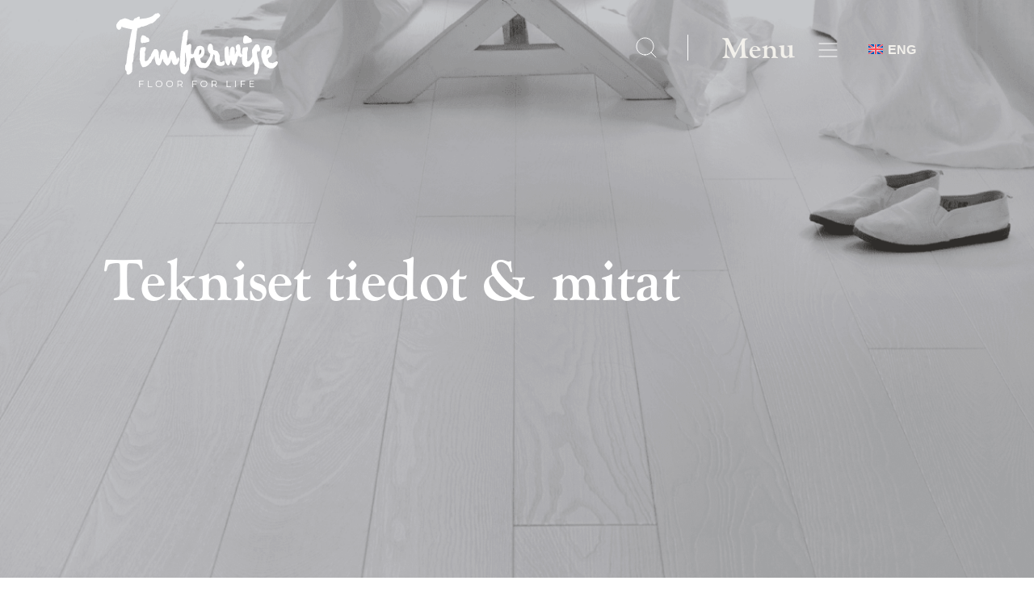

--- FILE ---
content_type: text/html; charset=UTF-8
request_url: https://timberwise.fi/tekniset-tiedot-ja-mitat/
body_size: 25254
content:





<!doctype html>
<!--[if lt IE 9]><html class="no-js no-svg ie lt-ie9 lt-ie8 lt-ie7" lang="fi"> <![endif]-->
<!--[if IE 9]><html class="no-js no-svg ie ie9 lt-ie9 lt-ie8" lang="fi"> <![endif]-->
<!--[if gt IE 9]><!--><html class="no-js no-svg" lang="fi"> <!--<![endif]-->
<head>
    <meta charset="UTF-8" />
    <meta name="description" content="">
    <meta http-equiv="Content-Type" content="text/html; charset=UTF-8" />
    <meta http-equiv="X-UA-Compatible" content="IE=edge">
    <meta name="viewport" content="width=device-width, initial-scale=1">
    <link rel="author" href="https://timberwise.fi/wp-content/themes/timberwise/humans.txt" />
    <link rel="pingback" href="https://timberwise.fi/xmlrpc.php" />
    <link rel="profile" href="http://gmpg.org/xfn/11">
    <link rel="stylesheet" type="text/css" media="screen" data-pmdelayedstyle="https://timberwise.fi/wp-content/themes/timberwise/dist/style.css?ver=1.2.9">
    <script src="https://code.jquery.com/jquery-1.12.4.min.js" integrity="sha256-ZosEbRLbNQzLpnKIkEdrPv7lOy9C27hHQ+Xp8a4MxAQ=" crossorigin="anonymous"></script>
    <link rel="stylesheet" data-pmdelayedstyle="https://use.typekit.net/smh0ilc.css">
    <script type="text/javascript" src="//cdn.jsdelivr.net/npm/slick-carousel@1.8.1/slick/slick.min.js"></script>
    <link rel="stylesheet" type="text/css" data-pmdelayedstyle="//cdn.jsdelivr.net/npm/slick-carousel@1.8.1/slick/slick.css">
    <link rel="stylesheet" type="text/css" data-pmdelayedstyle="//cdn.jsdelivr.net/npm/slick-carousel@1.8.1/slick/slick-theme.css">
    <script src="https://unpkg.com/masonry-layout@4/dist/masonry.pkgd.min.js"></script>
    <script src="https://unpkg.com/isotope-layout@3/dist/isotope.pkgd.min.js"></script>
    <script src="https://unpkg.com/infinite-scroll@4/dist/infinite-scroll.pkgd.min.js"></script>
    <link rel="stylesheet" data-pmdelayedstyle="https://cdn.jsdelivr.net/gh/fancyapps/fancybox@3.5.7/dist/jquery.fancybox.min.css">
    <script src="https://cdn.jsdelivr.net/gh/fancyapps/fancybox@3.5.7/dist/jquery.fancybox.min.js"></script>
	

	
    <script src="//cdnjs.cloudflare.com/ajax/libs/list.js/2.3.1/list.min.js"></script>
    <link rel="stylesheet" type="text/css" data-pmdelayedstyle="https://cdn.datatables.net/v/dt/dt-1.10.24/fh-3.1.8/r-2.2.7/datatables.min.css">
    <script type="text/javascript" src="https://cdn.datatables.net/v/dt/dt-1.10.24/fh-3.1.8/r-2.2.7/datatables.min.js"></script>
     <!-- <script type="text/javascript" src="https://timberwise.fi/wp-content/themes/timberwise/static/site.js?ver=1.2.9"></script>
	-->
	
	<script type="text/javascript" src="https://timberwise.fi/wp-content/themes/timberwise/static/site.js"></script>
    <!-- Google Tag Manager -->
    <script>(function(w,d,s,l,i){w[l]=w[l]||[];w[l].push(
    {'gtm.start': new Date().getTime(),event:'gtm.js'}

    );var f=d.getElementsByTagName(s)[0],
    j=d.createElement(s),dl=l!='dataLayer'?'&l='+l:'';j.async=true;j.src=
    'https://www.googletagmanager.com/gtm.js?id='+i+dl;f.parentNode.insertBefore(j,f);
    })(window,document,'script','dataLayer','GTM-NGQVBHX');</script>
    <!-- End Google Tag Manager -->

    <link rel="dns-prefetch" href="//cdn.hu-manity.co" />
		<!-- Cookie Compliance -->
		<script type="text/javascript">var huOptions = {"appID":"timberwisefi-9cee9c8","currentLanguage":"fi","blocking":false,"globalCookie":false,"isAdmin":false,"privacyConsent":true,"forms":[]};</script>
		<script type="text/javascript" src="https://cdn.hu-manity.co/hu-banner.min.js"></script><!-- Google tag (gtag.js) -->
<script async src="https://www.googletagmanager.com/gtag/js?id=G-90HEGT09Z0"></script>
<script>
  window.dataLayer = window.dataLayer || [];
  function gtag(){dataLayer.push(arguments);}
  gtag('js', new Date());

  gtag('config', 'UA-93826847-2');
  gtag('config', 'G-90HEGT09Z0');
</script><title>Timberwise parkettien tekniset tiedot ja mitat</title><link rel="preload" href="https://timberwise.fi/wp-content/cache/perfmatters/timberwise.fi/css/page-392.used.css?ver=1753099972" as="style" /><link rel="stylesheet" id="perfmatters-used-css" href="https://timberwise.fi/wp-content/cache/perfmatters/timberwise.fi/css/page-392.used.css?ver=1753099972" media="all" />
	<style>img:is([sizes="auto" i], [sizes^="auto," i]) { contain-intrinsic-size: 3000px 1500px }</style>
	<link rel="alternate" hreflang="en-us" href="https://timberwise.fi/en/technical-data/" />
<link rel="alternate" hreflang="fi-fi" href="https://timberwise.fi/tekniset-tiedot-ja-mitat/" />
<link rel="alternate" hreflang="x-default" href="https://timberwise.fi/tekniset-tiedot-ja-mitat/" />

<!-- The SEO Framework tehnyt Sybre Waaijer -->
<meta name="robots" content="max-snippet:-1,max-image-preview:standard,max-video-preview:-1" />
<link rel="canonical" href="https://timberwise.fi/tekniset-tiedot-ja-mitat/" />
<meta name="description" content="Timberwise parkettien tekniset tiedot ja mitat löydät helposti täältä. Tutustu erilaisiin kokovaihtoehtoihin sekä ainutlaatuisiin teknisiin ominaisuuksiin." />
<meta property="og:type" content="website" />
<meta property="og:locale" content="fi_FI" />
<meta property="og:site_name" content="Timberwise" />
<meta property="og:title" content="Timberwise parkettien tekniset tiedot ja mitat" />
<meta property="og:description" content="Timberwise parkettien tekniset tiedot ja mitat löydät helposti täältä. Tutustu erilaisiin kokovaihtoehtoihin sekä ainutlaatuisiin teknisiin ominaisuuksiin." />
<meta property="og:url" content="https://timberwise.fi/tekniset-tiedot-ja-mitat/" />
<meta name="twitter:card" content="summary_large_image" />
<meta name="twitter:title" content="Timberwise parkettien tekniset tiedot ja mitat" />
<meta name="twitter:description" content="Timberwise parkettien tekniset tiedot ja mitat löydät helposti täältä. Tutustu erilaisiin kokovaihtoehtoihin sekä ainutlaatuisiin teknisiin ominaisuuksiin." />
<meta name="google-site-verification" content="w_AJqoc3nYG3-Rhp2Y0NbfKyhi7Uy93a8FA4Sqv7tgU" />
<script type="application/ld+json">{"@context":"https://schema.org","@graph":[{"@type":"WebSite","@id":"https://timberwise.fi/#/schema/WebSite","url":"https://timberwise.fi/","name":"Timberwise","inLanguage":"fi","potentialAction":{"@type":"SearchAction","target":{"@type":"EntryPoint","urlTemplate":"https://timberwise.fi/search/{search_term_string}/"},"query-input":"required name=search_term_string"},"publisher":{"@type":"Organization","@id":"https://timberwise.fi/#/schema/Organization","name":"Timberwise","url":"https://timberwise.fi/"}},{"@type":"WebPage","@id":"https://timberwise.fi/tekniset-tiedot-ja-mitat/","url":"https://timberwise.fi/tekniset-tiedot-ja-mitat/","name":"Timberwise parkettien tekniset tiedot ja mitat","description":"Timberwise parkettien tekniset tiedot ja mitat löydät helposti täältä. Tutustu erilaisiin kokovaihtoehtoihin sekä ainutlaatuisiin teknisiin ominaisuuksiin.","inLanguage":"fi","isPartOf":{"@id":"https://timberwise.fi/#/schema/WebSite"},"breadcrumb":{"@type":"BreadcrumbList","@id":"https://timberwise.fi/#/schema/BreadcrumbList","itemListElement":[{"@type":"ListItem","position":1,"item":"https://timberwise.fi/","name":"Timberwise"},{"@type":"ListItem","position":2,"name":"Timberwise parkettien tekniset tiedot ja mitat"}]},"potentialAction":{"@type":"ReadAction","target":"https://timberwise.fi/tekniset-tiedot-ja-mitat/"}}]}</script>
<!-- / The SEO Framework tehnyt Sybre Waaijer | 6.92ms meta | 1.53ms boot -->

<script type='application/javascript'  id='pys-version-script'>console.log('PixelYourSite Free version 11.0.2');</script>
<link rel='dns-prefetch' href='//static.klaviyo.com' />

<link rel="stylesheet" id="wp-block-library-css" type="text/css" media="all" data-pmdelayedstyle="https://timberwise.fi/wp-includes/css/dist/block-library/style.min.css?ver=6.8.1">
<style id='classic-theme-styles-inline-css' type='text/css'>
/*! This file is auto-generated */
.wp-block-button__link{color:#fff;background-color:#32373c;border-radius:9999px;box-shadow:none;text-decoration:none;padding:calc(.667em + 2px) calc(1.333em + 2px);font-size:1.125em}.wp-block-file__button{background:#32373c;color:#fff;text-decoration:none}
</style>
<style id='woocommerce-inline-inline-css' type='text/css'>
.woocommerce form .form-row .required { visibility: visible; }
</style>
<link rel="stylesheet" id="wpml-legacy-horizontal-list-0-css" type="text/css" media="all" data-pmdelayedstyle="https://timberwise.fi/wp-content/plugins/sitepress-multilingual-cms/templates/language-switchers/legacy-list-horizontal/style.min.css?ver=1">
<link rel="stylesheet" id="simplelightbox-css-css" type="text/css" media="all" data-pmdelayedstyle="https://timberwise.fi/wp-content/plugins/simplelightbox/dist/simple-lightbox.min.css?ver=6.8.1">
<link rel="stylesheet" id="brands-styles-css" type="text/css" media="all" data-pmdelayedstyle="https://timberwise.fi/wp-content/plugins/woocommerce/assets/css/brands.css?ver=10.0.4">
<link rel="stylesheet" id="timberwise-woocommerce-style-css" type="text/css" media="all" data-pmdelayedstyle="https://timberwise.fi/wp-content/themes/timberwise/woocommerce.css?ver=1741898981">
<script type="text/javascript" src="https://timberwise.fi/wp-includes/js/jquery/jquery.min.js?ver=3.7.1" id="jquery-core-js"></script>
<script type="text/javascript" src="https://timberwise.fi/wp-content/plugins/woocommerce/assets/js/jquery-blockui/jquery.blockUI.min.js?ver=2.7.0-wc.10.0.4" id="jquery-blockui-js" defer="defer" data-wp-strategy="defer"></script>
<script type="text/javascript" id="wc-add-to-cart-js-extra">
/* <![CDATA[ */
var wc_add_to_cart_params = {"ajax_url":"\/wp-admin\/admin-ajax.php","wc_ajax_url":"\/?wc-ajax=%%endpoint%%","i18n_view_cart":"N\u00e4yt\u00e4 ostoskori","cart_url":"https:\/\/timberwise.fi\/ostoskori\/","is_cart":"","cart_redirect_after_add":"yes"};
/* ]]> */
</script>
<script type="text/javascript" src="https://timberwise.fi/wp-content/plugins/woocommerce/assets/js/frontend/add-to-cart.min.js?ver=10.0.4" id="wc-add-to-cart-js" defer="defer" data-wp-strategy="defer"></script>
<script type="text/javascript" src="https://timberwise.fi/wp-content/plugins/woocommerce/assets/js/js-cookie/js.cookie.min.js?ver=2.1.4-wc.10.0.4" id="js-cookie-js" defer="defer" data-wp-strategy="defer"></script>
<script type="text/javascript" id="woocommerce-js-extra">
/* <![CDATA[ */
var woocommerce_params = {"ajax_url":"\/wp-admin\/admin-ajax.php","wc_ajax_url":"\/?wc-ajax=%%endpoint%%","i18n_password_show":"N\u00e4yt\u00e4 salasana","i18n_password_hide":"Piilota salasana"};
/* ]]> */
</script>
<script type="text/javascript" src="https://timberwise.fi/wp-content/plugins/woocommerce/assets/js/frontend/woocommerce.min.js?ver=10.0.4" id="woocommerce-js" defer="defer" data-wp-strategy="defer"></script>
<script type="text/javascript" src="https://timberwise.fi/wp-content/plugins/pixelyoursite/dist/scripts/jquery.bind-first-0.2.3.min.js?ver=6.8.1" id="jquery-bind-first-js"></script>
<script type="text/javascript" src="https://timberwise.fi/wp-content/plugins/pixelyoursite/dist/scripts/js.cookie-2.1.3.min.js?ver=2.1.3" id="js-cookie-pys-js"></script>
<script type="text/javascript" src="https://timberwise.fi/wp-content/plugins/pixelyoursite/dist/scripts/tld.min.js?ver=2.3.1" id="js-tld-js"></script>
<script type="text/javascript" id="pys-js-extra">
/* <![CDATA[ */
var pysOptions = {"staticEvents":{"facebook":{"init_event":[{"delay":0,"type":"static","ajaxFire":false,"name":"PageView","pixelIds":["862473281966839"],"eventID":"ad06ae13-a417-49b7-b8f3-dfafd8fab821","params":{"page_title":"Tekniset tiedot ja mitat","post_type":"page","post_id":392,"plugin":"PixelYourSite","user_role":"guest","event_url":"timberwise.fi\/tekniset-tiedot-ja-mitat\/"},"e_id":"init_event","ids":[],"hasTimeWindow":false,"timeWindow":0,"woo_order":"","edd_order":""}]}},"dynamicEvents":{"automatic_event_form":{"facebook":{"delay":0,"type":"dyn","name":"Form","pixelIds":["862473281966839"],"eventID":"0ed9550b-b796-4ce6-bc9e-2c5f4f55b5b9","params":{"page_title":"Tekniset tiedot ja mitat","post_type":"page","post_id":392,"plugin":"PixelYourSite","user_role":"guest","event_url":"timberwise.fi\/tekniset-tiedot-ja-mitat\/"},"e_id":"automatic_event_form","ids":[],"hasTimeWindow":false,"timeWindow":0,"woo_order":"","edd_order":""}},"automatic_event_download":{"facebook":{"delay":0,"type":"dyn","name":"Download","extensions":["","doc","exe","js","pdf","ppt","tgz","zip","xls"],"pixelIds":["862473281966839"],"eventID":"16c3458d-26cd-4211-9b33-78470adfbe9f","params":{"page_title":"Tekniset tiedot ja mitat","post_type":"page","post_id":392,"plugin":"PixelYourSite","user_role":"guest","event_url":"timberwise.fi\/tekniset-tiedot-ja-mitat\/"},"e_id":"automatic_event_download","ids":[],"hasTimeWindow":false,"timeWindow":0,"woo_order":"","edd_order":""}},"automatic_event_comment":{"facebook":{"delay":0,"type":"dyn","name":"Comment","pixelIds":["862473281966839"],"eventID":"44250e7e-8687-4183-a4e7-b1926fd10f5d","params":{"page_title":"Tekniset tiedot ja mitat","post_type":"page","post_id":392,"plugin":"PixelYourSite","user_role":"guest","event_url":"timberwise.fi\/tekniset-tiedot-ja-mitat\/"},"e_id":"automatic_event_comment","ids":[],"hasTimeWindow":false,"timeWindow":0,"woo_order":"","edd_order":""}},"automatic_event_scroll":{"facebook":{"delay":0,"type":"dyn","name":"PageScroll","scroll_percent":30,"pixelIds":["862473281966839"],"eventID":"80a6f320-9a00-420d-8d27-f08f99e44e2c","params":{"page_title":"Tekniset tiedot ja mitat","post_type":"page","post_id":392,"plugin":"PixelYourSite","user_role":"guest","event_url":"timberwise.fi\/tekniset-tiedot-ja-mitat\/"},"e_id":"automatic_event_scroll","ids":[],"hasTimeWindow":false,"timeWindow":0,"woo_order":"","edd_order":""}},"automatic_event_time_on_page":{"facebook":{"delay":0,"type":"dyn","name":"TimeOnPage","time_on_page":30,"pixelIds":["862473281966839"],"eventID":"449f31dd-56c2-4911-8107-9a02ff418db1","params":{"page_title":"Tekniset tiedot ja mitat","post_type":"page","post_id":392,"plugin":"PixelYourSite","user_role":"guest","event_url":"timberwise.fi\/tekniset-tiedot-ja-mitat\/"},"e_id":"automatic_event_time_on_page","ids":[],"hasTimeWindow":false,"timeWindow":0,"woo_order":"","edd_order":""}}},"triggerEvents":[],"triggerEventTypes":[],"facebook":{"pixelIds":["862473281966839"],"advancedMatching":{"external_id":"efafbdaffdfddbcedffeaf"},"advancedMatchingEnabled":true,"removeMetadata":false,"wooVariableAsSimple":false,"serverApiEnabled":true,"wooCRSendFromServer":false,"send_external_id":null,"enabled_medical":false,"do_not_track_medical_param":["event_url","post_title","page_title","landing_page","content_name","categories","category_name","tags"],"meta_ldu":false},"debug":"1","siteUrl":"https:\/\/timberwise.fi","ajaxUrl":"https:\/\/timberwise.fi\/wp-admin\/admin-ajax.php","ajax_event":"a95ffff362","enable_remove_download_url_param":"1","cookie_duration":"7","last_visit_duration":"60","enable_success_send_form":"","ajaxForServerEvent":"1","ajaxForServerStaticEvent":"1","send_external_id":"1","external_id_expire":"180","track_cookie_for_subdomains":"1","google_consent_mode":"1","gdpr":{"ajax_enabled":false,"all_disabled_by_api":false,"facebook_disabled_by_api":false,"analytics_disabled_by_api":false,"google_ads_disabled_by_api":false,"pinterest_disabled_by_api":false,"bing_disabled_by_api":false,"externalID_disabled_by_api":false,"facebook_prior_consent_enabled":true,"analytics_prior_consent_enabled":true,"google_ads_prior_consent_enabled":null,"pinterest_prior_consent_enabled":true,"bing_prior_consent_enabled":true,"cookiebot_integration_enabled":false,"cookiebot_facebook_consent_category":"marketing","cookiebot_analytics_consent_category":"statistics","cookiebot_tiktok_consent_category":"marketing","cookiebot_google_ads_consent_category":"marketing","cookiebot_pinterest_consent_category":"marketing","cookiebot_bing_consent_category":"marketing","consent_magic_integration_enabled":false,"real_cookie_banner_integration_enabled":false,"cookie_notice_integration_enabled":false,"cookie_law_info_integration_enabled":false,"analytics_storage":{"enabled":true,"value":"granted","filter":false},"ad_storage":{"enabled":true,"value":"granted","filter":false},"ad_user_data":{"enabled":true,"value":"granted","filter":false},"ad_personalization":{"enabled":true,"value":"granted","filter":false}},"cookie":{"disabled_all_cookie":false,"disabled_start_session_cookie":false,"disabled_advanced_form_data_cookie":false,"disabled_landing_page_cookie":false,"disabled_first_visit_cookie":false,"disabled_trafficsource_cookie":false,"disabled_utmTerms_cookie":false,"disabled_utmId_cookie":false},"tracking_analytics":{"TrafficSource":"google.com","TrafficLanding":"https:\/\/timberwise.fi\/tuotteet\/","TrafficUtms":[],"TrafficUtmsId":[]},"GATags":{"ga_datalayer_type":"default","ga_datalayer_name":"dataLayerPYS"},"woo":{"enabled":true,"enabled_save_data_to_orders":true,"addToCartOnButtonEnabled":true,"addToCartOnButtonValueEnabled":true,"addToCartOnButtonValueOption":"price","singleProductId":null,"removeFromCartSelector":"form.woocommerce-cart-form .remove","addToCartCatchMethod":"add_cart_hook","is_order_received_page":false,"containOrderId":false},"edd":{"enabled":false},"cache_bypass":"1762858524"};
/* ]]> */
</script>
<script type="text/javascript" src="https://timberwise.fi/wp-content/plugins/pixelyoursite/dist/scripts/public.js?ver=11.0.2" id="pys-js"></script>
<script type="text/javascript" id="wc-settings-dep-in-header-js-after">
/* <![CDATA[ */
console.warn( "Scripts that have a dependency on [wc-settings, wc-blocks-checkout] must be loaded in the footer, klaviyo-klaviyo-checkout-block-editor-script was registered to load in the header, but has been switched to load in the footer instead. See https://github.com/woocommerce/woocommerce-gutenberg-products-block/pull/5059" );
console.warn( "Scripts that have a dependency on [wc-settings, wc-blocks-checkout] must be loaded in the footer, klaviyo-klaviyo-checkout-block-view-script was registered to load in the header, but has been switched to load in the footer instead. See https://github.com/woocommerce/woocommerce-gutenberg-products-block/pull/5059" );
/* ]]> */
</script>
<link rel="https://api.w.org/" href="https://timberwise.fi/wp-json/" /><link rel="alternate" title="JSON" type="application/json" href="https://timberwise.fi/wp-json/wp/v2/pages/392" /><meta name="generator" content="WPML ver:4.7.6 stt:1,18;" />
<script type="text/javascript" src="https://www.syndicate-365-perception.com/js/800028.js" ></script>
<noscript><img src="https://www.syndicate-365-perception.com/800028.png" style="display:none;" /></noscript><meta name="facebook-domain-verification" content="0qlz7eq9f16u6vw39hc1rllzy8r6gp" />            <style type="text/css">
                .paytrail-provider-group {
                    background-color: #ebebeb !important;
                    color: #515151 !important;
                }
                .paytrail-provider-group.selected {
                    background-color: #33798d !important;
                    color: #ffffff !important;
                }
                .paytrail-provider-group.selected div {
                    color: #ffffff !important;
                }
                .paytrail-provider-group:hover {
                    background-color: #d0d0d0 !important;
                    color: #515151 !important;
                }
                .paytrail-provider-group.selected:hover {
                    background-color: #33798d !important;
                    color: #ffffff !important;
                }
                .woocommerce-checkout #payment .paytrail-woocommerce-payment-fields--list-item--input:checked+.paytrail-woocommerce-payment-fields--list-item--wrapper, .woocommerce-checkout #payment .paytrail-woocommerce-payment-fields--list-item:hover .paytrail-woocommerce-payment-fields--list-item--wrapper {
                    border: 2px solid #33798d !important;
                }
                .woocommerce-checkout #payment ul.payment_methods li.paytrail-woocommerce-payment-fields--list-item .paytrail-woocommerce-payment-fields--list-item--wrapper:hover {
                    border: 2px solid #5399ad !important;
                }
            </style>
        <style>
.sl-overlay{background:#000000;opacity: 0.7;z-index: 1035;}
.sl-wrapper .sl-navigation button,.sl-wrapper .sl-close,.sl-wrapper .sl-counter{color:#ffffff;z-index: 10060;}
.sl-wrapper .sl-image{z-index:10000;}
.sl-spinner{border-color:#333333;z-index:1007;}
.sl-wrapper{z-index:1040;}
.sl-wrapper .sl-image .sl-caption{background:rgba(0,0,0,0.8);color:#ffffff;}
</style>	<noscript><style>.woocommerce-product-gallery{ opacity: 1 !important; }</style></noscript>
			<style type="text/css" id="wp-custom-css">
			.carousel__header--bg-transparent h3 {
color:white !important
}

#wpforms-56001-field_29{
	padding-left: 40px !important;
}

/* Country background image */
@media only screen and (min-width: 2600px) {
.content-wrapper {
background-size: 100%;
background-position: top -500px right;
background-repeat: no-repeat;
}
}

@media only screen and (min-width: 3100px) {
.content-wrapper {
background-position: top -1000px right;
}
}


@media only screen and (min-width: 3700px) {
.content-wrapper {
  background-size: 100%;
  background-position: top -1500px right;
}
}

@media only screen and (min-width: 4250px) {
.content-wrapper {
  background-position: top -2000px right;
}
}

/* Download product card bin responsivity */
.hero-section .download_product_card {
    margin-top: 120px;
}
@media only screen and (min-width: 460px) {
.hero-section .download_product_card {
    margin-top: 80px;
}
@media only screen and (min-width: 600px) {
.hero-section .download_product_card {
    margin-top: 120px;
}}
@media only screen and (min-width: 768px) {
.hero-section .download_product_card {
    margin-top: 110px;
}}
@media only screen and (min-width: 1024px) {
.hero-section .download_product_card {
    margin-top: 200px;
}}
@media only screen and (min-width: 1440px) {
.hero-section .download_product_card {
    margin-top: 190px;
}}
	
/* Feedback form */
.timberwise-feedback-form {
max-width: 900px;
margin: auto !important;
}
.timberwise-feedback-form .wpforms-field-divider {
border-bottom: solid 1px #a6a8aa !important;
background-color: #f1f1f1 !important;
padding: 10px !important;
}
.timberwise-feedback-form .wpforms-field-divider.contact-info {
margin-top: 50px !important;
}
	
.timberwise-feedback-form .wpforms-field-divider h3 {
margin: 0 !important;
}
.timberwise-feedback-form .wpforms-field-medium {
max-width: 100%  !important;
}
.woocommerce-cart p.return-to-shop {
display: none !important;
}

/* Habitare 2023 */
@media (min-width: 1024px) {
.page-id-40440 .grid--three_col {
    max-width: 1125px;
    padding: 50px 0;
}
}
	
/* default desktop padding 2024 */
@media (min-width: 1024px) {
     .page-template-default .grid.grid--three_col {
        padding: 40px 0;
    }   

    .page-template-default .grid--content-section {
        max-width: 828px;
        padding: 40px 0;
        width: 95%;
    }
}
	
/* Consent Management styles */
	.hu-toggle-switch {
		display:none !important;
	}
	
.hu-notice-maximize,
.hu-notice-download,
.hu-notice-print, #hu-cookies-notice-about-1, #hu-cookies-notice-about-2, #hu-cookies-notice-about-3
{
display: none !important;
}
	
	.hu-heading.hu-text-heading, .hu-text-body
{
text-align: left !important;
}
	
	#hu-cookies-notice-consent {
		justify-content: start !important;
  margin-left: -10px !important;
	}
	
/* External link show icon */
	a[target="_blank"]::after {
  content: url([data-uri]);
  margin: 0 3px 0 5px;
}

a#link-button:hover::after {
  filter: brightness(0) invert(1);
}
	
/* References should show product options fully */
.fancybox-container .content-section__container {
    overflow: auto;
}

.fancybox-container a#order-sample-product-link {
    color: var(--c-text-inverse);
}

.fancybox-container a#order-sample-product-link:hover {
    color: var(--c-text);
}
	
.page-template-page-timberwise-products #products-grid {
    min-height: 800px;
}

.page-template-page-timberwise-products ul.tabs__nav.tabs__text.tabs__center {
    display: flex;
    flex-direction: row;
    flex-wrap: wrap;
    max-width: 800px;
    margin: auto;
}
	
.dataTables_wrapper {
 min-width: 900px;
}	
.sorting_1 {
height: 24px;
}
	.dataTable.no-footer.dtr-none {
		height: auto !important;
	}
/* Search popup */
	.form-search-section--open{
		display:block !important;
	}		</style>
		<noscript><style>.perfmatters-lazy[data-src]{display:none !important;}</style></noscript><style>.perfmatters-lazy-youtube{position:relative;width:100%;max-width:100%;height:0;padding-bottom:56.23%;overflow:hidden}.perfmatters-lazy-youtube img{position:absolute;top:0;right:0;bottom:0;left:0;display:block;width:100%;max-width:100%;height:auto;margin:auto;border:none;cursor:pointer;transition:.5s all;-webkit-transition:.5s all;-moz-transition:.5s all}.perfmatters-lazy-youtube img:hover{-webkit-filter:brightness(75%)}.perfmatters-lazy-youtube .play{position:absolute;top:50%;left:50%;right:auto;width:68px;height:48px;margin-left:-34px;margin-top:-24px;background:url(https://timberwise.fi/wp-content/plugins/perfmatters/img/youtube.svg) no-repeat;background-position:center;background-size:cover;pointer-events:none;filter:grayscale(1)}.perfmatters-lazy-youtube:hover .play{filter:grayscale(0)}.perfmatters-lazy-youtube iframe{position:absolute;top:0;left:0;width:100%;height:100%;z-index:99}</style>
			</head>

	<body class="wp-singular page-template-default page page-id-392 wp-custom-logo wp-theme-timberwise theme-timberwise cookies-set cookies-accepted woocommerce-no-js" data-template="base.twig">

    <!-- Google Tag Manager (noscript) -->
    <noscript><iframe src="https://www.googletagmanager.com/ns.html?id=GTM-NGQVBHX"
    height="0" width="0" style="display:none;visibility:hidden"></iframe></noscript>
    <!-- End Google Tag Manager (noscript) -->

		<a class="skip-link screen-reader-text visually-hidden" href="#content">Siirry sisältöön</a>
		      
<header class="header">
  <div class="header__inner">
    <div class="header__primary">
      <div class="header__menu">
                  
<!--
dump(secondary)
-->
<div id="fullscreen-search-container" class="form-search-section shift-form">
	<div id="fullscreen-search-form" class="row">
		    <div class="menu__search menu__search__fullscreen">
      <form method="get" role="search" action="https://timberwise.fi">
                <div class="form-item form-item__dark">
          <label for="search" class="form-item__label form-item__label--required form-item__label--textfield">Hae</label>
          <input id="search" autocorrect="none" autocapitalize="none" spellcheck="false" aria-describedby="search--description" type="text" name="s" value="" size="60" maxlength="60" class="form-item__textfield form-item__textfield--required" required="required" aria-required="true" placeholder="Kirjoita hakusana">
          <button type="submit" value="Search" class="submit icon search-icon">
            <svg width="32" height="32" viewBox="0 0 32 32" fill="none" xmlns="http://www.w3.org/2000/svg">
              <path d="M14.5 25C20.299 25 25 20.299 25 14.5C25 8.70101 20.299 4 14.5 4C8.70101 4 4 8.70101 4 14.5C4 20.299 8.70101 25 14.5 25Z" stroke="white" stroke-linecap="round" stroke-linejoin="round"></path>
              <path d="M21.9238 21.9248L27.9989 27.9999" stroke="white" stroke-linecap="round" stroke-linejoin="round"></path>
          </svg>
          </button>
          <input type="hidden" name="lang" value="fi">
        </div>
      </form>
    </div>
  </div>
</div>
<nav id="main-menu-container" class="main-menu-container">
  <div id="header-bar" class="header_bar">
    <div class="header_bar--left">
      <div class="header__branding">
                  
<a
  class="logo-link logo-link--"
    href="https://timberwise.fi/"
>
      

  <img
  class="logo__image logo__image--"
      src="https://timberwise.fi/wp-content/uploads/2021/03/Vector-2.svg"
      alt="Timberwise"
      />  </a>
              </div>
    </div>
    <div class="header_bar--right">
      <a href="#" id="toggle-search" class="toggle-search">
        <svg width="32" height="32" viewBox="0 0 32 32" fill="none" xmlns="http://www.w3.org/2000/svg">
        <path d="M14.5 25C20.299 25 25 20.299 25 14.5C25 8.70101 20.299 4 14.5 4C8.70101 4 4 8.70101 4 14.5C4 20.299 8.70101 25 14.5 25Z" stroke="white" stroke-linecap="round" stroke-linejoin="round"/>
        <path d="M21.9238 21.9248L27.9989 27.9999" stroke="white" stroke-linecap="round" stroke-linejoin="round"/>
        </svg>
      </a>
        <span class="header_separator">
          <svg width="1" height="32" viewBox="0 0 1 32" fill="none" xmlns="http://www.w3.org/2000/svg">
          <line x1="0.5" y1="2.18556e-08" x2="0.499999" y2="32" stroke="white"/>
          </svg>
        </span>

      <a href="#" id="toggle-expand" class="toggle-expand">
        <span class="toggle-expand__open">
          <span class="toggle-expand__text">Menu</span>

            <svg width="32" height="32" viewBox="0 0 32 32" fill="none" xmlns="http://www.w3.org/2000/svg">
              <path d="M5 16H27" stroke="white" stroke-linecap="round" stroke-linejoin="round"/>
              <path d="M5 8H27" stroke="white" stroke-linecap="round" stroke-linejoin="round"/>
              <path d="M5 24H27" stroke="white" stroke-linecap="round" stroke-linejoin="round"/>
            </svg>

        </span>
        <span class="toggle-expand__close">
          <span class="toggle-expand__text">Sulje</span>

            <svg width="32" height="33" viewBox="0 0 32 33" fill="none" xmlns="http://www.w3.org/2000/svg">
            <path d="M25 7.99072L7 25.9907" stroke="white" stroke-linecap="round" stroke-linejoin="round"/>
            <path d="M25 25.9907L7 7.99072" stroke="white" stroke-linecap="round" stroke-linejoin="round"/>
            </svg>

        </span>
      </a>

      
<div class="wpml-ls-statics-shortcode_actions wpml-ls wpml-ls-legacy-list-horizontal">
	<ul><li class="wpml-ls-slot-shortcode_actions wpml-ls-item wpml-ls-item-en wpml-ls-first-item wpml-ls-last-item wpml-ls-item-legacy-list-horizontal">
				<a href="https://timberwise.fi/en/technical-data/" class="wpml-ls-link">
                                                        <img
            class="wpml-ls-flag"
            src="https://timberwise.fi/wp-content/plugins/sitepress-multilingual-cms/res/flags/en.svg"
            alt=""
            width=18
            height=12
    /><span class="wpml-ls-native" lang="en">ENG</span></a>
			</li></ul>
</div>


    </div>
  </div>
  <div id="main-nav" class="main-nav">
    <div class="menu__row">
              <div class="menu__column menu__primary">
            



                              
    
<ul class="main-menu">
                            
<li class="main-menu__item main-menu__item-- main-menu__item--menu-item main-menu__item--menu-item-type-post_type main-menu__item--menu-item-object-page main-menu__item--menu-item-6009">
        
<a
  class="main-menu__link main-menu__link-- main-menu__link--menu-item main-menu__link--menu-item-type-post_type main-menu__link--menu-item-object-page main-menu__link--menu-item-6009"
    href="https://timberwise.fi/tuotteet/"
>
      Tuotteet
  </a>
      </li>
                          
<li class="main-menu__item main-menu__item-- main-menu__item--menu-item main-menu__item--menu-item-type-post_type main-menu__item--menu-item-object-page main-menu__item--menu-item-46792">
        
<a
  class="main-menu__link main-menu__link-- main-menu__link--menu-item main-menu__link--menu-item-type-post_type main-menu__link--menu-item-object-page main-menu__link--menu-item-46792"
    href="https://timberwise.fi/parketinvalinnan-abc/"
>
      ABC parkettiopas
  </a>
      </li>
                          
<li class="main-menu__item main-menu__item-- main-menu__item--menu-item main-menu__item--menu-item-type-post_type main-menu__item--menu-item-object-page main-menu__item--menu-item-42716">
        
<a
  class="main-menu__link main-menu__link-- main-menu__link--menu-item main-menu__link--menu-item-type-post_type main-menu__link--menu-item-object-page main-menu__link--menu-item-42716"
    href="https://timberwise.fi/tilaa-mallipala/"
>
      Tilaa sävymalli
  </a>
      </li>
                          
<li class="main-menu__item main-menu__item-- main-menu__item--menu-item main-menu__item--menu-item-type-post_type main-menu__item--menu-item-object-page main-menu__item--menu-item-57633">
        
<a
  class="main-menu__link main-menu__link-- main-menu__link--menu-item main-menu__link--menu-item-type-post_type main-menu__link--menu-item-object-page main-menu__link--menu-item-57633"
    href="https://timberwise.fi/showroom/"
>
      Showroomit
  </a>
      </li>
                          
<li class="main-menu__item main-menu__item-- main-menu__item--menu-item main-menu__item--menu-item-type-post_type main-menu__item--menu-item-object-page main-menu__item--menu-item-31316">
        
<a
  class="main-menu__link main-menu__link-- main-menu__link--menu-item main-menu__link--menu-item-type-post_type main-menu__link--menu-item-object-page main-menu__link--menu-item-31316"
    href="https://timberwise.fi/referenssit/"
>
      Referenssit
  </a>
      </li>
                          
<li class="main-menu__item main-menu__item-- main-menu__item--menu-item main-menu__item--menu-item-type-post_type main-menu__item--menu-item-object-page main-menu__item--menu-item-521">
        
<a
  class="main-menu__link main-menu__link-- main-menu__link--menu-item main-menu__link--menu-item-type-post_type main-menu__link--menu-item-object-page main-menu__link--menu-item-521"
    href="https://timberwise.fi/jalleenmyyjat/"
>
      Jälleenmyyjät
  </a>
      </li>
      </ul>  
                      <div class="menu__tertiary menu__full">
              



                              
    
<ul class="tertiary-menu">
                            
<li class="tertiary-menu__item tertiary-menu__item-- tertiary-menu__item--menu-item tertiary-menu__item--menu-item-type-post_type tertiary-menu__item--menu-item-object-page tertiary-menu__item--menu-item-31953">
        
<a
  class="tertiary-menu__link tertiary-menu__link-- tertiary-menu__link--menu-item tertiary-menu__link--menu-item-type-post_type tertiary-menu__link--menu-item-object-page tertiary-menu__link--menu-item-31953"
    href="https://timberwise.fi/ajankohtaista/"
>
      Ajankohtaista
  </a>
      </li>
                          
<li class="tertiary-menu__item tertiary-menu__item-- tertiary-menu__item--menu-item tertiary-menu__item--menu-item-type-post_type tertiary-menu__item--menu-item-object-page tertiary-menu__item--menu-item-46793">
        
<a
  class="tertiary-menu__link tertiary-menu__link-- tertiary-menu__link--menu-item tertiary-menu__link--menu-item-type-post_type tertiary-menu__link--menu-item-object-page tertiary-menu__link--menu-item-46793"
    href="https://timberwise.fi/rahoitus/"
>
      Rahoitus
  </a>
      </li>
                          
<li class="tertiary-menu__item tertiary-menu__item-- tertiary-menu__item--menu-item tertiary-menu__item--menu-item-type-post_type tertiary-menu__item--menu-item-object-page tertiary-menu__item--menu-item-42717">
        
<a
  class="tertiary-menu__link tertiary-menu__link-- tertiary-menu__link--menu-item tertiary-menu__link--menu-item-type-post_type tertiary-menu__link--menu-item-object-page tertiary-menu__link--menu-item-42717"
    href="https://timberwise.fi/tilaa-uutiskirje/"
>
      Tilaa uutiskirje
  </a>
      </li>
                          
<li class="tertiary-menu__item tertiary-menu__item-- tertiary-menu__item--menu-item tertiary-menu__item--menu-item-type-post_type tertiary-menu__item--menu-item-object-page tertiary-menu__item--menu-item-46889">
        
<a
  class="tertiary-menu__link tertiary-menu__link-- tertiary-menu__link--menu-item tertiary-menu__link--menu-item-type-post_type tertiary-menu__link--menu-item-object-page tertiary-menu__link--menu-item-46889"
    href="https://timberwise.fi/inspiraatio/"
>
      Inspiraatio
  </a>
      </li>
                          
<li class="tertiary-menu__item tertiary-menu__item-- tertiary-menu__item--menu-item tertiary-menu__item--menu-item-type-post_type tertiary-menu__item--menu-item-object-page tertiary-menu__item--menu-item-31982">
        
<a
  class="tertiary-menu__link tertiary-menu__link-- tertiary-menu__link--menu-item tertiary-menu__link--menu-item-type-post_type tertiary-menu__link--menu-item-object-page tertiary-menu__link--menu-item-31982"
    href="https://timberwise.fi/ammattilaisille/"
>
      Ammattilaisille
  </a>
      </li>
      </ul>  
              <div class="menu__search">
                <form method="get" role="search" action="https://timberwise.fi">
                                    <div class="form-item form-item__dark">
                    <label for="search" class="form-item__label form-item__label--required form-item__label--textfield">Hae</label>
                    <input id="search" autocorrect="none" autocapitalize="none" spellcheck="false" aria-describedby="search--description" type="text" name="s" value="" size="60" maxlength="60" class="form-item__textfield form-item__textfield--required" required="required" aria-required="true" placeholder="Kirjoita hakusana">
                    <button type="submit" value="Search" class="submit icon search-icon">
                      <svg width="32" height="32" viewBox="0 0 32 32" fill="none" xmlns="http://www.w3.org/2000/svg">
                        <path d="M14.5 25C20.299 25 25 20.299 25 14.5C25 8.70101 20.299 4 14.5 4C8.70101 4 4 8.70101 4 14.5C4 20.299 8.70101 25 14.5 25Z" stroke="white" stroke-linecap="round" stroke-linejoin="round"></path>
                        <path d="M21.9238 21.9248L27.9989 27.9999" stroke="white" stroke-linecap="round" stroke-linejoin="round"></path>
                      </svg>
                    </button>
                    <input type="hidden" name="lang" value="fi">
                  </div>
                </form>
              </div>
            </div>
                  </div>
                    <div class="menu__column menu__secondary">
          



                              
    
<ul class="tertiary-menu menu__mobile">
                            
<li class="tertiary-menu menu__mobile__item tertiary-menu menu__mobile__item-- tertiary-menu menu__mobile__item--menu-item tertiary-menu menu__mobile__item--menu-item-type-post_type tertiary-menu menu__mobile__item--menu-item-object-page tertiary-menu menu__mobile__item--menu-item-31953">
        
<a
  class="tertiary-menu menu__mobile__link tertiary-menu menu__mobile__link-- tertiary-menu menu__mobile__link--menu-item tertiary-menu menu__mobile__link--menu-item-type-post_type tertiary-menu menu__mobile__link--menu-item-object-page tertiary-menu menu__mobile__link--menu-item-31953"
    href="https://timberwise.fi/ajankohtaista/"
>
      Ajankohtaista
  </a>
      </li>
                          
<li class="tertiary-menu menu__mobile__item tertiary-menu menu__mobile__item-- tertiary-menu menu__mobile__item--menu-item tertiary-menu menu__mobile__item--menu-item-type-post_type tertiary-menu menu__mobile__item--menu-item-object-page tertiary-menu menu__mobile__item--menu-item-46793">
        
<a
  class="tertiary-menu menu__mobile__link tertiary-menu menu__mobile__link-- tertiary-menu menu__mobile__link--menu-item tertiary-menu menu__mobile__link--menu-item-type-post_type tertiary-menu menu__mobile__link--menu-item-object-page tertiary-menu menu__mobile__link--menu-item-46793"
    href="https://timberwise.fi/rahoitus/"
>
      Rahoitus
  </a>
      </li>
                          
<li class="tertiary-menu menu__mobile__item tertiary-menu menu__mobile__item-- tertiary-menu menu__mobile__item--menu-item tertiary-menu menu__mobile__item--menu-item-type-post_type tertiary-menu menu__mobile__item--menu-item-object-page tertiary-menu menu__mobile__item--menu-item-42717">
        
<a
  class="tertiary-menu menu__mobile__link tertiary-menu menu__mobile__link-- tertiary-menu menu__mobile__link--menu-item tertiary-menu menu__mobile__link--menu-item-type-post_type tertiary-menu menu__mobile__link--menu-item-object-page tertiary-menu menu__mobile__link--menu-item-42717"
    href="https://timberwise.fi/tilaa-uutiskirje/"
>
      Tilaa uutiskirje
  </a>
      </li>
                          
<li class="tertiary-menu menu__mobile__item tertiary-menu menu__mobile__item-- tertiary-menu menu__mobile__item--menu-item tertiary-menu menu__mobile__item--menu-item-type-post_type tertiary-menu menu__mobile__item--menu-item-object-page tertiary-menu menu__mobile__item--menu-item-46889">
        
<a
  class="tertiary-menu menu__mobile__link tertiary-menu menu__mobile__link-- tertiary-menu menu__mobile__link--menu-item tertiary-menu menu__mobile__link--menu-item-type-post_type tertiary-menu menu__mobile__link--menu-item-object-page tertiary-menu menu__mobile__link--menu-item-46889"
    href="https://timberwise.fi/inspiraatio/"
>
      Inspiraatio
  </a>
      </li>
                          
<li class="tertiary-menu menu__mobile__item tertiary-menu menu__mobile__item-- tertiary-menu menu__mobile__item--menu-item tertiary-menu menu__mobile__item--menu-item-type-post_type tertiary-menu menu__mobile__item--menu-item-object-page tertiary-menu menu__mobile__item--menu-item-31982">
        
<a
  class="tertiary-menu menu__mobile__link tertiary-menu menu__mobile__link-- tertiary-menu menu__mobile__link--menu-item tertiary-menu menu__mobile__link--menu-item-type-post_type tertiary-menu menu__mobile__link--menu-item-object-page tertiary-menu menu__mobile__link--menu-item-31982"
    href="https://timberwise.fi/ammattilaisille/"
>
      Ammattilaisille
  </a>
      </li>
      </ul>  
          



                              
    
<ul class="secondary-menu">
                            
<li class="secondary-menu__item secondary-menu__item-- secondary-menu__item--menu-item secondary-menu__item--menu-item-type-post_type secondary-menu__item--menu-item-object-page secondary-menu__item--menu-item-46794">
        
<a
  class="secondary-menu__link secondary-menu__link-- secondary-menu__link--menu-item secondary-menu__link--menu-item-type-post_type secondary-menu__link--menu-item-object-page secondary-menu__link--menu-item-46794"
    href="https://timberwise.fi/puulajit/"
>
      Puulajit
  </a>
      </li>
                          
<li class="secondary-menu__item secondary-menu__item-- secondary-menu__item--menu-item secondary-menu__item--menu-item-type-post_type secondary-menu__item--menu-item-object-page secondary-menu__item--menu-item-525">
        
<a
  class="secondary-menu__link secondary-menu__link-- secondary-menu__link--menu-item secondary-menu__link--menu-item-type-post_type secondary-menu__link--menu-item-object-page secondary-menu__link--menu-item-525"
    href="https://timberwise.fi/parkettitietoa/"
>
      Parkettitietoa
  </a>
      </li>
                          
<li class="secondary-menu__item secondary-menu__item-- secondary-menu__item--menu-item secondary-menu__item--menu-item-type-post_type secondary-menu__item--menu-item-object-page secondary-menu__item--menu-item-46886">
        
<a
  class="secondary-menu__link secondary-menu__link-- secondary-menu__link--menu-item secondary-menu__link--menu-item-type-post_type secondary-menu__link--menu-item-object-page secondary-menu__link--menu-item-46886"
    href="https://timberwise.fi/parketin-asennus-ja-hoito/"
>
      Asennus ja hoito
  </a>
      </li>
                          
<li class="secondary-menu__item secondary-menu__item-- secondary-menu__item--menu-item secondary-menu__item--menu-item-type-post_type secondary-menu__item--menu-item-object-page secondary-menu__item--menu-item-56216">
        
<a
  class="secondary-menu__link secondary-menu__link-- secondary-menu__link--menu-item secondary-menu__link--menu-item-type-post_type secondary-menu__link--menu-item-object-page secondary-menu__link--menu-item-56216"
    href="https://timberwise.fi/lattiamestarit/"
>
      Lattiamestarit asennus ja huolto
  </a>
      </li>
                          
<li class="secondary-menu__item secondary-menu__item-- secondary-menu__item--menu-item secondary-menu__item--menu-item-type-post_type secondary-menu__item--menu-item-object-page secondary-menu__item--menu-item-437">
        
<a
  class="secondary-menu__link secondary-menu__link-- secondary-menu__link--menu-item secondary-menu__link--menu-item-type-post_type secondary-menu__link--menu-item-object-page secondary-menu__link--menu-item-437"
    href="https://timberwise.fi/yhteystiedot/"
>
      Ota yhteyttä
  </a>
      </li>
      </ul>  
                    <div class="menu__about_us menu__full">
            <div class="widget_text main-menu-blurb"><div class="textwidget custom-html-widget"><p>Valmistamme maailman parhaita parketteja Suomen Loimaalla. Käyttämämme puuraaka-aine on sertifioitua ja siten jäljitettävissä olevaa, eettisesti ja ekologisesti kasvatettua puuta. Lopputuloksena on laatua, joka tuntuu askel askeleelta – sukupolvelta toiselle.</p><a href="/tarinamme">Lue lisää meistä</a></div></div>
          </div>
                  </div>
                </div>
    <div class="menu__search menu__mobile">
      <form method="get" role="search" action="https://timberwise.fi">
                <div class="form-item form-item__dark">
          <label for="search-mobile" class="form-item__label form-item__label--required form-item__label--textfield">Hae</label>
          <input id="search-mobile" autocorrect="none" autocapitalize="none" spellcheck="false" aria-describedby="search--description" type="text" name="s" value="" size="60" maxlength="60" class="form-item__textfield form-item__textfield--required" required="required" aria-required="true" placeholder="Kirjoita hakusana">
          <button type="submit" value="Search" class="submit icon search-icon">
            <svg width="32" height="32" viewBox="0 0 32 32" fill="none" xmlns="http://www.w3.org/2000/svg">
                <path d="M14.5 25C20.299 25 25 20.299 25 14.5C25 8.70101 20.299 4 14.5 4C8.70101 4 4 8.70101 4 14.5C4 20.299 8.70101 25 14.5 25Z" stroke="white" stroke-linecap="round" stroke-linejoin="round"></path>
                <path d="M21.9238 21.9248L27.9989 27.9999" stroke="white" stroke-linecap="round" stroke-linejoin="round"></path>
            </svg>
          </button>
          <input type="hidden" name="lang" value="fi">
        </div>
      </form>
    </div>
</div>
</nav>
              </div>
    </div>
    <div class="header__secondary">
              
          </div>
  </div>
</header>
    
		<div class="main">
      <a id="main-content" tabindex="-1"></a>
            <main role="main" class="main-content">
        	<div class="content-wrapper" style="background-image:url()">
		<article class="post-type-page" id="post-392">
															<!-- /content-wrapper 
					<h1>timberwise_blocks layout</h1>
						<pre>
						
						</pre>-->
					

 <section class="hero-section some-custom-class">
    
<div class="hero hero--bg-dark hero--text-light hero--col hero--normal hero--bg-image ">
  <div class="hero__content hero__content--bg-dark hero__content--text-light hero__content--col hero__content--normal hero__content--bg-image">
    <div class="hero__heading_container">
                                  
        
<h1 class="hero__heading hero__heading--bg-dark hero__heading--text-light hero__heading--col hero__heading--normal hero__heading--bg-image">
      Tekniset tiedot & mitat
  </h1>
        
                      </div>
    <div class="hero__body__container">
                                                </div>
  </div>
          <div class="hero__background_container overlay-10"> 
  
    

  
<picture
  class="hero__background hero__background--bg-dark hero__background--text-light hero__background--col hero__background--normal hero__background--bg-image"
>
  <source data-srcset="https://timberwise.fi/wp-content/uploads/2021/02/yritys-hero.webp" type="image/webp">
      <img width="1860" height="920"
  class="hero__image hero__image--bg-dark hero__image--text-light hero__image--col hero__image--normal hero__image--bg-image"
      srcset="https://timberwise.fi/wp-content/uploads/2021/02/yritys-hero.png 1860w, https://timberwise.fi/wp-content/uploads/2021/02/yritys-hero-300x148.png 300w, https://timberwise.fi/wp-content/uploads/2021/02/yritys-hero-1024x506.png 1024w, https://timberwise.fi/wp-content/uploads/2021/02/yritys-hero-768x380.png 768w, https://timberwise.fi/wp-content/uploads/2021/02/yritys-hero-1536x760.png 1536w, https://timberwise.fi/wp-content/uploads/2021/02/yritys-hero-600x297.png 600w"
      src="https://timberwise.fi/wp-content/uploads/2021/02/yritys-hero.png"
          style="object-position: 50% 100%"
  /></picture>
          </div>
  </div></section>								<!-- /content-wrapper 
					<h1>timberwise_blocks layout</h1>
						<pre>
						
						</pre>-->
					<!-- 
<h3>Grid</h3>
<pre style="display: block; max-height: 200px; overflow: auto;">

</pre>-->
<section class="content-section__container content-section__container--bg-light content-section__container--text-dark content-section__container--padding-large content-section__container--single-column">

  

  


<div
   class="grid grid--content-section">
                      <div class="grid__item  fb-">
                                  <h3>Kestävyyttä ja käyttömukavuutta pintaa syvemmältä</h3>
<a href="https://timberwise.fi/wp-content/uploads/2021/02/Tekniset-tiedot-FI-scaled.gif"><img decoding="async" class="aligncenter size-full wp-image-394 perfmatters-lazy" src="data:image/svg+xml,%3Csvg%20xmlns=&#039;http://www.w3.org/2000/svg&#039;%20width=&#039;2560&#039;%20height=&#039;666&#039;%20viewBox=&#039;0%200%202560%20666&#039;%3E%3C/svg%3E" alt="Tekniset tiedot" width="2560" height="666" data-src="https://timberwise.fi/wp-content/uploads/2021/02/Tekniset-tiedot-FI-scaled.gif" /><noscript><img decoding="async" class="aligncenter size-full wp-image-394" src="https://timberwise.fi/wp-content/uploads/2021/02/Tekniset-tiedot-FI-scaled.gif" alt="Tekniset tiedot" width="2560" height="666" /></noscript></a>
<h3>Brinell-luku kertoo puulajin kovuuden</h3>
<img decoding="async" class="aligncenter size-full wp-image-395 perfmatters-lazy" src="data:image/svg+xml,%3Csvg%20xmlns=&#039;http://www.w3.org/2000/svg&#039;%20width=&#039;416&#039;%20height=&#039;199&#039;%20viewBox=&#039;0%200%20416%20199&#039;%3E%3C/svg%3E" alt width="416" height="199" data-src="https://timberwise.fi/wp-content/uploads/2021/02/Brinell-taulukko.gif" /><noscript><img decoding="async" class="aligncenter size-full wp-image-395" src="https://timberwise.fi/wp-content/uploads/2021/02/Brinell-taulukko.gif" alt="" width="416" height="199" /></noscript>
<p>Brinell-luku kuvaa eri puulajien kovuuseroja. Mitä korkeampi Brinell-arvo puulla on, sitä enemmän lattia kestää kolhuja ja kulutusta. Ylläolevasta taulukosta näet Timberwise- lankkuparketeissa käytettyjen puulajien keskimääräisiä kovuuksia. Esimerkiksi saarnen Brinell-arvo on 3,2 – 4,7.</p>
<h3>Timberwise lankkuparketin mitat:</h3>
<p><strong>Laudan leveydet:</strong></p>
<ul>
<li>tammituotteet 150 mm, 185 mm, 230 mm ja 270 mm</li>
<li>saarnituotteet 150 mm ja 185 mm</li>
<li>koivutuotteet 150 mm</li>
<li>douglaskuusituotteet 185 mm ja 230 mm</li>
<li>mäntytuotteet 185 mm</li>
<li>lehtikuusituotteet 185 mm ja 230 mm</li>
<li>270 mm vain perinteisellä liimapontilla ja liimattava aina alustaan</li>
</ul>
<p><strong>Laudan paksuus:</strong></p>
<ul>
<li>kokonaispaksuus 14 mm: tammi, saarni, koivu, mänty, douglaskuusi ja lehtikuusi</li>
<li>pintasäleen paksuus n. 3 mm</li>
</ul>
<p><strong>Lankkuparketin pituudet:</strong></p>
<ul>
<li>2180 mm: tammi, saarni, koivu, mänty, douglaskuusi, lehtikuusi</li>
<li>2500 mm: douglaskuusi, lehtikuusi, tammi 270 mm leveä</li>
<li>sallittuja pituusmittoja ovat 2080, 2000 ja 1818 mm</li>
<li>paketissa aina samaa pituutta – ei sekoitettuja pituuksia</li>
</ul>
<p><strong>Laudan viisteet:</strong></p>
<ul>
<li>0,7 mm mikroviisteet pitkällä sivulla</li>
<li>0,5 mm päädyissä</li>
<li>mikroviisteet korostavat laudan lankkumaisuutta lattiassa<br />
– eivät kerää likaa ja ovat helppohoitoiset!</li>
</ul>
<h3 class="p-rich_text_section">Designparkettien tekniset tiedot ja mitat:</h3>
<p class="p-rich_text_section"><strong>Mitat:</strong></p>
<ul class="p-rich_text_list p-rich_text_list__bullet" data-stringify-type="unordered-list" data-indent="0">
<li data-stringify-indent="0">Pituus: kuviokohtainen kts. tuotekortin valintalaatikko</li>
<li data-stringify-indent="0">Leveys: kuviokohtainen kts. tuotekortin valintalaatikko</li>
<li>kokonaispaksuus n. 14 mm</li>
<li>pintasäleen paksuus n. 3 mm</li>
<li data-stringify-indent="0">Tuotteiden tekniset mitat täyttävät eurostandardin EN 13489:2017 vaatimukset.</li>
</ul>
<p class="p-rich_text_section"><strong>Asennus:</strong></p>
<ul class="p-rich_text_list p-rich_text_list__bullet" data-stringify-type="unordered-list" data-indent="0">
<li data-stringify-indent="0">Asennetaan aina alustaan liimattuna.</li>
<li data-stringify-indent="0">Designparketit on yhdistettävissä lankkuparketteihin.</li>
<li data-stringify-indent="0">Ladontamallit ja designparkettien asennusohjeet tilattavissa <a class="c-link" href="mailto:info@timberwise.fi" target="_blank" rel="noopener noreferrer" data-stringify-link="mailto:info@timberwise.fi" data-sk="tooltip_parent" aria-haspopup="menu" aria-expanded="false">info@timberwise.fi</a>.</li>
<li data-stringify-indent="0">Takuun edellytyksenä on, että designparketin asennuksessa käytetään toimittajan hyväksymää asentajaa ja että noudatetaan toimittajan asennusohjeita.</li>
</ul>
<div class="p-rich_text_section">
<p><strong>Laudan viisteet:</strong></p>
<ul>
<li>0,7 mm mikroviisteet pitkällä sivulla</li>
<li>0,5 mm päädyissä</li>
<li>mikroviisteet korostavat laudan lankkumaisuutta lattiassa<br />
– eivät kerää likaa ja ovat helppohoitoiset!</li>
</ul>
</div>
<h3>Ota yhteyttä</h3>
<p>Jos sinulla on kysyttävää etkä löydä vastausta kohdasta <a href="https://timberwise.fi/usein-kysytyt-kysymykset/">usein kysytyt kysymykset</a>, lähetä meille vaikka sähköpostia osoitteeseen info[at]timberwise.fi. Palaamme asiaan mahdollisimman nopeasti.</p>

                                        </div>
            </div>
 </section>									</article>
	</div><!-- /content-wrapper -->
      </main>
    </div>

		      
<footer class="footer">
  <div class="footer__inner">
    <div class="footer_row" id="footer">
      <div class="footer_col">
        <div class="footer__menu">
                      



                              
    
<ul class="footer-primary-menu">
                            
<li class="footer-primary-menu__item footer-primary-menu__item-- footer-primary-menu__item--menu-item footer-primary-menu__item--menu-item-type-post_type footer-primary-menu__item--menu-item-object-page footer-primary-menu__item--menu-item-31282">
        
<a
  class="footer-primary-menu__link footer-primary-menu__link-- footer-primary-menu__link--menu-item footer-primary-menu__link--menu-item-type-post_type footer-primary-menu__link--menu-item-object-page footer-primary-menu__link--menu-item-31282"
    href="https://timberwise.fi/tuotteet/"
>
      Tuotteet
  </a>
      </li>
                          
<li class="footer-primary-menu__item footer-primary-menu__item-- footer-primary-menu__item--menu-item footer-primary-menu__item--menu-item-type-post_type footer-primary-menu__item--menu-item-object-page footer-primary-menu__item--menu-item-31956">
        
<a
  class="footer-primary-menu__link footer-primary-menu__link-- footer-primary-menu__link--menu-item footer-primary-menu__link--menu-item-type-post_type footer-primary-menu__link--menu-item-object-page footer-primary-menu__link--menu-item-31956"
    href="https://timberwise.fi/parkettitietoa/"
>
      Parkettitietoa
  </a>
      </li>
                          
<li class="footer-primary-menu__item footer-primary-menu__item-- footer-primary-menu__item--menu-item footer-primary-menu__item--menu-item-type-post_type footer-primary-menu__item--menu-item-object-page footer-primary-menu__item--menu-item-57392">
        
<a
  class="footer-primary-menu__link footer-primary-menu__link-- footer-primary-menu__link--menu-item footer-primary-menu__link--menu-item-type-post_type footer-primary-menu__link--menu-item-object-page footer-primary-menu__link--menu-item-57392"
    href="https://timberwise.fi/reklamaatiot/"
>
      Menikö jotain vikaan
  </a>
      </li>
                          
<li class="footer-primary-menu__item footer-primary-menu__item-- footer-primary-menu__item--menu-item footer-primary-menu__item--menu-item-type-post_type footer-primary-menu__item--menu-item-object-page footer-primary-menu__item--menu-item-45300">
        
<a
  class="footer-primary-menu__link footer-primary-menu__link-- footer-primary-menu__link--menu-item footer-primary-menu__link--menu-item-type-post_type footer-primary-menu__link--menu-item-object-page footer-primary-menu__link--menu-item-45300"
    href="https://timberwise.fi/parketinvalinnan-abc/"
>
      Parketinvalinnan ABC
  </a>
      </li>
                          
<li class="footer-primary-menu__item footer-primary-menu__item-- footer-primary-menu__item--menu-item footer-primary-menu__item--menu-item-type-post_type footer-primary-menu__item--menu-item-object-page footer-primary-menu__item--menu-item-41530">
        
<a
  class="footer-primary-menu__link footer-primary-menu__link-- footer-primary-menu__link--menu-item footer-primary-menu__link--menu-item-type-post_type footer-primary-menu__link--menu-item-object-page footer-primary-menu__link--menu-item-41530"
    href="https://timberwise.fi/tilaa-uutiskirje/"
>
      Tilaa uutiskirje
  </a>
      </li>
                          
<li class="footer-primary-menu__item footer-primary-menu__item-- footer-primary-menu__item--menu-item footer-primary-menu__item--menu-item-type-post_type footer-primary-menu__item--menu-item-object-page footer-primary-menu__item--menu-item-31965">
        
<a
  class="footer-primary-menu__link footer-primary-menu__link-- footer-primary-menu__link--menu-item footer-primary-menu__link--menu-item-type-post_type footer-primary-menu__link--menu-item-object-page footer-primary-menu__link--menu-item-31965"
    href="https://timberwise.fi/inspiraatio/"
>
      Inspiraatio
  </a>
      </li>
                          
<li class="footer-primary-menu__item footer-primary-menu__item-- footer-primary-menu__item--menu-item footer-primary-menu__item--menu-item-type-post_type footer-primary-menu__item--menu-item-object-page footer-primary-menu__item--menu-item-31978">
        
<a
  class="footer-primary-menu__link footer-primary-menu__link-- footer-primary-menu__link--menu-item footer-primary-menu__link--menu-item-type-post_type footer-primary-menu__link--menu-item-object-page footer-primary-menu__link--menu-item-31978"
    href="https://timberwise.fi/referenssit/"
>
      Referenssit
  </a>
      </li>
                          
<li class="footer-primary-menu__item footer-primary-menu__item-- footer-primary-menu__item--menu-item footer-primary-menu__item--menu-item-type-post_type footer-primary-menu__item--menu-item-object-page footer-primary-menu__item--menu-item-526">
        
<a
  class="footer-primary-menu__link footer-primary-menu__link-- footer-primary-menu__link--menu-item footer-primary-menu__link--menu-item-type-post_type footer-primary-menu__link--menu-item-object-page footer-primary-menu__link--menu-item-526"
    href="https://timberwise.fi/jalleenmyyjat/"
>
      Jälleenmyyjät
  </a>
      </li>
                          
<li class="footer-primary-menu__item footer-primary-menu__item-- footer-primary-menu__item--menu-item footer-primary-menu__item--menu-item-type-post_type footer-primary-menu__item--menu-item-object-page footer-primary-menu__item--menu-item-46608">
        
<a
  class="footer-primary-menu__link footer-primary-menu__link-- footer-primary-menu__link--menu-item footer-primary-menu__link--menu-item-type-post_type footer-primary-menu__link--menu-item-object-page footer-primary-menu__link--menu-item-46608"
    href="https://timberwise.fi/rahoitus/"
>
      Rahoitus
  </a>
      </li>
                          
<li class="footer-primary-menu__item footer-primary-menu__item-- footer-primary-menu__item--menu-item footer-primary-menu__item--menu-item-type-post_type footer-primary-menu__item--menu-item-object-page footer-primary-menu__item--menu-item-31979">
        
<a
  class="footer-primary-menu__link footer-primary-menu__link-- footer-primary-menu__link--menu-item footer-primary-menu__link--menu-item-type-post_type footer-primary-menu__link--menu-item-object-page footer-primary-menu__link--menu-item-31979"
    href="https://timberwise.fi/ajankohtaista/"
>
      Ajankohtaista
  </a>
      </li>
                          
<li class="footer-primary-menu__item footer-primary-menu__item-- footer-primary-menu__item--menu-item footer-primary-menu__item--menu-item-type-post_type footer-primary-menu__item--menu-item-object-page footer-primary-menu__item--menu-item-31980">
        
<a
  class="footer-primary-menu__link footer-primary-menu__link-- footer-primary-menu__link--menu-item footer-primary-menu__link--menu-item-type-post_type footer-primary-menu__link--menu-item-object-page footer-primary-menu__link--menu-item-31980"
    href="https://timberwise.fi/tarinamme/"
>
      Tarinamme
  </a>
      </li>
                          
<li class="footer-primary-menu__item footer-primary-menu__item-- footer-primary-menu__item--menu-item footer-primary-menu__item--menu-item-type-post_type footer-primary-menu__item--menu-item-object-page footer-primary-menu__item--menu-item-31969">
        
<a
  class="footer-primary-menu__link footer-primary-menu__link-- footer-primary-menu__link--menu-item footer-primary-menu__link--menu-item-type-post_type footer-primary-menu__link--menu-item-object-page footer-primary-menu__link--menu-item-31969"
    href="https://timberwise.fi/ammattilaisille/"
>
      Ammattilaisille
  </a>
      </li>
      </ul>  
                    <div class="footer__social">
                          
<ul class="social-menu social-menu--">
            
<li class="social-menu__item social-menu__item--">
      
<a
  class="social-menu__link social-menu__link--"
    href="https://www.instagram.com/timberwiseofficial/"
>
          <svg width="32" height="32" viewBox="0 0 32 32" fill="none" xmlns="http://www.w3.org/2000/svg">
      <path d="M16 21C18.7614 21 21 18.7614 21 16C21 13.2386 18.7614 11 16 11C13.2386 11 11 13.2386 11 16C11 18.7614 13.2386 21 16 21Z" stroke="#DDD0C3" stroke-linecap="round" stroke-linejoin="round"/>
      <path d="M21.5 4.5H10.5C7.18629 4.5 4.5 7.18629 4.5 10.5V21.5C4.5 24.8137 7.18629 27.5 10.5 27.5H21.5C24.8137 27.5 27.5 24.8137 27.5 21.5V10.5C27.5 7.18629 24.8137 4.5 21.5 4.5Z" stroke="#DDD0C3" stroke-linecap="round" stroke-linejoin="round"/>
      <path d="M22.5 10.5C23.0523 10.5 23.5 10.0523 23.5 9.5C23.5 8.94772 23.0523 8.5 22.5 8.5C21.9477 8.5 21.5 8.94772 21.5 9.5C21.5 10.0523 21.9477 10.5 22.5 10.5Z" fill="#DDD0C3"/>
    </svg>
      </a>
  </li>
          
<li class="social-menu__item social-menu__item--">
      
<a
  class="social-menu__link social-menu__link--"
    href="https://www.linkedin.com/company/timberwise"
>
          <svg width="32" height="32" viewBox="0 0 32 32" fill="none" xmlns="http://www.w3.org/2000/svg">
      <path d="M26 5H6C5.44772 5 5 5.44772 5 6V26C5 26.5523 5.44772 27 6 27H26C26.5523 27 27 26.5523 27 26V6C27 5.44772 26.5523 5 26 5Z" stroke="#DDD0C3" stroke-linecap="round" stroke-linejoin="round"/>
      <path d="M15 14V22" stroke="#DDD0C3" stroke-linecap="round" stroke-linejoin="round"/>
      <path d="M11 14V22" stroke="#DDD0C3" stroke-linecap="round" stroke-linejoin="round"/>
      <path d="M15 17.5C15 16.5717 15.3687 15.6815 16.0251 15.0251C16.6815 14.3687 17.5717 14 18.5 14C19.4283 14 20.3185 14.3687 20.9749 15.0251C21.6313 15.6815 22 16.5717 22 17.5V22" stroke="#DDD0C3" stroke-linecap="round" stroke-linejoin="round"/>
      <path d="M11 11C11.5523 11 12 10.5523 12 10C12 9.44772 11.5523 9 11 9C10.4477 9 10 9.44772 10 10C10 10.5523 10.4477 11 11 11Z" fill="#DDD0C3"/>
    </svg>
      </a>
  </li>
          
<li class="social-menu__item social-menu__item--">
      
<a
  class="social-menu__link social-menu__link--"
    href="https://www.facebook.com/timberwiseofficial"
>
          <svg width="32" height="32" viewBox="0 0 32 32" fill="none" xmlns="http://www.w3.org/2000/svg">
      <path d="M16 28C22.6274 28 28 22.6274 28 16C28 9.37258 22.6274 4 16 4C9.37258 4 4 9.37258 4 16C4 22.6274 9.37258 28 16 28Z" stroke="#DDD0C3" stroke-linecap="round" stroke-linejoin="round"/>
      <path d="M21 11H19C18.2044 11 17.4413 11.3161 16.8787 11.8787C16.3161 12.4413 16 13.2044 16 14V28" stroke="#DDD0C3" stroke-linecap="round" stroke-linejoin="round"/>
      <path d="M12 18H20" stroke="#DDD0C3" stroke-linecap="round" stroke-linejoin="round"/>
    </svg>
      </a>
  </li>
          
<li class="social-menu__item social-menu__item--">
      
<a
  class="social-menu__link social-menu__link--"
    href="https://www.youtube.com/channel/UCeSOsQrtNFXpAaK3Xrd4YJw"
>
          <svg width="32" height="32" viewBox="0 0 32 32" fill="none" xmlns="http://www.w3.org/2000/svg">
      <path d="M25.5001 25.7416C19.1857 26.4331 12.8146 26.4331 6.50012 25.7416C5.40362 25.616 4.32819 24.5987 4.15356 23.5002C3.38892 18.5295 3.38892 13.471 4.15356 8.50022C4.32825 7.40177 5.40356 6.3845 6.50012 6.25886C12.8146 5.56736 19.1857 5.56736 25.5001 6.25886C26.5963 6.38453 27.6722 7.40168 27.8467 8.50022C28.6113 13.471 28.6113 18.5295 27.8467 23.5002C27.6722 24.5986 26.5969 25.6161 25.5001 25.7416Z" stroke="#DDD0C3" stroke-linecap="round" stroke-linejoin="round"/>
      <path d="M20 16L14 12V20L20 16Z" stroke="#DDD0C3" stroke-linecap="round" stroke-linejoin="round"/>
    </svg>
      </a>
  </li>
          
<li class="social-menu__item social-menu__item--">
      
<a
  class="social-menu__link social-menu__link--"
    href="https://timberwise.fi/tietosuojaseloste/"
>
            <span class="social-menu__text">Tietosuojaseloste</span>
        </a>
  </li>
      </ul>                      </div>
        </div>
      </div>
      <div class="footer_col">
        <div class="footer__secondary_menu">
        <!--<pre>
          
        </pre>-->
            



                              
    
<ul class="footer-secondary-menu">
                            
<li class="footer-secondary-menu__item footer-secondary-menu__item--with-sub footer-secondary-menu__item--no-link footer-secondary-menu__item--menu-item footer-secondary-menu__item--menu-item-type-custom footer-secondary-menu__item--menu-item-object-custom footer-secondary-menu__item--menu-item-318 footer-secondary-menu__item--menu-item-has-children">
        
<a
  class="footer-secondary-menu__link footer-secondary-menu__link--with-sub footer-secondary-menu__link--no-link footer-secondary-menu__link--menu-item footer-secondary-menu__link--menu-item-type-custom footer-secondary-menu__link--menu-item-object-custom footer-secondary-menu__link--menu-item-318 footer-secondary-menu__link--menu-item-has-children"
    href="https://timberwise.fi/parketin-asennus-ja-hoito/"
>
      ASENNUS JA HOITO
  </a>
          <span class="expand-sub"></span>
                                              
    
<ul class="footer-secondary-menu footer-secondary-menu--sub footer-secondary-menu--sub-1">
                            
<li class="footer-secondary-menu__item footer-secondary-menu__item--sub footer-secondary-menu__item--sub-1 footer-secondary-menu__item-- footer-secondary-menu__item--menu-item footer-secondary-menu__item--menu-item-type-post_type footer-secondary-menu__item--menu-item-object-page footer-secondary-menu__item--menu-item-5459">
        
<a
  class="footer-secondary-menu__link footer-secondary-menu__link--sub footer-secondary-menu__link--sub-1 footer-secondary-menu__link-- footer-secondary-menu__link--menu-item footer-secondary-menu__link--menu-item-type-post_type footer-secondary-menu__link--menu-item-object-page footer-secondary-menu__link--menu-item-5459"
    href="https://timberwise.fi/wiseloc-asennusohje/"
>
      WiseLoc -lukkoponttiparketin asennusohje
  </a>
      </li>
                          
<li class="footer-secondary-menu__item footer-secondary-menu__item--sub footer-secondary-menu__item--sub-1 footer-secondary-menu__item-- footer-secondary-menu__item--menu-item footer-secondary-menu__item--menu-item-type-post_type footer-secondary-menu__item--menu-item-object-page footer-secondary-menu__item--menu-item-5460">
        
<a
  class="footer-secondary-menu__link footer-secondary-menu__link--sub footer-secondary-menu__link--sub-1 footer-secondary-menu__link-- footer-secondary-menu__link--menu-item footer-secondary-menu__link--menu-item-type-post_type footer-secondary-menu__link--menu-item-object-page footer-secondary-menu__link--menu-item-5460"
    href="https://timberwise.fi/liimapontti-asennusohje/"
>
      Liimaponttiparketin asennusohje
  </a>
      </li>
                          
<li class="footer-secondary-menu__item footer-secondary-menu__item--sub footer-secondary-menu__item--sub-1 footer-secondary-menu__item-- footer-secondary-menu__item--menu-item footer-secondary-menu__item--menu-item-type-post_type footer-secondary-menu__item--menu-item-object-page footer-secondary-menu__item--menu-item-5463">
        
<a
  class="footer-secondary-menu__link footer-secondary-menu__link--sub footer-secondary-menu__link--sub-1 footer-secondary-menu__link-- footer-secondary-menu__link--menu-item footer-secondary-menu__link--menu-item-type-post_type footer-secondary-menu__link--menu-item-object-page footer-secondary-menu__link--menu-item-5463"
    href="https://timberwise.fi/oljyvahattujen-pintojen-hoito/"
>
      Öljyvahattujen pintojen hoito
  </a>
      </li>
                          
<li class="footer-secondary-menu__item footer-secondary-menu__item--sub footer-secondary-menu__item--sub-1 footer-secondary-menu__item-- footer-secondary-menu__item--menu-item footer-secondary-menu__item--menu-item-type-post_type footer-secondary-menu__item--menu-item-object-page footer-secondary-menu__item--menu-item-5464">
        
<a
  class="footer-secondary-menu__link footer-secondary-menu__link--sub footer-secondary-menu__link--sub-1 footer-secondary-menu__link-- footer-secondary-menu__link--menu-item footer-secondary-menu__link--menu-item-type-post_type footer-secondary-menu__link--menu-item-object-page footer-secondary-menu__link--menu-item-5464"
    href="https://timberwise.fi/lakattujen-pintojen-hoito/"
>
      Lakattujen pintojen hoito
  </a>
      </li>
      </ul>  
      </li>
                          
<li class="footer-secondary-menu__item footer-secondary-menu__item--with-sub footer-secondary-menu__item--no-link footer-secondary-menu__item--menu-item footer-secondary-menu__item--menu-item-type-custom footer-secondary-menu__item--menu-item-object-custom footer-secondary-menu__item--current-menu-ancestor footer-secondary-menu__item--current-menu-parent footer-secondary-menu__item--menu-item-334 footer-secondary-menu__item--menu-item-has-children">
        
<a
  class="footer-secondary-menu__link footer-secondary-menu__link--with-sub footer-secondary-menu__link--no-link footer-secondary-menu__link--menu-item footer-secondary-menu__link--menu-item-type-custom footer-secondary-menu__link--menu-item-object-custom footer-secondary-menu__link--current-menu-ancestor footer-secondary-menu__link--current-menu-parent footer-secondary-menu__link--menu-item-334 footer-secondary-menu__link--menu-item-has-children"
    href=""
>
      PARKETTITIETOA
  </a>
          <span class="expand-sub"></span>
                                              
    
<ul class="footer-secondary-menu footer-secondary-menu--sub footer-secondary-menu--sub-1">
                            
<li class="footer-secondary-menu__item footer-secondary-menu__item--sub footer-secondary-menu__item--sub-1 footer-secondary-menu__item-- footer-secondary-menu__item--menu-item footer-secondary-menu__item--menu-item-type-post_type footer-secondary-menu__item--menu-item-object-page footer-secondary-menu__item--current-menu-item footer-secondary-menu__item--page_item footer-secondary-menu__item--page-item-392 footer-secondary-menu__item--current_page_item footer-secondary-menu__item--menu-item-5465">
        
<a
  class="footer-secondary-menu__link footer-secondary-menu__link--sub footer-secondary-menu__link--sub-1 footer-secondary-menu__link-- footer-secondary-menu__link--menu-item footer-secondary-menu__link--menu-item-type-post_type footer-secondary-menu__link--menu-item-object-page footer-secondary-menu__link--current-menu-item footer-secondary-menu__link--page_item footer-secondary-menu__link--page-item-392 footer-secondary-menu__link--current_page_item footer-secondary-menu__link--menu-item-5465"
    href="https://timberwise.fi/tekniset-tiedot-ja-mitat/"
>
      Tekniset tiedot ja mitat
  </a>
      </li>
                          
<li class="footer-secondary-menu__item footer-secondary-menu__item--sub footer-secondary-menu__item--sub-1 footer-secondary-menu__item-- footer-secondary-menu__item--menu-item footer-secondary-menu__item--menu-item-type-post_type footer-secondary-menu__item--menu-item-object-page footer-secondary-menu__item--menu-item-5466">
        
<a
  class="footer-secondary-menu__link footer-secondary-menu__link--sub footer-secondary-menu__link--sub-1 footer-secondary-menu__link-- footer-secondary-menu__link--menu-item footer-secondary-menu__link--menu-item-type-post_type footer-secondary-menu__link--menu-item-object-page footer-secondary-menu__link--menu-item-5466"
    href="https://timberwise.fi/timberwise-parketin-rakenne/"
>
      Timberwise parketin rakenne
  </a>
      </li>
                          
<li class="footer-secondary-menu__item footer-secondary-menu__item--sub footer-secondary-menu__item--sub-1 footer-secondary-menu__item-- footer-secondary-menu__item--menu-item footer-secondary-menu__item--menu-item-type-post_type footer-secondary-menu__item--menu-item-object-page footer-secondary-menu__item--menu-item-36719">
        
<a
  class="footer-secondary-menu__link footer-secondary-menu__link--sub footer-secondary-menu__link--sub-1 footer-secondary-menu__link-- footer-secondary-menu__link--menu-item footer-secondary-menu__link--menu-item-type-post_type footer-secondary-menu__link--menu-item-object-page footer-secondary-menu__link--menu-item-36719"
    href="https://timberwise.fi/puulajit/"
>
      Puulajit ja lajitelmat
  </a>
      </li>
                          
<li class="footer-secondary-menu__item footer-secondary-menu__item--sub footer-secondary-menu__item--sub-1 footer-secondary-menu__item-- footer-secondary-menu__item--menu-item footer-secondary-menu__item--menu-item-type-post_type footer-secondary-menu__item--menu-item-object-page footer-secondary-menu__item--menu-item-5467">
        
<a
  class="footer-secondary-menu__link footer-secondary-menu__link--sub footer-secondary-menu__link--sub-1 footer-secondary-menu__link-- footer-secondary-menu__link--menu-item footer-secondary-menu__link--menu-item-type-post_type footer-secondary-menu__link--menu-item-object-page footer-secondary-menu__link--menu-item-5467"
    href="https://timberwise.fi/pintakasittelyt-ja-tyostot/"
>
      Pintakäsittelyt ja pintatyöstöt
  </a>
      </li>
                          
<li class="footer-secondary-menu__item footer-secondary-menu__item--sub footer-secondary-menu__item--sub-1 footer-secondary-menu__item-- footer-secondary-menu__item--menu-item footer-secondary-menu__item--menu-item-type-post_type footer-secondary-menu__item--menu-item-object-page footer-secondary-menu__item--menu-item-5468">
        
<a
  class="footer-secondary-menu__link footer-secondary-menu__link--sub footer-secondary-menu__link--sub-1 footer-secondary-menu__link-- footer-secondary-menu__link--menu-item footer-secondary-menu__link--menu-item-type-post_type footer-secondary-menu__link--menu-item-object-page footer-secondary-menu__link--menu-item-5468"
    href="https://timberwise.fi/ekologisuus-ja-sertifikaatit/"
>
      Ekologisuus ja sertifikaatit
  </a>
      </li>
                          
<li class="footer-secondary-menu__item footer-secondary-menu__item--sub footer-secondary-menu__item--sub-1 footer-secondary-menu__item-- footer-secondary-menu__item--menu-item footer-secondary-menu__item--menu-item-type-post_type footer-secondary-menu__item--menu-item-object-page footer-secondary-menu__item--menu-item-36545">
        
<a
  class="footer-secondary-menu__link footer-secondary-menu__link--sub footer-secondary-menu__link--sub-1 footer-secondary-menu__link-- footer-secondary-menu__link--menu-item footer-secondary-menu__link--menu-item-type-post_type footer-secondary-menu__link--menu-item-object-page footer-secondary-menu__link--menu-item-36545"
    href="https://timberwise.fi/tilaa-mallipala/"
>
      Tilaa sävymalli
  </a>
      </li>
                          
<li class="footer-secondary-menu__item footer-secondary-menu__item--sub footer-secondary-menu__item--sub-1 footer-secondary-menu__item-- footer-secondary-menu__item--menu-item footer-secondary-menu__item--menu-item-type-post_type footer-secondary-menu__item--menu-item-object-page footer-secondary-menu__item--menu-item-5469">
        
<a
  class="footer-secondary-menu__link footer-secondary-menu__link--sub footer-secondary-menu__link--sub-1 footer-secondary-menu__link-- footer-secondary-menu__link--menu-item footer-secondary-menu__link--menu-item-type-post_type footer-secondary-menu__link--menu-item-object-page footer-secondary-menu__link--menu-item-5469"
    href="https://timberwise.fi/paloluokka/"
>
      Paloluokka
  </a>
      </li>
                          
<li class="footer-secondary-menu__item footer-secondary-menu__item--sub footer-secondary-menu__item--sub-1 footer-secondary-menu__item-- footer-secondary-menu__item--menu-item footer-secondary-menu__item--menu-item-type-post_type footer-secondary-menu__item--menu-item-object-page footer-secondary-menu__item--menu-item-5470">
        
<a
  class="footer-secondary-menu__link footer-secondary-menu__link--sub footer-secondary-menu__link--sub-1 footer-secondary-menu__link-- footer-secondary-menu__link--menu-item footer-secondary-menu__link--menu-item-type-post_type footer-secondary-menu__link--menu-item-object-page footer-secondary-menu__link--menu-item-5470"
    href="https://timberwise.fi/tuotetakuu/"
>
      Tuotetakuu
  </a>
      </li>
                          
<li class="footer-secondary-menu__item footer-secondary-menu__item--sub footer-secondary-menu__item--sub-1 footer-secondary-menu__item-- footer-secondary-menu__item--menu-item footer-secondary-menu__item--menu-item-type-post_type footer-secondary-menu__item--menu-item-object-page footer-secondary-menu__item--menu-item-5471">
        
<a
  class="footer-secondary-menu__link footer-secondary-menu__link--sub footer-secondary-menu__link--sub-1 footer-secondary-menu__link-- footer-secondary-menu__link--menu-item footer-secondary-menu__link--menu-item-type-post_type footer-secondary-menu__link--menu-item-object-page footer-secondary-menu__link--menu-item-5471"
    href="https://timberwise.fi/usein-kysytyt-kysymykset/"
>
      Usein kysytyt kysymykset
  </a>
      </li>
                          
<li class="footer-secondary-menu__item footer-secondary-menu__item--sub footer-secondary-menu__item--sub-1 footer-secondary-menu__item-- footer-secondary-menu__item--menu-item footer-secondary-menu__item--menu-item-type-post_type footer-secondary-menu__item--menu-item-object-page footer-secondary-menu__item--menu-item-34831">
        
<a
  class="footer-secondary-menu__link footer-secondary-menu__link--sub footer-secondary-menu__link--sub-1 footer-secondary-menu__link-- footer-secondary-menu__link--menu-item footer-secondary-menu__link--menu-item-type-post_type footer-secondary-menu__link--menu-item-object-page footer-secondary-menu__link--menu-item-34831"
    href="https://timberwise.fi/esitteet/"
>
      Esitteet
  </a>
      </li>
      </ul>  
      </li>
                          
<li class="footer-secondary-menu__item footer-secondary-menu__item--with-sub footer-secondary-menu__item--no-link footer-secondary-menu__item--menu-item footer-secondary-menu__item--menu-item-type-custom footer-secondary-menu__item--menu-item-object-custom footer-secondary-menu__item--menu-item-326 footer-secondary-menu__item--menu-item-has-children">
        
<a
  class="footer-secondary-menu__link footer-secondary-menu__link--with-sub footer-secondary-menu__link--no-link footer-secondary-menu__link--menu-item footer-secondary-menu__link--menu-item-type-custom footer-secondary-menu__link--menu-item-object-custom footer-secondary-menu__link--menu-item-326 footer-secondary-menu__link--menu-item-has-children"
    href=""
>
      YHTEYSTIEDOT
  </a>
          <span class="expand-sub"></span>
                                              
    
<ul class="footer-secondary-menu footer-secondary-menu--sub footer-secondary-menu--sub-1">
                            
<li class="footer-secondary-menu__item footer-secondary-menu__item--sub footer-secondary-menu__item--sub-1 footer-secondary-menu__item-- footer-secondary-menu__item--menu-item footer-secondary-menu__item--menu-item-type-post_type footer-secondary-menu__item--menu-item-object-page footer-secondary-menu__item--menu-item-40417">
        
<a
  class="footer-secondary-menu__link footer-secondary-menu__link--sub footer-secondary-menu__link--sub-1 footer-secondary-menu__link-- footer-secondary-menu__link--menu-item footer-secondary-menu__link--menu-item-type-post_type footer-secondary-menu__link--menu-item-object-page footer-secondary-menu__link--menu-item-40417"
    href="https://timberwise.fi/anna-palautetta/"
>
      Anna palautetta
  </a>
      </li>
                          
<li class="footer-secondary-menu__item footer-secondary-menu__item--sub footer-secondary-menu__item--sub-1 footer-secondary-menu__item-- footer-secondary-menu__item--menu-item footer-secondary-menu__item--menu-item-type-post_type footer-secondary-menu__item--menu-item-object-page footer-secondary-menu__item--menu-item-5474">
        
<a
  class="footer-secondary-menu__link footer-secondary-menu__link--sub footer-secondary-menu__link--sub-1 footer-secondary-menu__link-- footer-secondary-menu__link--menu-item footer-secondary-menu__link--menu-item-type-post_type footer-secondary-menu__link--menu-item-object-page footer-secondary-menu__link--menu-item-5474"
    href="https://timberwise.fi/yhteystiedot/"
>
      Timberwise Oy
  </a>
      </li>
                          
<li class="footer-secondary-menu__item footer-secondary-menu__item--sub footer-secondary-menu__item--sub-1 footer-secondary-menu__item-- footer-secondary-menu__item--menu-item footer-secondary-menu__item--menu-item-type-post_type footer-secondary-menu__item--menu-item-object-page footer-secondary-menu__item--menu-item-31981">
        
<a
  class="footer-secondary-menu__link footer-secondary-menu__link--sub footer-secondary-menu__link--sub-1 footer-secondary-menu__link-- footer-secondary-menu__link--menu-item footer-secondary-menu__link--menu-item-type-post_type footer-secondary-menu__link--menu-item-object-page footer-secondary-menu__link--menu-item-31981"
    href="https://timberwise.fi/showroom/"
>
      Showroom
  </a>
      </li>
                          
<li class="footer-secondary-menu__item footer-secondary-menu__item--sub footer-secondary-menu__item--sub-1 footer-secondary-menu__item-- footer-secondary-menu__item--menu-item footer-secondary-menu__item--menu-item-type-post_type footer-secondary-menu__item--menu-item-object-page footer-secondary-menu__item--menu-item-5472">
        
<a
  class="footer-secondary-menu__link footer-secondary-menu__link--sub footer-secondary-menu__link--sub-1 footer-secondary-menu__link-- footer-secondary-menu__link--menu-item footer-secondary-menu__link--menu-item-type-post_type footer-secondary-menu__link--menu-item-object-page footer-secondary-menu__link--menu-item-5472"
    href="https://timberwise.fi/jalleenmyyjat/"
>
      Jälleenmyyjät
  </a>
      </li>
                          
<li class="footer-secondary-menu__item footer-secondary-menu__item--sub footer-secondary-menu__item--sub-1 footer-secondary-menu__item-- footer-secondary-menu__item--menu-item footer-secondary-menu__item--menu-item-type-post_type footer-secondary-menu__item--menu-item-object-page footer-secondary-menu__item--menu-item-5473">
        
<a
  class="footer-secondary-menu__link footer-secondary-menu__link--sub footer-secondary-menu__link--sub-1 footer-secondary-menu__link-- footer-secondary-menu__link--menu-item footer-secondary-menu__link--menu-item-type-post_type footer-secondary-menu__link--menu-item-object-page footer-secondary-menu__link--menu-item-5473"
    href="https://timberwise.fi/referenssit/"
>
      Referenssit
  </a>
      </li>
                          
<li class="footer-secondary-menu__item footer-secondary-menu__item--sub footer-secondary-menu__item--sub-1 footer-secondary-menu__item-- footer-secondary-menu__item--menu-item footer-secondary-menu__item--menu-item-type-post_type footer-secondary-menu__item--menu-item-object-page footer-secondary-menu__item--menu-item-5483">
        
<a
  class="footer-secondary-menu__link footer-secondary-menu__link--sub footer-secondary-menu__link--sub-1 footer-secondary-menu__link-- footer-secondary-menu__link--menu-item footer-secondary-menu__link--menu-item-type-post_type footer-secondary-menu__link--menu-item-object-page footer-secondary-menu__link--menu-item-5483"
    href="https://timberwise.fi/outlet/"
>
      Outlet
  </a>
      </li>
                          
<li class="footer-secondary-menu__item footer-secondary-menu__item--sub footer-secondary-menu__item--sub-1 footer-secondary-menu__item-- footer-secondary-menu__item--menu-item footer-secondary-menu__item--menu-item-type-custom footer-secondary-menu__item--menu-item-object-custom footer-secondary-menu__item--menu-item-35091">
        
<a
  class="footer-secondary-menu__link footer-secondary-menu__link--sub footer-secondary-menu__link--sub-1 footer-secondary-menu__link-- footer-secondary-menu__link--menu-item footer-secondary-menu__link--menu-item-type-custom footer-secondary-menu__link--menu-item-object-custom footer-secondary-menu__link--menu-item-35091"
    href="https://shop.timberwise.fi/"
>
      Twise Shop
  </a>
      </li>
                          
<li class="footer-secondary-menu__item footer-secondary-menu__item--sub footer-secondary-menu__item--sub-1 footer-secondary-menu__item-- footer-secondary-menu__item--menu-item footer-secondary-menu__item--menu-item-type-post_type footer-secondary-menu__item--menu-item-object-page footer-secondary-menu__item--menu-item-5487">
        
<a
  class="footer-secondary-menu__link footer-secondary-menu__link--sub footer-secondary-menu__link--sub-1 footer-secondary-menu__link-- footer-secondary-menu__link--menu-item footer-secondary-menu__link--menu-item-type-post_type footer-secondary-menu__link--menu-item-object-page footer-secondary-menu__link--menu-item-5487"
    href="https://timberwise.fi/mediakirjasto/"
>
      Media
  </a>
      </li>
                          
<li class="footer-secondary-menu__item footer-secondary-menu__item--sub footer-secondary-menu__item--sub-1 footer-secondary-menu__item-- footer-secondary-menu__item--menu-item footer-secondary-menu__item--menu-item-type-post_type footer-secondary-menu__item--menu-item-object-page footer-secondary-menu__item--menu-item-37275">
        
<a
  class="footer-secondary-menu__link footer-secondary-menu__link--sub footer-secondary-menu__link--sub-1 footer-secondary-menu__link-- footer-secondary-menu__link--menu-item footer-secondary-menu__link--menu-item-type-post_type footer-secondary-menu__link--menu-item-object-page footer-secondary-menu__link--menu-item-37275"
    href="https://timberwise.fi/laskutustiedot/"
>
      Laskutustiedot
  </a>
      </li>
      </ul>  
      </li>
                          
<li class="footer-secondary-menu__item footer-secondary-menu__item--with-sub footer-secondary-menu__item--no-link footer-secondary-menu__item--menu-item footer-secondary-menu__item--menu-item-type-custom footer-secondary-menu__item--menu-item-object-custom footer-secondary-menu__item--menu-item-342 footer-secondary-menu__item--menu-item-has-children">
        
<a
  class="footer-secondary-menu__link footer-secondary-menu__link--with-sub footer-secondary-menu__link--no-link footer-secondary-menu__link--menu-item footer-secondary-menu__link--menu-item-type-custom footer-secondary-menu__link--menu-item-object-custom footer-secondary-menu__link--menu-item-342 footer-secondary-menu__link--menu-item-has-children"
    href=""
>
      OHEISTARVIKKEET
  </a>
          <span class="expand-sub"></span>
                                              
    
<ul class="footer-secondary-menu footer-secondary-menu--sub footer-secondary-menu--sub-1">
                            
<li class="footer-secondary-menu__item footer-secondary-menu__item--sub footer-secondary-menu__item--sub-1 footer-secondary-menu__item-- footer-secondary-menu__item--menu-item footer-secondary-menu__item--menu-item-type-custom footer-secondary-menu__item--menu-item-object-custom footer-secondary-menu__item--menu-item-34172">
        
<a
  class="footer-secondary-menu__link footer-secondary-menu__link--sub footer-secondary-menu__link--sub-1 footer-secondary-menu__link-- footer-secondary-menu__link--menu-item footer-secondary-menu__link--menu-item-type-custom footer-secondary-menu__link--menu-item-object-custom footer-secondary-menu__link--menu-item-34172"
    href="https://timberwise.fi/tuotteet/?cat=Oheistuotteet"
>
      Kaikki oheistarvikkeet
  </a>
      </li>
                          
<li class="footer-secondary-menu__item footer-secondary-menu__item--sub footer-secondary-menu__item--sub-1 footer-secondary-menu__item-- footer-secondary-menu__item--menu-item footer-secondary-menu__item--menu-item-type-custom footer-secondary-menu__item--menu-item-object-custom footer-secondary-menu__item--menu-item-34171">
        
<a
  class="footer-secondary-menu__link footer-secondary-menu__link--sub footer-secondary-menu__link--sub-1 footer-secondary-menu__link-- footer-secondary-menu__link--menu-item footer-secondary-menu__link--menu-item-type-custom footer-secondary-menu__link--menu-item-object-custom footer-secondary-menu__link--menu-item-34171"
    href="https://timberwise.fi/tuote/jalkalistat/"
>
      Jalkalistat
  </a>
      </li>
                          
<li class="footer-secondary-menu__item footer-secondary-menu__item--sub footer-secondary-menu__item--sub-1 footer-secondary-menu__item-- footer-secondary-menu__item--menu-item footer-secondary-menu__item--menu-item-type-custom footer-secondary-menu__item--menu-item-object-custom footer-secondary-menu__item--menu-item-34189">
        
<a
  class="footer-secondary-menu__link footer-secondary-menu__link--sub footer-secondary-menu__link--sub-1 footer-secondary-menu__link-- footer-secondary-menu__link--menu-item footer-secondary-menu__link--menu-item-type-custom footer-secondary-menu__link--menu-item-object-custom footer-secondary-menu__link--menu-item-34189"
    href="https://timberwise.fi/tuote/t-listat-ja-eritasolistat/"
>
      T-listat ja eritasolistat
  </a>
      </li>
                          
<li class="footer-secondary-menu__item footer-secondary-menu__item--sub footer-secondary-menu__item--sub-1 footer-secondary-menu__item-- footer-secondary-menu__item--menu-item footer-secondary-menu__item--menu-item-type-custom footer-secondary-menu__item--menu-item-object-custom footer-secondary-menu__item--menu-item-34198">
        
<a
  class="footer-secondary-menu__link footer-secondary-menu__link--sub footer-secondary-menu__link--sub-1 footer-secondary-menu__link-- footer-secondary-menu__link--menu-item footer-secondary-menu__link--menu-item-type-custom footer-secondary-menu__link--menu-item-object-custom footer-secondary-menu__link--menu-item-34198"
    href="https://timberwise.fi/tuote/porrasnokat/"
>
      Porrasnokat
  </a>
      </li>
                          
<li class="footer-secondary-menu__item footer-secondary-menu__item--sub footer-secondary-menu__item--sub-1 footer-secondary-menu__item-- footer-secondary-menu__item--menu-item footer-secondary-menu__item--menu-item-type-custom footer-secondary-menu__item--menu-item-object-custom footer-secondary-menu__item--menu-item-34207">
        
<a
  class="footer-secondary-menu__link footer-secondary-menu__link--sub footer-secondary-menu__link--sub-1 footer-secondary-menu__link-- footer-secondary-menu__link--menu-item footer-secondary-menu__link--menu-item-type-custom footer-secondary-menu__link--menu-item-object-custom footer-secondary-menu__link--menu-item-34207"
    href="https://timberwise.fi/tuote/alusmateriaali/"
>
      Alusmateriaali
  </a>
      </li>
                          
<li class="footer-secondary-menu__item footer-secondary-menu__item--sub footer-secondary-menu__item--sub-1 footer-secondary-menu__item-- footer-secondary-menu__item--menu-item footer-secondary-menu__item--menu-item-type-custom footer-secondary-menu__item--menu-item-object-custom footer-secondary-menu__item--menu-item-34209">
        
<a
  class="footer-secondary-menu__link footer-secondary-menu__link--sub footer-secondary-menu__link--sub-1 footer-secondary-menu__link-- footer-secondary-menu__link--menu-item footer-secondary-menu__link--menu-item-type-custom footer-secondary-menu__link--menu-item-object-custom footer-secondary-menu__link--menu-item-34209"
    href="https://timberwise.fi/tuote/hoitosetti/"
>
      Hoitosetti
  </a>
      </li>
      </ul>  
      </li>
      </ul>  
        </div>
      </div>
    </div>
  </div>
  <div class="footer_logo">
    <div class="timberwise_logo">
      <svg width="141" height="53" viewBox="0 0 141 53" fill="none" xmlns="http://www.w3.org/2000/svg">
        <g clip-path="url(#clip0)">
        <path d="M21.2871 22.024L21.2441 24.9808L22.3727 26.0212C22.3727 26.0212 23.2094 25.7713 23.3768 25.6879C23.5441 25.6046 25.0095 25.6046 25.0095 25.6046C25.0095 25.6046 26.4728 25.3141 26.6401 25.2307C27.0111 25.1143 27.3878 25.0166 27.7687 24.9381C27.7687 24.9381 28.3973 24.9381 28.5647 24.6069C28.7235 24.2795 28.8223 23.9264 28.8565 23.5644C28.8565 23.3507 28.3973 21.9407 28.3973 21.9407L27.7279 21.2335L26.7238 21.1075L25.5953 19.9431L24.2972 19.4432C24.2972 19.4432 22.834 18.986 22.4564 19.3599C22.0788 19.7338 21.6625 20.8554 21.6625 20.8554L21.2871 22.024Z" fill="#DDD0C3"/>
        <path d="M15.2187 35.054L15.6478 34.3468L15.8624 32.4711L16.1541 31.4734L16.4052 28.3094L16.6798 25.7286L17.3063 22.2719L17.6453 18.7425L17.8598 16.1596L18.57 13.0383L20.0333 12.8247L22.0436 11.7436L23.464 11.7009L26.723 10.6242L29.4414 9.29105L31.6578 8.75054L33.7089 7.12687L36.1762 4.54396L36.8478 4.20213L38.2274 2.62119L38.1866 1.49744L36.5131 0.00195312L35.6763 0.418554L35.1314 0.540329L34.419 0.4976L33.666 0.924881L31.9946 2.38191L30.9068 3.00574L29.023 3.78767L25.9292 4.61873L23.3309 4.86869L20.3272 5.29597L20.5418 4.0889C20.5418 4.0889 20.4988 3.38175 20.0805 3.21511C19.6621 3.04847 18.8253 3.45439 18.8253 3.45439L17.2784 4.4115C17.2784 4.4115 16.1477 4.36877 15.6049 5.20197C15.318 5.63282 15.0531 6.07775 14.811 6.53509L12.7599 6.45177L10.4084 5.41134L7.48191 4.53541L3.09001 6.07576L1.12256 8.27412L0.0776829 9.98325C0.0776829 9.98325 -0.299931 12.1902 0.620502 13.3566C1.54093 14.5231 2.12237 14.6385 2.92266 14.3543C3.17887 14.2676 3.41278 14.1258 3.60781 13.939C3.80284 13.7521 3.95422 13.5249 4.05121 13.2733C4.13488 13.0597 4.6777 11.733 4.6777 11.733L5.64104 12.3568L10.8268 13.5639L13.7984 14.0638C13.7984 14.0638 12.7106 18.0183 12.4595 19.6847C12.2085 21.3511 11.5391 24.3848 11.5391 24.889C11.5391 25.3932 11.3246 28.3435 11.2044 28.8862C11.0843 29.4288 10.3676 31.5076 10.3676 31.5076L9.69824 34.5883L9.36354 37.3784L8.82072 42.3755L8.60617 43.6573L7.81232 45.1143L7.72865 45.8215V48.2784C7.72865 48.2784 7.85309 48.9855 8.18779 49.2782C8.52249 49.5709 9.02455 50.4019 8.98164 50.8591C8.97365 51.3327 9.00162 51.8062 9.06531 52.2756L9.5266 52.7755L10.6551 52.9891L12.3716 51.9893L13.7512 50.4083L14.0022 46.1612V42.8839L14.5471 41.8435L14.9634 40.0959L15.2187 35.054Z" fill="#DDD0C3"/>
        <path d="M54.7071 41.1768L55.0826 39.801L54.9989 38.8439C54.9989 38.8439 54.6235 38.2606 54.0785 38.2606C53.5335 38.2606 53.201 38.8439 53.201 38.8439L52.9864 39.7604C52.9864 39.7604 52.8598 39.974 52.7354 39.4271C52.6109 38.8802 52.4844 38.094 52.4844 38.094L51.9394 36.763L51.4373 34.7676L50.4332 33.1034C50.4332 33.1034 49.472 32.5628 49.2618 32.5628C49.0515 32.5628 47.5453 32.5201 47.1699 33.3533C46.7944 34.1865 46.2516 35.9768 46.2516 35.9768L46.0006 37.1839L45.3719 38.5576L45.0801 39.1408L44.6188 37.3505L44.1597 35.3509L43.9087 33.6417L43.029 32.3107L41.6923 31.6848C41.6923 31.6848 40.3535 31.5181 40.0188 31.9347C39.3561 32.7664 38.8864 33.7338 38.6435 34.7676C38.2144 36.3507 38.0578 37.4744 38.0578 37.4744L37.6823 39.5574C37.4918 39.1737 37.3512 38.7674 37.264 38.3482C37.1803 37.8077 37.0494 34.3104 37.0494 34.3104L36.8821 33.1867L35.9209 31.6463L35.2515 31.0631L33.1188 31.1058L31.9903 32.7295L30.6514 35.0603L30.3575 35.7269L29.8984 37.3078L29.229 37.6411L28.5166 38.8909L27.6391 40.3479L26.8024 40.9311L25.839 41.4289L25.2533 41.305C25.2533 41.305 24.7941 41.2217 24.7941 39.9719C24.7941 38.7221 25.0087 35.8935 25.0087 35.8935V34.9343C24.9965 34.7379 24.9685 34.5429 24.925 34.351V33.2273L25.3005 32.5628L25.6352 31.3964L25.7618 30.1466L24.8821 29.1895L22.4984 29.48L21.2433 29.9799L20.9086 30.6059L20.3658 34.0605L20.5417 34.554L20.3271 39.9249L20.9558 42.6317L21.8741 45.1292L22.8374 46.4602L24.1762 46.5456L24.9701 46.2529L25.8476 46.0863L27.8987 44.8045L29.2783 43.388L29.6559 42.9714L30.1151 42.7236L30.7845 41.5571L31.4539 40.0168L32.6253 38.893L33.1681 37.1433L33.4149 37.5449L33.5822 39.1686L33.8762 40.7923L34.67 43.623L36.601 45.1185L37.8561 44.9049L38.8173 43.6572L39.9888 40.6171L40.4908 39.2028L40.8256 40.2005L40.9521 41.6169L41.5379 42.1574L42.5827 43.6145L44.046 45.2381L45.1767 45.1142L45.9298 44.281C46.3458 43.7977 46.7231 43.2827 47.0583 42.7407C47.4359 42.0741 47.7277 40.8179 47.7277 40.8179L47.8522 39.7348L48.1461 40.192L48.5216 42.025L49.6523 44.1486L50.3217 44.3622L50.9074 44.6955L51.6176 44.6549L52.1196 44.3622L52.8727 44.3216L53.836 43.0718L54.7071 41.1768Z" fill="#DDD0C3"/>
        <path d="M93.9841 41.0936C93.5657 41.1342 92.6453 41.6747 92.6453 41.6747C92.4941 41.8469 92.3073 41.9846 92.0977 42.0782C91.8881 42.1719 91.6606 42.2193 91.4309 42.2173C90.6371 42.2173 90.4697 41.4247 90.4697 41.4247L90.3453 40.0104L90.2594 37.263C90.2594 37.263 90.1779 36.0538 89.884 35.6393C89.59 35.2249 88.8799 33.6396 88.8799 33.6396C88.8799 33.6396 88.2534 32.8064 87.8758 32.6419C87.4981 32.4774 86.0778 32.0587 86.0778 32.0587L84.6553 31.8451L84.3206 29.9714L84.1533 28.3072C84.1533 28.3072 83.4839 27.0253 83.1084 26.7241C82.9063 26.5826 82.6766 26.485 82.4342 26.4377C82.1918 26.3903 81.9421 26.3943 81.7013 26.4493C81.4605 26.5043 81.2341 26.6091 81.0366 26.7569C80.8392 26.9048 80.6751 27.0923 80.5552 27.3073C79.7206 28.6405 79.7206 30.888 79.7206 30.888C79.7206 30.888 79.888 31.8045 80.0961 32.5116C80.3042 33.2188 81.2246 34.4686 81.2246 34.4686L81.894 34.8424C81.9184 35.3149 81.9047 35.7886 81.8533 36.2589C81.7696 36.6328 81.392 37.8398 81.392 37.8398L80.3042 39.8395L79.2185 41.335L78.6328 42.4181L77.7532 43.0847C77.7532 43.0847 76.749 43.1253 76.5817 43.042C76.4143 42.9587 76.1225 42.7514 75.9552 42.7514C75.7878 42.7514 75.3266 42.7108 75.3266 42.7108L74.3654 42.4181L73.6123 41.0017L73.1939 39.0469L74.3654 38.297C74.7709 38.0454 75.1491 37.7526 75.4939 37.4232C75.8308 37.0472 76.6246 35.5902 76.6246 35.5902C76.6246 35.5902 77.0001 34.5498 77.0001 34.1332C77.0001 33.7166 77.043 32.2595 76.9164 31.8429C76.7898 31.4263 76.4572 30.1787 76.4572 30.1787C76.4572 30.1787 76.1633 29.5527 75.9552 29.3882C75.7471 29.2237 75.0348 28.6383 74.8674 28.555C74.51 28.4394 74.1469 28.3417 73.7796 28.2623L72.9429 28.2217L71.8551 28.3456L71.1449 28.5956L70.4755 28.8456L70.0571 29.4267L69.5143 30.5504L68.9264 31.3003L68.3858 31.9327L67.9266 32.9752L67.6327 34.6844C67.6327 34.6844 67.047 35.4342 66.6715 35.4342C66.296 35.4342 65.5 35.3509 65.5 35.3509L65.2855 34.977L65.2447 30.9798L65.4121 29.1489L65.3284 27.5253L64.7834 26.6493H63.5283L63.1936 27.1087H62.4426L61.8977 27.4825L61.3956 27.9098L61.4793 25.579L61.7732 23.9959L61.9878 22.7482L62.1551 19.5821L62.4062 17.873L62.6572 16.3326V15.4588L62.1144 14.5017L61.6123 14.459L61.1103 14.5017L60.8957 14.8756L60.2263 14.9589L59.5569 15.6682L58.3447 17.0825L58.1301 19.58L57.6302 20.9558L57.5873 22.6201L57.1689 24.7842L56.7098 27.6983L56.3365 31.5631L56.0854 33.3534L55.6671 38.3483L55.4997 42.3882L55.2852 44.843L55.6199 47.1332L55.9953 49.7567C56.1071 50.1694 56.2506 50.5729 56.4244 50.9638C56.5918 51.2543 57.3041 51.9636 57.5959 52.0469C57.8877 52.1303 58.5571 52.3802 58.5571 52.3802C58.5571 52.3802 59.1021 52.9207 59.3938 52.7947C59.8695 52.5677 60.3186 52.289 60.7327 51.9636C60.9472 51.75 62.0715 50.1306 62.0715 50.1306L62.8245 49.0496L63.2 48.5069L63.5347 45.8001L63.9531 44.1785L64.247 43.0527L64.4144 41.805L64.7491 40.6385L65.0409 38.8909L66.296 38.9743L66.7981 38.5577L67.7185 37.9744L68.1369 39.0149L68.3042 40.348L68.89 41.3051L69.4757 43.136L70.6042 45.0929L72.3614 46.7166C72.3614 46.7166 73.7002 47.0926 74.537 47.2165C75.4547 47.3047 76.3763 47.3468 77.2983 47.3426C77.2983 47.3426 78.4268 47.1759 79.0147 46.7166C79.6026 46.2573 79.8515 46.0928 79.8515 46.0928C79.8515 46.0928 80.8985 45.1762 81.0637 44.8857C81.2289 44.5951 81.9841 43.0121 81.9841 43.0121L82.9475 41.3029C82.9475 41.3029 83.7413 39.9292 83.8679 39.346C83.9945 38.7628 84.37 37.1818 84.37 37.1818L84.6918 36.0495L84.8184 35.1757C84.8184 35.1757 85.6551 36.0922 85.7817 36.4255C85.9313 36.7363 85.9894 37.083 85.9491 37.4254C85.9062 37.9231 85.7817 39.0896 85.8654 39.5895C85.9491 40.0895 86.3245 40.9633 86.2816 41.1705C86.2387 41.3777 86.4511 42.087 86.4511 42.087L87.0369 43.3368L87.5797 44.5845L88.0817 44.7511L89.0022 45.2104C89.0022 45.2104 90.09 45.501 90.4654 45.5437C90.9402 45.6153 91.4248 45.5869 91.8879 45.4604C92.3282 45.3376 92.7752 45.2399 93.2267 45.1677L94.2716 44.4606C94.2716 44.4606 94.6063 43.8367 94.6063 43.6274C94.6063 43.418 94.6492 41.9182 94.6492 41.9182C94.6492 41.9182 94.4025 41.0508 93.9841 41.0936ZM61.0631 42.4246L60.9408 42.8518L61.0502 43.5804L60.9043 44.8622L60.5439 46.0906L60.1491 46.5585L59.8251 45.768L59.8594 44.1187V43.5996L59.8101 43.4757L59.8508 41.5529V39.2178L59.8916 36.4704L60.4473 33.5157L60.5095 34.2443L60.6147 35.43L60.7391 37.4702L61.0738 39.801L61.2412 40.9269L61.0631 42.4246ZM72.8184 35.8466L72.3893 36.0132L72.2627 35.6799L72.3056 34.5134L72.473 33.8063L72.5974 32.9752L72.6403 32.3493L73.2261 31.4327L73.9363 31.5161L74.271 31.8921L74.1036 33.6012L73.6445 34.8489L73.1059 35.306L72.8184 35.8466Z" fill="#DDD0C3"/>
        <path d="M119.666 41.7582L119.917 42.4247L120.546 43.7066L120.63 44.6231L120.587 47.7465L120.419 50.1607L120.168 51.4425L120.252 52.359L120.797 52.9401L121.812 52.9273L123.151 51.8442L123.82 49.2228L124.53 47.1398L124.614 43.7664L124.781 43.0187L123.861 40.1452L123.099 37.0538L122.764 35.3447V34.3406L123.058 32.9241L124.02 33.0908L124.897 32.9241L125.566 31.967V30.4715L125.03 29.3521L124.732 28.145L123.728 27.1046L122.64 26.9785L121.342 27.4378L118.624 31.309L118.499 31.9756L118.583 37.4277L118.332 38.0109L117.536 39.2201L117.16 39.9679L116.532 40.6772L115.193 41.4676L114.356 41.254L114.107 40.3396L114.189 37.2995L114.232 35.8425L114.148 33.8022L114.577 32.5951L114.912 31.1381L114.995 30.0144L114.701 29.5144L114.075 29.1812L113.238 29.3948L112.361 29.5208L111.314 29.6042L110.644 29.9374L110.226 30.5185L110.011 31.4329L109.55 33.7232L109.634 34.2231L109.848 34.6803L109.722 35.8467L109.095 35.1396L108.342 34.1398L108.469 32.2661L108.426 30.7706L108.342 29.8947L108.007 29.1042L107.967 28.0211L107.13 26.9807L105.843 27.0234L104.862 27.6878L104.233 28.7282L104.317 30.7258L104.862 32.5588L104.568 33.1399L103.44 36.0497L103.36 31.3496L103.193 30.0186L101.858 28.8521L100.73 29.1021C100.73 29.1021 99.4747 29.8926 99.2279 31.3496C98.9812 32.8066 98.8932 35.6395 98.8932 35.6395C98.8932 35.6395 98.8932 37.1799 98.6422 36.8872C98.3912 36.5945 98.4749 36.0967 98.4749 36.0967L98.1273 31.5632L97.9599 29.523L97.415 28.7731L95.9517 28.7325L94.7781 29.8541L94.5271 30.7706L94.4863 36.806L94.8618 40.0961L95.2394 42.1769L95.9067 43.4267L96.8271 44.5505L97.0781 44.9777L97.7475 45.1017L98.4598 44.6851L98.7945 44.0612L99.0456 43.3113L99.3803 42.4803L99.5948 41.3138L100.097 40.314L100.432 41.4804L100.683 42.7302L100.977 43.8946L101.352 44.3112L102.272 45.1444L103.277 45.1017L103.779 44.3518L104.07 43.3113L104.699 42.1043L105.285 40.6472L105.703 39.1518L105.995 37.5281L106.791 36.8188L107.501 37.2354L107.752 37.8186L108.213 38.1519L108.924 37.9383L109.509 37.5238L109.634 37.855V39.8952L109.848 41.1044L109.932 42.7687L110.056 43.7258L111.271 45.3495L112.191 45.9754L113.32 46.6399L114.324 46.1827L115.201 46.0994L116.122 45.9327L116.959 45.0162L118.13 43.8519L118.559 43.1853L118.988 42.6448L119.666 41.7582Z" fill="#DDD0C3"/>
        <path d="M140.794 41.9671C140.689 41.8115 140.563 41.6713 140.419 41.5505L139.288 41.6339C139.288 41.6339 138.662 42.2577 138.494 42.3004C138.327 42.3432 137.657 42.4671 137.657 42.4671L136.861 42.9648C136.574 43.0326 136.279 43.0606 135.984 43.0482C135.722 43.0004 135.469 42.9162 135.231 42.7982L134.561 42.8409L134.059 42.5504L133.39 42.3367C133.39 42.3367 132.721 41.3796 132.553 40.7131C132.426 40.1358 132.329 39.5526 132.261 38.9655L133.684 38.0062C134.088 37.7211 134.453 37.3858 134.772 37.0085C135.147 36.5086 135.857 34.9683 135.857 34.9683L135.984 33.6864L135.941 31.9367L135.441 29.8986L134.102 28.6894L132.302 28.1895L130.586 28.3561L129.371 29.0227L127.741 31.5201L126.988 32.9771C126.988 32.9771 126.696 33.7697 126.653 34.0197C126.61 34.2697 126.569 36.0578 126.569 36.0578L126.612 37.8076L126.947 38.6408L127.114 39.2219L127.365 40.3883L128.159 42.8452L129.371 44.6355L129.622 45.1354L130.335 45.5926L131.757 46.7164L133.806 47.509C133.806 47.509 135.606 47.7226 136.192 47.5902C136.703 47.4582 137.205 47.2919 137.694 47.0924C137.694 47.0924 138.741 46.2186 138.992 46.0925C139.243 45.9665 140.037 44.8107 140.037 44.8107L140.58 43.8536L141.009 42.7704C140.957 42.4978 140.885 42.2294 140.794 41.9671ZM131.682 35.8891C131.682 35.8891 131.253 35.9724 131.253 35.6391L131.337 34.3466L131.628 33.6822L131.545 32.9323L132.173 31.6504L133.094 31.5244C133.233 31.779 133.291 32.0694 133.261 32.3576C133.178 32.7336 133.047 33.5647 133.047 33.5647L132.796 34.8145C132.796 34.8145 132.253 34.855 132.169 35.1477C132.047 35.419 131.883 35.6693 131.682 35.8891Z" fill="#DDD0C3"/>
        <path d="M110.718 22.1904L110.594 24.064L110.761 25.4377L112.016 26.3542C112.016 26.3542 113.647 26.0637 113.857 26.0209C114.067 25.9782 115.947 25.6471 115.947 25.6471L117.078 25.3138C117.078 25.3138 117.871 25.2305 118.039 24.8545C118.206 24.4784 118.373 24.0234 118.373 24.0234L117.998 22.8142L117.831 22.2331L117.118 21.5665L116.365 21.5238L115.029 20.2761L113.231 19.4023C113.231 19.4023 112.269 19.4023 112.059 19.5668C111.849 19.7314 111.306 19.8595 111.222 20.1501C111.145 20.5491 111.089 20.9521 111.055 21.3572L110.718 22.1904Z" fill="#DDD0C3"/>
        </g>
        <defs>
        <clipPath id="clip0">
        <rect width="141" height="53" fill="white"/>
        </clipPath>
        </defs>
      </svg>
    </div>
    <span>© Timberwise 2025</span>
  </div>
</footer>
<script async src="//www.instagram.com/embed.js"></script>
<script>
(function() {
  let language = 'fi';
  if( jQuery('html').attr('lang') == 'en-US' ){
    language = 'en';		
    /*console.log('howdy how friend');
    console.log('your language is: ' + language);*/
  } else if( $('html').attr('lang') == 'nb-NO' ){
    language = 'no';
  } else if( $('html').attr('lang') == 'sv-SE' ){
    language = 'sv';
  } else {
    language = 'fi';
    /*console.log('huasteleppa levveemmin');
    console.log('kieles onpi: ' + language);*/
  }
  window.HandpickedCherriesWidget = {
    cid: '4c52a438-b9ed-4f3a-b1b1-7e5b8b9408eb',
    lang: language
  };
  var s = document.createElement('script');
  s.src = 'https://static.handpickedcherries.com/embed/widget.js';
  s.async = true;
  var n = document.getElementsByTagName('script')[0];
  n.parentNode.insertBefore(s, n);
})();
</script>
<script type="speculationrules">
{"prefetch":[{"source":"document","where":{"and":[{"href_matches":"\/*"},{"not":{"href_matches":["\/wp-*.php","\/wp-admin\/*","\/wp-content\/uploads\/*","\/wp-content\/*","\/wp-content\/plugins\/*","\/wp-content\/themes\/timberwise\/*","\/*\\?(.+)"]}},{"not":{"selector_matches":"a[rel~=\"nofollow\"]"}},{"not":{"selector_matches":".no-prefetch, .no-prefetch a"}}]},"eagerness":"conservative"}]}
</script>
<div id='pys_ajax_events'></div>        <script>
            var node = document.getElementsByClassName('woocommerce-message')[0];
            if(node && document.getElementById('pys_late_event')) {
                var messageText = node.textContent.trim();
                if(!messageText) {
                    node.style.display = 'none';
                }
            }
        </script>
        <!-- Pinterest Pixel Base Code -->
<script type="text/javascript">
  !function(e){if(!window.pintrk){window.pintrk=function(){window.pintrk.queue.push(Array.prototype.slice.call(arguments))};var n=window.pintrk;n.queue=[],n.version="3.0";var t=document.createElement("script");t.async=!0,t.src=e;var r=document.getElementsByTagName("script")[0];r.parentNode.insertBefore(t,r)}}("https://s.pinimg.com/ct/core.js");

  pintrk('load', '', { np: "woocommerce" } );
  pintrk('page');
</script>
<!-- End Pinterest Pixel Base Code -->
<script id="pinterest-tag-placeholder"></script><noscript><img height="1" width="1" style="display: none;" src="https://www.facebook.com/tr?id=862473281966839&ev=PageView&noscript=1&cd%5Bpage_title%5D=Tekniset+tiedot+ja+mitat&cd%5Bpost_type%5D=page&cd%5Bpost_id%5D=392&cd%5Bplugin%5D=PixelYourSite&cd%5Buser_role%5D=guest&cd%5Bevent_url%5D=timberwise.fi%2Ftekniset-tiedot-ja-mitat%2F" alt=""></noscript>
	<script type='text/javascript'>
		(function () {
			var c = document.body.className;
			c = c.replace(/woocommerce-no-js/, 'woocommerce-js');
			document.body.className = c;
		})();
	</script>
	<link rel="stylesheet" id="wc-blocks-style-css" type="text/css" media="all" data-pmdelayedstyle="https://timberwise.fi/wp-content/plugins/woocommerce/assets/client/blocks/wc-blocks.css?ver=wc-10.0.4">
<script async src='//static.klaviyo.com/onsite/js/Ypu4Ym/klaviyo.js?ver=3.7.0'></script><script type="text/javascript" src="https://timberwise.fi/wp-content/plugins/simplelightbox/dist/simple-lightbox.legacy.min.js?ver=2.14.2" id="simplelightbox-js"></script>
<script type="text/javascript" id="simplelightbox-call-js-extra">
/* <![CDATA[ */
var php_vars = {"ar_sl_sourceAttr":"href","ar_sl_overlay":"1","ar_sl_spinner":"1","ar_sl_nav":"1","ar_sl_navtextPrev":"\u2039","ar_sl_navtextNext":"\u203a","ar_sl_caption":"1","ar_sl_captionSelector":"img","ar_sl_captionType":"attr","ar_sl_captionData":"title","ar_sl_captionPosition":"top","ar_sl_captionDelay":"0","ar_sl_captionClass":"","ar_sl_captionHTML":"1","ar_sl_close":"1","ar_sl_closeText":"\u00d7","ar_sl_swipeClose":"1","ar_sl_showCounter":"1","ar_sl_fileExt":"png|jpg|jpeg|gif","ar_sl_animationSpeed":"250","ar_sl_animationSlide":"1","ar_sl_preloading":"1","ar_sl_enableKeyboard":"1","ar_sl_loop":"1","ar_sl_rel":"false","ar_sl_docClose":"1","ar_sl_swipeTolerance":"50","ar_sl_className":"simple-lightbox","ar_sl_widthRatio":"0.8","ar_sl_heightRatio":"0.9","ar_sl_scaleImageToRatio":"","ar_sl_disableRightClick":"","ar_sl_disableScroll":"1","ar_sl_alertError":"1","ar_sl_alertErrorMessage":"Image not found, next image will be loaded","ar_sl_additionalHtml":"","ar_sl_history":"1","ar_sl_throttleInterval":"0","ar_sl_doubleTapZoom":"2","ar_sl_maxZoom":"10","ar_sl_htmlClass":"has-lightbox","ar_sl_rtl":"","ar_sl_fixedClass":"sl-fixed","ar_sl_fadeSpeed":"300","ar_sl_uniqueImages":"1","ar_sl_focus":"1","ar_sl_scrollZoom":"1","ar_sl_scrollZoomFactor":"0.5","ar_sl_useLegacy":"","ar_sl_additionalSelectors":".grid--gallery__grid__item, .grid--gallery_staggered__grid__item, a.image_hoverable__container","ar_sl_overlayColor":"#000000","ar_sl_overlayOpacity":"0.7","ar_sl_btnColor":"#ffffff","ar_sl_loaderColor":"#333333","ar_sl_captionColor":"#000000","ar_sl_captionFontColor":"#ffffff","ar_sl_captionOpacity":"0.8","ar_sl_zindex":"1000"};
/* ]]> */
</script>
<script type="text/javascript" src="https://timberwise.fi/wp-content/plugins/simplelightbox/resources/js/setup.simplelightbox.js?ver=2.14.2" id="simplelightbox-call-js"></script>
<script type="text/javascript" id="cart-widget-js-extra">
/* <![CDATA[ */
var actions = {"is_lang_switched":"0","force_reset":"0"};
/* ]]> */
</script>
<script type="text/javascript" src="https://timberwise.fi/wp-content/plugins/woocommerce-multilingual/res/js/cart_widget.min.js?ver=5.4.5" id="cart-widget-js" defer="defer" data-wp-strategy="defer"></script>
<script type="text/javascript" src="https://timberwise.fi/wp-content/plugins/litespeed-cache/assets/js/instant_click.min.js?ver=7.6.2" id="litespeed-cache-js"></script>
<script type="text/javascript" src="https://timberwise.fi/wp-content/plugins/woocommerce/assets/js/sourcebuster/sourcebuster.min.js?ver=10.0.4" id="sourcebuster-js-js"></script>
<script type="text/javascript" id="wc-order-attribution-js-extra">
/* <![CDATA[ */
var wc_order_attribution = {"params":{"lifetime":1.0e-5,"session":30,"base64":false,"ajaxurl":"https:\/\/timberwise.fi\/wp-admin\/admin-ajax.php","prefix":"wc_order_attribution_","allowTracking":true},"fields":{"source_type":"current.typ","referrer":"current_add.rf","utm_campaign":"current.cmp","utm_source":"current.src","utm_medium":"current.mdm","utm_content":"current.cnt","utm_id":"current.id","utm_term":"current.trm","utm_source_platform":"current.plt","utm_creative_format":"current.fmt","utm_marketing_tactic":"current.tct","session_entry":"current_add.ep","session_start_time":"current_add.fd","session_pages":"session.pgs","session_count":"udata.vst","user_agent":"udata.uag"}};
/* ]]> */
</script>
<script type="text/javascript" src="https://timberwise.fi/wp-content/plugins/woocommerce/assets/js/frontend/order-attribution.min.js?ver=10.0.4" id="wc-order-attribution-js"></script>
<script type="text/javascript" id="perfmatters-lazy-load-js-before">
/* <![CDATA[ */
window.lazyLoadOptions={elements_selector:"img[data-src],.perfmatters-lazy,.perfmatters-lazy-css-bg",thresholds:"0px 0px",class_loading:"pmloading",class_loaded:"pmloaded",callback_loaded:function(element){if(element.tagName==="IFRAME"){if(element.classList.contains("pmloaded")){if(typeof window.jQuery!="undefined"){if(jQuery.fn.fitVids){jQuery(element).parent().fitVids()}}}}}};window.addEventListener("LazyLoad::Initialized",function(e){var lazyLoadInstance=e.detail.instance;var target=document.querySelector("body");var observer=new MutationObserver(function(mutations){lazyLoadInstance.update()});var config={childList:!0,subtree:!0};observer.observe(target,config);});function perfmattersLazyLoadYouTube(e){var t=document.createElement("iframe"),r="ID?";r+=0===e.dataset.query.length?"":e.dataset.query+"&",r+="autoplay=1",t.setAttribute("src",r.replace("ID",e.dataset.src)),t.setAttribute("frameborder","0"),t.setAttribute("allowfullscreen","1"),t.setAttribute("allow","accelerometer; autoplay; encrypted-media; gyroscope; picture-in-picture"),e.replaceChild(t,e.firstChild)}
/* ]]> */
</script>
<script type="text/javascript" async src="https://timberwise.fi/wp-content/plugins/perfmatters/js/lazyload.min.js?ver=2.4.8" id="perfmatters-lazy-load-js"></script>
<script type="text/javascript" id="kl-identify-browser-js-extra">
/* <![CDATA[ */
var klUser = {"current_user_email":"","commenter_email":""};
/* ]]> */
</script>
<script type="text/javascript" src="https://timberwise.fi/wp-content/plugins/klaviyo/inc/js/kl-identify-browser.js?ver=3.7.0" id="kl-identify-browser-js"></script>

    	<script id="perfmatters-delayed-scripts-js">(function(){window.pmDC=0;if(window.pmDT){var e=setTimeout(d,window.pmDT*1e3)}const t=["keydown","mousedown","mousemove","wheel","touchmove","touchstart","touchend"];const n={normal:[],defer:[],async:[]};const o=[];const i=[];var r=false;var a="";window.pmIsClickPending=false;t.forEach(function(e){window.addEventListener(e,d,{passive:true})});if(window.pmDC){window.addEventListener("touchstart",b,{passive:true});window.addEventListener("mousedown",b)}function d(){if(typeof e!=="undefined"){clearTimeout(e)}t.forEach(function(e){window.removeEventListener(e,d,{passive:true})});if(document.readyState==="loading"){document.addEventListener("DOMContentLoaded",s)}else{s()}}async function s(){c();u();f();m();await w(n.normal);await w(n.defer);await w(n.async);await p();document.querySelectorAll("link[data-pmdelayedstyle]").forEach(function(e){e.setAttribute("href",e.getAttribute("data-pmdelayedstyle"))});window.dispatchEvent(new Event("perfmatters-allScriptsLoaded")),E().then(()=>{h()})}function c(){let o={};function e(t,e){function n(e){return o[t].delayedEvents.indexOf(e)>=0?"perfmatters-"+e:e}if(!o[t]){o[t]={originalFunctions:{add:t.addEventListener,remove:t.removeEventListener},delayedEvents:[]};t.addEventListener=function(){arguments[0]=n(arguments[0]);o[t].originalFunctions.add.apply(t,arguments)};t.removeEventListener=function(){arguments[0]=n(arguments[0]);o[t].originalFunctions.remove.apply(t,arguments)}}o[t].delayedEvents.push(e)}function t(t,n){const e=t[n];Object.defineProperty(t,n,{get:!e?function(){}:e,set:function(e){t["perfmatters"+n]=e}})}e(document,"DOMContentLoaded");e(window,"DOMContentLoaded");e(window,"load");e(document,"readystatechange");t(document,"onreadystatechange");t(window,"onload")}function u(){let n=window.jQuery;Object.defineProperty(window,"jQuery",{get(){return n},set(t){if(t&&t.fn&&!o.includes(t)){t.fn.ready=t.fn.init.prototype.ready=function(e){if(r){e.bind(document)(t)}else{document.addEventListener("perfmatters-DOMContentLoaded",function(){e.bind(document)(t)})}};const e=t.fn.on;t.fn.on=t.fn.init.prototype.on=function(){if(this[0]===window){function t(e){e=e.split(" ");e=e.map(function(e){if(e==="load"||e.indexOf("load.")===0){return"perfmatters-jquery-load"}else{return e}});e=e.join(" ");return e}if(typeof arguments[0]=="string"||arguments[0]instanceof String){arguments[0]=t(arguments[0])}else if(typeof arguments[0]=="object"){Object.keys(arguments[0]).forEach(function(e){delete Object.assign(arguments[0],{[t(e)]:arguments[0][e]})[e]})}}return e.apply(this,arguments),this};o.push(t)}n=t}})}function f(){document.querySelectorAll("script[type=pmdelayedscript]").forEach(function(e){if(e.hasAttribute("src")){if(e.hasAttribute("defer")&&e.defer!==false){n.defer.push(e)}else if(e.hasAttribute("async")&&e.async!==false){n.async.push(e)}else{n.normal.push(e)}}else{n.normal.push(e)}})}function m(){var o=document.createDocumentFragment();[...n.normal,...n.defer,...n.async].forEach(function(e){var t=e.getAttribute("src");if(t){var n=document.createElement("link");n.href=t;if(e.getAttribute("data-perfmatters-type")=="module"){n.rel="modulepreload"}else{n.rel="preload";n.as="script"}o.appendChild(n)}});document.head.appendChild(o)}async function w(e){var t=e.shift();if(t){await l(t);return w(e)}return Promise.resolve()}async function l(t){await v();return new Promise(function(e){const n=document.createElement("script");[...t.attributes].forEach(function(e){let t=e.nodeName;if(t!=="type"){if(t==="data-perfmatters-type"){t="type"}n.setAttribute(t,e.nodeValue)}});if(t.hasAttribute("src")){n.addEventListener("load",e);n.addEventListener("error",e)}else{n.text=t.text;e()}t.parentNode.replaceChild(n,t)})}async function p(){r=true;await v();document.dispatchEvent(new Event("perfmatters-DOMContentLoaded"));await v();window.dispatchEvent(new Event("perfmatters-DOMContentLoaded"));await v();document.dispatchEvent(new Event("perfmatters-readystatechange"));await v();if(document.perfmattersonreadystatechange){document.perfmattersonreadystatechange()}await v();window.dispatchEvent(new Event("perfmatters-load"));await v();if(window.perfmattersonload){window.perfmattersonload()}await v();o.forEach(function(e){e(window).trigger("perfmatters-jquery-load")})}async function v(){return new Promise(function(e){requestAnimationFrame(e)})}function h(){window.removeEventListener("touchstart",b,{passive:true});window.removeEventListener("mousedown",b);i.forEach(e=>{if(e.target.outerHTML===a){e.target.dispatchEvent(new MouseEvent("click",{view:e.view,bubbles:true,cancelable:true}))}})}function E(){return new Promise(e=>{window.pmIsClickPending?g=e:e()})}function y(){window.pmIsClickPending=true}function g(){window.pmIsClickPending=false}function L(e){e.target.removeEventListener("click",L);C(e.target,"pm-onclick","onclick");i.push(e),e.preventDefault();e.stopPropagation();e.stopImmediatePropagation();g()}function b(e){if(e.target.tagName!=="HTML"){if(!a){a=e.target.outerHTML}window.addEventListener("touchend",A);window.addEventListener("mouseup",A);window.addEventListener("touchmove",k,{passive:true});window.addEventListener("mousemove",k);e.target.addEventListener("click",L);C(e.target,"onclick","pm-onclick");y()}}function k(e){window.removeEventListener("touchend",A);window.removeEventListener("mouseup",A);window.removeEventListener("touchmove",k,{passive:true});window.removeEventListener("mousemove",k);e.target.removeEventListener("click",L);C(e.target,"pm-onclick","onclick");g()}function A(e){window.removeEventListener("touchend",A);window.removeEventListener("mouseup",A);window.removeEventListener("touchmove",k,{passive:true});window.removeEventListener("mousemove",k)}function C(e,t,n){if(e.hasAttribute&&e.hasAttribute(t)){event.target.setAttribute(n,event.target.getAttribute(t));event.target.removeAttribute(t)}}})();</script></body>
</html>


<!-- Page cached by LiteSpeed Cache 7.6.2 on 2025-11-11 12:55:24 -->

--- FILE ---
content_type: text/css
request_url: https://timberwise.fi/wp-content/cache/perfmatters/timberwise.fi/css/page-392.used.css?ver=1753099972
body_size: 20050
content:
@media screen{@import url("https://fonts.googleapis.com/css2?family=Spartan:wght@300;400;500;600;700&display=swap");html{line-height:1.15;-webkit-text-size-adjust:100%;}body{margin:0;}main{display:block;}h1{font-size:2em;margin:.67em 0;}a{background-color:transparent;}b,strong{font-weight:bolder;}img{border-style:none;}button,input,optgroup,select,textarea{font-family:inherit;font-size:100%;line-height:1.15;margin:0;}button,input{overflow:visible;}button,select{text-transform:none;}button,[type="button"],[type="reset"],[type="submit"]{-webkit-appearance:button;}button::-moz-focus-inner,[type="button"]::-moz-focus-inner,[type="reset"]::-moz-focus-inner,[type="submit"]::-moz-focus-inner{border-style:none;padding:0;}button:-moz-focusring,[type="button"]:-moz-focusring,[type="reset"]:-moz-focusring,[type="submit"]:-moz-focusring{outline:1px dotted ButtonText;}[type="checkbox"],[type="radio"]{box-sizing:border-box;padding:0;}[type="number"]::-webkit-inner-spin-button,[type="number"]::-webkit-outer-spin-button{height:auto;}[type="search"]{-webkit-appearance:textfield;outline-offset:-2px;}[type="search"]::-webkit-search-decoration{-webkit-appearance:none;}::-webkit-file-upload-button{-webkit-appearance:button;font:inherit;}[hidden]{display:none;}.visually-hidden{border:0;clip:rect(0 0 0 0);height:1px;margin:-1px;overflow:hidden;padding:0;position:absolute;width:1px;}:root{--c-text:#272425;--c-text-inverse:#fff;--c-background:#fff;--c-background-section:#ddd0c3;--c-primary:#413c38;--c-secondary:#05201d;--c-accent:#39514f;--c-accent-high:#f9f9fa;--c-highlight:#a6a8aa;--c-highlight-high:#f9f9fa;--c-muted:#f9f9fa;--c-warning:#f9fb93;--c-error-dark:#ee0004;--c-error:#fbe3e4;--c-message:#cfefc2;--c-beige:#ddd0c3;--c-light-beige:#f2f0eb;--c-light:#fff;--c-dark:#272425;--c-gray:#a6a8aa;--c-light-gray:#f9f9fa;--c-dark-gray:#494948;--c-neutral-gray:#f1f1f1;--c-suklaa:#413c38;--c-havu:#05201d;--c-sammal:#39514f;--c-border:#d7d7db;}:root [data-theme='default']{--c-text:#272425;--c-text-inverse:#fff;--c-background:#fff;--c-background-section:#ddd0c3;--c-primary:#413c38;--c-secondary:#05201d;--c-accent:#39514f;--c-accent-high:#f9f9fa;--c-highlight:#a6a8aa;--c-highlight-high:#f9f9fa;--c-muted:#f9f9fa;--c-warning:#f9fb93;--c-error-dark:#ee0004;--c-error:#fbe3e4;--c-message:#cfefc2;--c-beige:#ddd0c3;--c-light-beige:#f2f0eb;--c-light:#fff;--c-dark:#272425;--c-gray:#a6a8aa;--c-light-gray:#f9f9fa;--c-dark-gray:#494948;--c-neutral-gray:#f1f1f1;--c-suklaa:#413c38;--c-havu:#05201d;--c-sammal:#39514f;--c-border:#d7d7db;}html{box-sizing:border-box;}body{background-color:#fff;background-color:var(--c-background);color:#272425;color:var(--c-text);font-family:"Spartan","HelveticaNeue","Helvetica","Arial",sans-serif;font-size:1rem;line-height:1.6;}*,*::after,*::before{box-sizing:inherit;}.main{display:block;}.visually-hidden{position:absolute !important;clip:rect(1px,1px,1px,1px);overflow:hidden;height:1px;width:1px;word-wrap:normal;}.content-wrapper{background-size:2600px;background-position:top -200px right;background-repeat:no-repeat;}@media (max-width: 1024px){.content-wrapper{background-size:2000px;background-position:top 500px right;}}@media (max-width: 769px){.content-wrapper{background-size:3600px;background-position:top -160px right;}}.form-item{color:#272425;color:var(--c-text);margin-bottom:1em;max-width:32em;font-family:"Spartan","HelveticaNeue","Helvetica","Arial",sans-serif;}.form-item::after{clear:both;content:"";display:table;}.form-item.form-item__dark{color:#f2f0eb;color:var(--c-light-beige);}.form-item.form-item__dark .form-item__textfield{color:#fff;color:var(--c-light);background:#332f2c;border:0;border-radius:4px;}.form-item__label{display:block;font-weight:600;}@media (min-width: 320px){.form-item__label{display:block;margin-right:2%;padding:.6em 0;}}.form-item__textfield{border:1px solid #f9f9fa;border:1px solid var(--c-highlight-high);padding:1rem 1.5rem;max-width:100%;}.form-item__textfield:focus{border-color:#f9f9fa;border-color:var(--c-accent-high);}.form-item__textfield:-ms-input-placeholder{color:#a6a8aa;color:var(--c-highlight);}.form-item__textfield::placeholder{color:#a6a8aa;color:var(--c-highlight);}img,picture{display:block;height:auto;max-width:100%;}ul,ol{padding-left:1em;}ul{list-style-type:disc;}.h1,.text-long h1,h1{font-family:"ltc-goudy-oldstyle-pro",georgia,times,"Times New Roman",serif;font-weight:700;font-style:normal;font-size:4.5rem;line-height:1.115;margin:0 0 .5em;width:auto;}.h3,.text-long h3,h3{font-family:"ltc-goudy-oldstyle-pro",georgia,times,"Times New Roman",serif;font-weight:bold;font-style:normal;font-size:2.75rem;line-height:1.6;margin:0 0 .5em;width:auto;}.label,label{text-transform:uppercase;font-weight:bold;font-family:"Spartan","HelveticaNeue","Helvetica","Arial",sans-serif;font-size:.875rem;}.grid__item iframe{width:100%;margin:0%;height:240px;}@media (min-width: 400px){.grid__item iframe{width:120%;margin:0 -10%;height:250px;}}@media (min-width: 600px){.grid__item iframe{width:100%;margin:0%;height:350px;}}@media (min-width: 767px){.grid__item iframe{width:100%;margin:0%;height:415px;}}.hero{padding:2rem 0;position:relative;overflow:hidden;height:605px;display:flex;flex-direction:column;justify-content:center;align-items:center;}@media (min-width: 600px){.hero{height:731px;}}@media (min-width: 768px){.hero{height:794px;}}@media (min-width: 1026px){.hero{height:716px;}}@media (min-width: 1440px){.hero{height:780px;}}@media (min-width: 920px){.hero{padding:5rem 0;}}.hero--text-light{color:#fff;color:var(--c-text-inverse);}.hero--text-light .hero__body__container a{color:#fff;color:var(--c-text-inverse);}.hero--bg-dark{background-color:#272425;background-color:var(--c-dark);}.hero--bg-image .hero__background_container{display:block;}.hero__heading_container{margin-bottom:1em;text-align:center;}@media (min-width: 600px){.hero__heading_container{text-align:left;}}.hero__heading{font-family:"ltc-goudy-oldstyle-pro",georgia,times,"Times New Roman",serif;font-weight:700;font-style:normal;font-size:4.5rem;font-size:32px;line-height:1.115;line-height:40px;margin:0 0 .5em;width:auto;margin-bottom:0;}@media (min-width: 600px){.hero__heading{font-size:58px;line-height:96px;}}@media (min-width: 768px){.hero__heading{font-size:72px;line-height:96px;}}@media (min-width: 1026px){.hero__heading{font-size:72px;line-height:96px;}}@media (min-width: 1440px){.hero__heading{font-size:112px;line-height:96px;}}.hero__content{display:flex;max-width:320px;margin:0 32px;flex-direction:column;justify-content:center;position:relative;z-index:1;}@media (min-width: 600px){.hero__content{max-width:600px;margin:0 45px;}}@media (min-width: 768px){.hero__content{max-width:768px;margin:0 40px;}}@media (min-width: 1024px){.hero__content{max-width:1024px;margin:0 100px;align-items:flex-start;justify-content:space-between;text-align:left;width:95%;}}@media (min-width: 1440px){.hero__content{max-width:1125px;margin:0 165px;}}@media (min-width: 768px){.hero__body__container{max-width:450px;}}@media (min-width: 1440px){.hero__body__container{max-width:540px;}}.hero__background_container{display:none;position:absolute;top:0;left:0;right:0;bottom:0;z-index:0;}.hero__background_container picture.hero__background{position:absolute;top:0;bottom:0;left:0;right:0;opacity:1;transition:ease all 450ms;}.hero__background_container picture.hero__background img.hero__image{-o-object-fit:cover;object-fit:cover;width:100%;height:100%;}.hero__background_container::after{position:absolute;content:"";top:0;left:0;width:100%;height:100%;background:#000;mix-blend-mode:multiply;opacity:.1;}.hero__background_container.overlay-10::after{opacity:calc(10 / 100);}.hero-section{position:relative;}.form-search-section{display:none;position:fixed;top:0;left:0;width:100%;height:100%;background:rgba(27,27,27,.95);z-index:9999;}.form-search-section .row{width:1200px;max-width:100%;margin:0 auto;position:absolute;top:50%;left:50%;transform:translate(-50%,-50%);}.form-search-section .menu__search__fullscreen .form-item__textfield{font-size:2rem;width:100%;}.form-search-section form{opacity:1;transform:translateY(0);transition:all .3s ease .15s;}.main-menu-container{position:relative;z-index:2;left:0;right:0;}@media screen and (max-width: 599px){.main-menu-container .logo__image{filter:invert(1);}.main-menu-container .toggle-expand{color:#272425;color:var(--c-text);}.main-menu-container .wpml-ls-link{color:#272425;color:var(--c-text);}.main-menu-container .header_bar--right svg{filter:invert(1);}}@media (min-width: 600px){.main-menu-container{position:absolute;}}.main-menu-container .logo__image{min-width:100px;padding:1rem;}@media (min-width: 600px){.main-menu-container .logo__image{min-width:200px;padding:0;}}.main-menu-container .header_separator{display:none;}@media (min-width: 600px){.main-menu-container .header_separator{display:inline-block;}}.header_bar{display:flex;top:0;justify-content:space-between;z-index:10;width:100%;}.header_bar--right{display:flex;align-items:center;}@media (min-width: 600px){.header_bar{max-width:600px;margin:0 auto;}}@media (min-width: 768px){.header_bar{max-width:768px;}}@media (min-width: 1024px){.header_bar{max-width:1024px;}}@media (min-width: 1440px){.header_bar{max-width:1625px;}}.main-nav{display:none;background-color:#413c38;background-color:var(--c-suklaa);position:relative;overflow:hidden;min-height:660px;}@media (min-width: 600px){.main-nav{min-height:384px;}}@media (min-width: 768px){.main-nav{min-height:478px;justify-content:center;align-items:flex-end;}}@media (min-width: 1024px){.main-nav{min-height:780px;align-items:center;}}.main-nav a{color:#f2f0eb;color:var(--c-light-beige);text-decoration:none;}.main-nav a:hover{text-decoration:underline;}.main-nav .menu__row{position:relative;display:flex;flex-wrap:wrap;justify-content:center;flex-direction:row;align-items:baseline;padding:28px;}@media (min-width: 600px){.main-nav .menu__row{padding:0 0 35px 50px;}.main-nav .menu__row::before{background-image:url("data:image/svg+xml,%3Csvg width=\'93\' height=\'94\' viewBox=\'0 0 93 94\' fill=\'none\' xmlns=\'http://www.w3.org/2000/svg\'%3E%3Cpath d=\'M18.6267 22.7685C16.8658 17.5579 16.4274 16.3915 15.6303 14.6528C15.4995 14.361 15.4166 14.1423 15.3692 14.0208C15.286 13.8263 15.2386 13.7047 15.2148 13.644C15.1671 13.5588 15.1554 13.5103 15.1556 13.486C15.156 13.4376 15.1929 13.3774 15.2663 13.2932L15.2909 13.2571L15.499 13.0167C15.6335 12.8725 15.8173 12.644 16.1105 12.3679L16.3063 12.1395C16.3311 12.0792 16.3555 12.0552 16.3678 12.0431C16.4412 11.959 16.5138 11.9717 16.6221 12.0574C16.7184 12.143 16.7183 12.1552 16.6077 12.3238L16.497 12.5166C16.1403 13.1312 16.1754 13.2768 17.0411 14.0714L18.2674 15.2204L20.109 16.6895L21.6852 18.011C22.9968 19.1002 23.4191 19.3097 23.7972 19.0344L24.1265 18.795L24.3215 18.6634L24.4193 18.5674C24.4438 18.5313 24.5165 18.5319 24.5892 18.5325C24.6497 18.5451 24.6982 18.5456 24.7222 18.57C24.8064 18.6434 24.7808 18.8006 24.6706 18.9329C24.6338 18.981 24.5484 19.0529 24.4627 19.1491L23.7659 19.8576C23.5213 20.1099 23.3867 20.2661 23.3622 20.2902C23.2766 20.3863 23.1417 20.5668 22.9091 20.8434C22.7986 21.012 22.7128 21.1202 22.6759 21.1805C22.6512 21.2408 22.6024 21.2767 22.5656 21.3248C22.5166 21.385 22.4436 21.4207 22.371 21.408C22.2861 21.4193 22.2256 21.4067 22.2017 21.3702C22.1415 21.3212 22.1427 21.1759 22.2288 21.0313C22.5735 20.4045 22.5023 20.2343 21.3836 19.2559L21.131 19.0357C20.4693 18.4729 19.976 18.0569 19.675 17.8242L18.1581 16.6606L17.2795 15.9507L16.8335 15.6683C16.8914 15.9837 16.9149 16.0686 17.0335 16.3724C17.4247 17.381 17.9219 18.7538 18.2407 19.7375C18.7376 21.1466 19.0451 22.0334 19.1754 22.3857C19.6497 23.6009 19.8271 24.1111 19.7414 24.2072C19.668 24.2913 19.5228 24.2659 19.1601 24.1659C18.9787 24.1159 18.7732 24.0536 18.5435 23.991L15.9309 23.3994L13.1738 22.6975L11.9644 22.4086L11.3354 22.2699L11.7436 22.7215C11.8156 22.8069 12.1161 23.0881 12.633 23.5891L14.4242 25.2757L15.4701 26.2536C15.5303 26.3025 15.5905 26.3515 15.6385 26.4004C16.3 26.9874 16.7119 27.003 17.4801 26.4525C17.6266 26.3327 17.7357 26.3336 17.7957 26.3947C17.9041 26.4804 17.8666 26.6133 17.7074 26.8057C17.6829 26.8297 17.6584 26.8658 17.6217 26.9018C17.5363 26.9738 17.4018 27.1058 17.2062 27.31C16.9861 27.5383 16.815 27.7063 16.7415 27.7905L16.6559 27.8866C16.4968 28.0669 16.362 28.2353 16.2394 28.4038L15.9326 28.8493C15.9081 28.8733 15.8958 28.8974 15.8714 28.9214C15.7246 29.0776 15.5787 29.1369 15.4826 29.0392C15.4585 29.0148 15.4466 28.9904 15.4595 28.9058C16.0993 27.785 15.764 27.3098 11.8319 23.7275L10.6298 22.5909L10.5456 22.5175C9.63149 21.7103 8.78427 21.5819 8.0405 22.1084C7.89425 22.2041 7.79678 22.2638 7.78446 22.2879C7.66265 22.3595 7.52904 22.3947 7.48099 22.3458C7.46897 22.3336 7.46929 22.2973 7.48203 22.2247C7.48244 22.1763 7.49487 22.1401 7.53154 22.1041L7.84973 21.7435L8.35166 21.1543L8.77953 20.722L8.91408 20.5778C9.04863 20.4337 9.12154 20.4101 9.30289 20.4601C9.48435 20.498 9.68984 20.5603 10.7175 20.8477C12.2647 21.3091 12.7969 21.4347 15.1191 21.9754C15.8207 22.1268 16.3769 22.2648 16.7639 22.365C17.4652 22.5527 17.9609 22.6902 18.2756 22.7292C18.2998 22.7294 18.4209 22.7426 18.6267 22.7685Z\' fill=\'%23BCBCBC\'/%3E%3Cpath d=\'M25.4244 18.576C25.3149 18.6357 25.2423 18.6229 25.1946 18.5256C25.135 18.4161 25.1839 18.3681 25.3668 18.2364C25.6594 18.0331 25.8338 17.4775 25.8274 16.8113C25.7462 13.5649 25.6771 10.3186 25.6082 7.06019C25.5909 6.24861 25.617 6.03084 25.6779 5.99503C25.7753 5.94742 25.8954 6.06956 26.5448 6.65646C26.9418 6.99898 31.3454 10.7064 33.6192 12.6515C34.2207 13.1654 34.6078 13.2535 35.4214 13.0546C35.725 12.9845 35.8341 12.9854 35.8816 13.0948C35.9293 13.1921 35.8065 13.3728 35.5875 13.4799C35.3684 13.587 34.8097 13.7275 33.909 14.18C33.3613 14.4538 33.0075 14.7294 32.7154 14.8722C32.5815 14.9437 32.4362 14.9303 32.3885 14.8451C32.3288 14.7356 32.4149 14.591 32.6098 14.4716C32.8781 14.2801 32.9648 14.0629 32.8456 13.8318C32.7265 13.5885 31.2849 12.1107 30.4416 11.5222C30.273 11.3996 30.2248 11.375 29.957 11.5059L26.5726 13.2935C26.3779 13.3887 26.3534 13.4248 26.3643 13.5581C26.4335 15.3874 26.4363 16.4653 26.5435 16.6842C26.7342 17.0613 27.0125 17.1122 27.8623 16.9378C27.9837 16.9146 28.0442 16.9272 28.0919 17.0124C28.1395 17.1097 28.0902 17.2062 27.8955 17.3014C27.5669 17.4681 27.1169 17.6459 26.7153 17.8484C26.1067 18.158 25.5097 18.5283 25.4244 18.576ZM29.2276 10.3612L27.0134 8.53767L26.4952 8.19412C26.411 8.12073 26.3264 8.09578 26.3021 8.10768C26.229 8.14339 26.2275 8.32504 26.2354 8.80954L26.3517 12.2016C26.3509 12.2985 26.3744 12.3834 26.3983 12.42C26.458 12.5295 26.5913 12.5306 26.7374 12.4471L29.4398 11.0533C29.6589 10.9462 29.6958 10.8739 29.6124 10.7157C29.6004 10.6914 29.5885 10.6671 29.5524 10.6425L29.2276 10.3612Z\' fill=\'%23BCBCBC\'/%3E%3Cpath d=\'M36.3718 3.96754C36.2578 3.13091 35.8368 2.76397 35.1332 2.84271C34.9392 2.85315 34.8426 2.81599 34.8194 2.69468C34.7963 2.56126 34.8939 2.48944 35.1608 2.4554C36.5682 2.2616 37.9408 1.89795 39.421 1.70477C42.709 1.26069 45.9933 2.65742 46.4715 6.24634C46.7331 8.24688 45.9899 10.1177 44.3918 11.3393C43.501 12.0462 42.5166 12.3768 40.5268 12.6383C40.0294 12.7067 39.2297 12.6877 38.1135 12.8355C37.5432 12.9154 36.8389 13.0789 36.5841 13.1131C36.4506 13.1361 36.3782 13.0992 36.3669 13.0022C36.3558 12.8931 36.4534 12.8092 36.7944 12.6183C37.3423 12.3203 37.4674 11.8611 37.3191 10.7941L36.3718 3.96754ZM38.1176 8.12445C38.2659 9.20359 38.4142 10.2706 38.6111 11.3381C38.7269 11.9688 39.8035 12.1961 41.4779 11.9682C42.9945 11.7633 43.6636 11.4662 44.3612 10.6729C45.2057 9.69918 45.5191 8.49078 45.3138 6.98728C44.8583 3.58021 42.4737 1.8521 38.8701 2.34192C37.6083 2.51275 37.4979 2.66924 37.6327 3.90571C37.7781 5.32392 37.9236 6.71792 38.1176 8.12445Z\' fill=\'%23BCBCBC\'/%3E%3Cpath d=\'M51.9035 1.72715C53.61 1.99613 55.5107 2.21834 56.298 2.27354C56.4313 2.27469 56.5401 2.29985 56.637 2.31279C56.8911 2.3513 56.9754 2.41258 56.9496 2.59402C56.9238 2.77546 56.8738 2.9567 56.8359 3.13804L56.6231 3.92341C56.4855 4.43089 56.4363 4.51524 56.2668 4.48956C56.1579 4.47652 56.1339 4.43998 56.1724 4.19809C56.3134 3.3031 56.0612 3.0345 54.8394 2.76967C53.7146 2.5178 53.6298 2.50496 53.5451 2.49212C52.2744 2.28743 52.1167 2.29819 51.9333 2.49039C51.7865 2.64657 51.7245 2.81559 51.6354 3.31137C51.4699 4.24248 51.3042 5.18571 51.1628 6.12914C51.1242 6.39525 51.3891 6.5913 51.8852 6.68034C52.5387 6.78283 53.1926 6.849 53.8341 6.93929C54.3183 7.004 55.0711 6.84091 55.2707 6.17653C55.2833 6.11608 55.3443 6.06817 55.4412 6.08111C55.5743 6.10647 55.6215 6.25221 55.5706 6.53032C55.5063 6.96576 55.2484 7.3632 55.1836 7.84708C55.132 8.20997 55.1388 8.83979 55.0879 9.1179C55.0753 9.17835 54.9901 9.21395 54.9296 9.20132C54.7965 9.17595 54.7489 9.07866 54.7392 8.80002C54.7352 7.85534 54.542 7.76891 52.0852 7.38448C51.3954 7.26956 51.1651 7.26758 51.0553 7.36353C50.9697 7.44757 50.9199 7.60458 50.8173 8.25769C50.7151 8.87446 50.625 9.47923 50.547 10.0962C50.3399 11.6325 50.3392 11.7173 51.3074 11.8709C51.852 11.9604 52.3969 12.0135 52.954 12.0546C54.4073 12.164 55.6455 11.9203 56.2694 11.2474C56.306 11.2114 56.3306 11.1753 56.3426 11.1875C56.391 11.2 56.4873 11.2735 56.4747 11.334C56.4616 11.4429 56.4244 11.5394 56.3628 11.66C56.1287 12.1061 55.5662 12.6947 55.1643 12.9214C54.8718 13.1126 54.4834 13.182 54.1082 13.1303C53.9871 13.1171 53.8782 13.092 53.2977 12.9538C51.9551 12.6516 50.9511 12.4371 50.0314 12.2839C49.1237 12.1428 48.5175 12.174 48.1666 12.1104C47.8761 12.0595 47.7676 11.998 47.7808 11.877C47.8067 11.6834 48.2431 11.663 48.4373 11.6283C48.8985 11.5475 48.9845 11.415 49.1102 10.8832C49.3493 9.85582 49.54 8.81593 49.7065 7.77582C49.9629 6.14306 50.2191 4.53451 50.4513 2.90154C50.4896 2.67176 50.4069 2.42884 50.2273 2.17297C50.1074 2.0145 49.9872 1.90447 49.8786 1.85509L49.3954 1.66928C49.3229 1.64443 49.2749 1.58347 49.2755 1.52292C49.2883 1.43825 49.3617 1.35411 50.0032 1.4565C50.185 1.44595 51.4194 1.65033 51.9035 1.72715Z\' fill=\'%23BCBCBC\'/%3E%3Cpath d=\'M66.747 6.19038C67.3503 6.49833 67.7006 6.63456 68.304 6.9304C68.5572 7.0779 68.6414 7.15129 68.5799 7.25976C68.5305 7.36834 68.4335 7.37961 68.0463 7.30362C67.5383 7.19026 67.2339 7.3572 66.9137 7.94788C65.7811 10.0091 64.6124 12.0337 63.3797 14.4574C62.936 15.3256 63.1008 15.8841 63.9085 16.3876C64.1376 16.5228 64.1973 16.6202 64.1356 16.7528C64.0985 16.8373 63.9653 16.824 63.724 16.7009C63.2172 16.4422 62.7473 16.1233 62.1923 15.84C61.5407 15.5074 60.8399 15.2712 60.5261 15.1111C60.4055 15.0495 60.3219 14.9035 60.359 14.819C60.4453 14.6502 60.5544 14.639 60.8928 14.7509C61.5696 14.9626 61.7038 14.8669 62.1342 14.1318C63.7087 11.4204 64.9037 9.15382 65.742 7.50183C66.1241 6.75424 66.0306 6.35378 65.356 5.88777C64.9944 5.65456 64.9465 5.58148 65.0082 5.4609C65.0576 5.35233 65.1788 5.35337 65.408 5.47645C65.77 5.64911 66.2523 5.94391 66.747 6.19038Z\' fill=\'%23BCBCBC\'/%3E%3Cpath d=\'M72.5963 23.5954C72.5106 23.6915 72.4256 23.715 72.3775 23.6662C72.3053 23.605 72.2457 23.4955 72.2463 23.4228C72.2374 20.2255 72.2957 16.2536 72.0594 12.7273C72.0482 12.6182 72.0243 12.5817 71.9883 12.545C71.8799 12.4593 71.7459 12.543 71.5133 12.8195C70.167 14.3581 68.5407 16.0397 67.6106 17.0975C67.0842 17.7106 67.0799 18.2192 67.609 18.6961C67.9456 19.0139 67.9085 19.0983 67.8351 19.1825C67.7617 19.2666 67.6648 19.2537 67.5566 19.1559C67.5204 19.1313 66.811 18.4833 66.3298 18.0674C65.9087 17.7126 65.5715 17.4675 65.3911 17.3085C65.0903 17.0516 65.1153 16.967 65.1641 16.919C65.2376 16.8349 65.2982 16.8354 65.4431 16.8972C66.1917 17.2185 66.7144 17.0292 67.7045 16.0446C69.2937 14.4475 70.8097 12.8982 71.0912 12.5737C72.2172 11.2875 72.5795 10.019 72.0397 9.37244L71.8237 9.12837C71.7517 9.04297 71.6927 8.8608 71.7906 8.75265C71.8518 8.68051 72.0087 8.75452 72.2252 8.95015C72.4537 9.14589 72.682 9.37796 73.1631 9.80597C73.3675 9.98939 73.3909 10.0865 73.387 10.5467C73.3464 13.8647 73.4145 17.22 73.4639 21.3502C73.4628 21.4713 73.4983 21.5685 73.5345 21.593C73.6669 21.7032 73.777 21.583 76.0779 18.9505C78.6605 15.9813 78.9324 15.366 78.0192 14.4498C77.8031 14.2178 77.755 14.169 77.8529 14.0608C77.9263 13.9767 77.9867 14.0014 78.2273 14.2094C78.3957 14.3561 79.0211 14.9186 79.4301 15.2733C79.7188 15.518 80.3088 15.9591 80.393 16.0325C80.5615 16.1793 80.6087 16.325 80.5353 16.397C80.4741 16.4692 80.3652 16.4561 80.1963 16.3699C79.7017 16.0992 79.2763 16.2409 78.7257 16.8538C76.6826 19.101 74.6515 21.3483 72.5963 23.5954Z\' fill=\'%23BCBCBC\'/%3E%3Cpath d=\'M86.6977 25.6299C87.0311 26.323 87.3174 26.8584 87.4126 27.053C87.4841 27.1989 87.4591 27.2835 87.3618 27.3311C87.2766 27.3667 87.2164 27.3298 87.0962 27.2077L86.9164 26.976C86.497 26.4274 86.266 26.5102 83.5898 27.6862C82.1421 28.3278 80.6583 28.9448 79.0399 29.7181C78.1273 30.1463 78.0417 30.2303 78.0629 30.5817C78.0969 30.8605 78.2862 31.395 78.5958 32.0396C79.3697 33.6449 80.462 34.8653 81.1887 34.92C81.3824 34.9459 81.4185 34.9704 81.4422 35.0312C81.478 35.1042 81.4652 35.1767 81.3679 35.2243C81.2948 35.26 81.1858 35.2591 81.0645 35.2702C80.3371 35.3003 80.0951 35.2618 79.7211 35.0649C79.2264 34.8063 78.9739 34.574 78.7716 34.1484C78.2002 32.9445 77.5844 31.2679 77.2987 30.672C77.0843 30.2342 76.4528 28.9692 76.3099 28.6774C76.2504 28.5557 76.2515 28.4225 76.3368 28.3748C76.4462 28.3273 76.5428 28.3766 76.7224 28.6325C77.0218 29.0468 77.3849 29.0984 78.1026 28.7896C80.6081 27.7333 83.6251 26.3907 84.8299 25.8076C85.6209 25.4268 85.8907 25.0537 85.7016 24.495C85.5365 23.9607 85.5745 23.7794 85.6475 23.7436C85.7448 23.696 85.8168 23.7814 85.9359 24.0247L86.6977 25.6299Z\' fill=\'%23BCBCBC\'/%3E%3Cpath d=\'M80.8117 42.1469C80.3202 38.6911 82.1243 36.0543 85.3155 35.5973C88.5916 35.1288 91.2999 37.2836 91.7911 40.7637C92.2597 44.0618 90.3593 46.613 87.0711 47.0813C83.8557 47.5381 81.3146 45.6755 80.8117 42.1469ZM81.3545 42.4422C81.7203 45.0007 83.5514 46.276 86.2936 45.8878C89.3877 45.442 91.6277 42.8574 91.2506 40.2019C90.9192 37.8617 88.7993 36.3538 86.3117 36.72C83.1207 37.1649 80.9542 39.6654 81.3545 42.4422Z\' fill=\'%23BCBCBC\'/%3E%3Cpath d=\'M91.8439 51.5431C91.7776 52.2086 91.7621 52.596 91.7079 53.2616C91.657 53.5519 91.6198 53.6484 91.4987 53.6353C91.3776 53.6221 91.342 53.5371 91.2726 53.1489C91.2043 52.6397 90.9396 52.4073 90.2739 52.3168C87.9377 51.994 85.6384 51.6109 82.9384 51.3213C81.9698 51.2161 81.4942 51.5632 81.3286 52.4943C81.2901 52.7483 81.2166 52.8446 81.0591 52.8311C80.9623 52.8181 80.9391 52.6968 80.9657 52.4185C81.0311 51.862 81.1571 51.306 81.2231 50.6768C81.302 49.9508 81.272 49.2118 81.3114 48.8609C81.3246 48.7278 81.4348 48.5955 81.5196 48.6083C81.7012 48.622 81.7489 48.7193 81.7821 49.0829C81.8244 49.7978 81.957 49.8837 82.8041 50.0242C85.9022 50.5353 88.4444 50.8478 90.2848 51.0452C91.1202 51.1372 91.4615 50.91 91.6623 50.1124C91.7507 49.6893 91.8119 49.6172 91.9451 49.6304C92.0662 49.6436 92.1016 49.7529 92.0752 50.007C92.011 50.4303 91.8971 50.9864 91.8439 51.5431Z\' fill=\'%23BCBCBC\'/%3E%3Cpath d=\'M80.6504 60.8448C84.0307 65.1732 84.8344 66.1369 86.1678 67.5169C86.3839 67.7488 86.5399 67.9318 86.6239 68.0294C86.7558 68.188 86.852 68.2857 86.9 68.3346C86.9722 68.3958 87.0081 68.4445 87.008 68.4566C87.0198 68.4931 87.007 68.5777 86.9698 68.6743L86.9573 68.7226L86.8335 69.0243C86.7592 69.2054 86.6478 69.483 86.4751 69.8327L86.3515 70.1102C86.3389 70.1706 86.3266 70.1947 86.3264 70.219C86.2892 70.3155 86.2163 70.3391 86.0834 70.2895C85.9747 70.2402 85.9627 70.2279 86.0129 70.0346L86.0511 69.8169C86.1904 69.1157 86.1066 68.9939 85.02 68.5243L83.4868 67.833L81.2636 67.0509L79.3309 66.3197C77.7242 65.7246 77.2521 65.66 77.0063 66.0576L76.7732 66.3947L76.6261 66.5872L76.5645 66.7077C76.5519 66.7561 76.4911 66.7798 76.4183 66.7913C76.3697 66.803 76.3091 66.8146 76.2849 66.8022C76.1883 66.7651 76.1534 66.5952 76.2152 66.4504C76.24 66.3901 76.2892 66.3057 76.3388 66.1729L76.7706 65.2804C76.9187 64.9668 76.9932 64.7616 77.0055 64.7375C77.055 64.6289 77.1174 64.4114 77.2416 64.0613C77.2918 63.8679 77.3414 63.7351 77.3541 63.6626C77.3667 63.6021 77.3915 63.5418 77.4041 63.4814C77.429 63.4089 77.4901 63.3489 77.5629 63.3374C77.6481 63.3018 77.6966 63.2901 77.7449 63.3147C77.8174 63.3396 77.8647 63.4732 77.8269 63.6424C77.6996 64.3559 77.8319 64.4781 79.2086 65.0349L79.5227 65.1587C80.332 65.4685 80.936 65.6916 81.2984 65.828L83.1111 66.4249L84.1742 66.8094L84.6822 66.9349C84.527 66.655 84.4791 66.5941 84.2631 66.3379C83.5552 65.5083 82.6318 64.374 82.0086 63.5693C81.0855 62.3988 80.4858 61.667 80.2459 61.3742C79.394 60.386 79.0583 59.9592 79.1078 59.8385C79.145 59.7419 79.2906 59.719 79.6666 59.6859C79.8485 59.6753 80.0667 59.6651 80.3093 59.6429L82.9659 59.3388L85.8039 59.0846L87.0411 58.962L87.684 58.8948L87.1651 58.6361C87.0686 58.5868 86.6944 58.414 86.0425 58.1178L83.797 57.1175L82.4691 56.5127C82.3966 56.4878 82.3242 56.4509 82.2517 56.426C81.4305 56.092 81.0417 56.2097 80.4897 56.9801C80.3914 57.1367 80.294 57.1843 80.2095 57.1472C80.0766 57.0977 80.0657 56.9643 80.1646 56.7351C80.1769 56.711 80.1894 56.6626 80.214 56.6265C80.2633 56.5301 80.3618 56.3492 80.4729 56.108C80.6087 55.8185 80.7074 55.6134 80.757 55.4928L80.8064 55.3842C80.8932 55.1548 80.9676 54.9496 81.0298 54.7685L81.1797 54.249C81.192 54.2249 81.2044 54.1886 81.2168 54.1645C81.2911 53.9714 81.4133 53.8634 81.546 53.9251C81.5702 53.9374 81.5942 53.9619 81.6056 54.0467C81.3765 55.3164 81.8462 55.6596 86.7365 57.7362L88.27 58.3912L88.3666 58.4284C89.5019 58.8862 90.3394 58.736 90.8669 57.9896C90.9772 57.8453 91.0385 57.761 91.0508 57.7369C91.1487 57.6287 91.2584 57.557 91.3067 57.5817C91.3188 57.5818 91.3426 57.6304 91.3421 57.691C91.3539 57.7274 91.3535 57.7758 91.3409 57.8242L91.1676 58.2587L90.8947 58.983L90.6355 59.5378L90.5612 59.7189C90.4869 59.8999 90.4259 59.9478 90.2319 59.9583C90.0378 59.9808 89.8438 59.9913 88.7768 60.0548C87.1644 60.1257 86.6186 60.1816 84.2531 60.4519C83.5373 60.5426 82.9793 60.5984 82.567 60.6312C81.8394 60.6855 81.3302 60.7175 81.0267 60.7754C80.9661 60.7749 80.8446 60.8102 80.6504 60.8448Z\' fill=\'%23BCBCBC\'/%3E%3Cpath d=\'M75.6045 67.0387C75.6901 66.9547 75.7629 66.9432 75.8471 67.0166C75.9312 67.1021 75.9185 67.1625 75.7836 67.3552C75.5751 67.644 75.5822 68.2254 75.8192 68.8572C76.9565 71.8947 78.0937 74.9443 79.2188 77.9938C79.5031 78.7592 79.5498 78.9655 79.5008 79.0256C79.4275 79.0977 79.2706 79.0236 78.4736 78.6898C77.9784 78.4918 72.6153 76.4353 69.8252 75.3456C69.0884 75.0607 68.6882 75.0936 67.9935 75.5479C67.7255 75.7151 67.6282 75.7506 67.5441 75.6651C67.472 75.5918 67.5224 75.3743 67.6936 75.1941C67.8648 75.0139 68.3522 74.7032 69.0492 73.9825C69.4771 73.5381 69.7226 73.1769 69.9428 72.9366C70.0528 72.8285 70.1864 72.7933 70.2586 72.8545C70.3427 72.94 70.3171 73.0972 70.1702 73.2776C69.9861 73.5425 69.9599 73.7724 70.1522 73.9557C70.3444 74.1511 72.1907 75.0753 73.1821 75.3502C73.3754 75.4124 73.4359 75.4251 73.6439 75.1967L76.2614 72.3974C76.4082 72.2412 76.4327 72.2051 76.3732 72.0835C75.7091 70.3822 75.3543 69.3619 75.174 69.1908C74.8614 68.8974 74.5823 68.9435 73.8515 69.3732C73.7418 69.4449 73.6812 69.4444 73.609 69.3832C73.5369 69.3099 73.55 69.201 73.6967 69.0449C73.9535 68.7806 74.3199 68.4568 74.6255 68.1445C75.0902 67.6641 75.5433 67.1109 75.6045 67.0387ZM74.703 76.0536L77.3849 77.0455L77.9774 77.1959C78.0862 77.2332 78.171 77.2339 78.1954 77.2099C78.2444 77.1498 78.1974 76.9798 78.0317 76.5182L76.8107 73.3467C76.7752 73.2496 76.7272 73.1886 76.7033 73.152C76.6192 73.0666 76.4855 73.1138 76.3754 73.234L74.2842 75.4323C74.113 75.6125 74.1002 75.6851 74.2325 75.8073C74.2565 75.8318 74.2807 75.8441 74.3048 75.8564L74.703 76.0536Z\' fill=\'%23BCBCBC\'/%3E%3Cpath d=\'M67.0465 75.7818C67.156 75.7222 67.2286 75.7471 67.2763 75.8323C67.3359 75.9418 67.287 76.0019 67.092 76.1213C66.7995 76.3126 66.613 76.8681 66.6193 77.5464C66.652 80.7923 66.6968 84.0384 66.7173 87.2964C66.7225 88.1079 66.6964 88.3257 66.6355 88.3615C66.5381 88.4091 66.4302 88.275 65.7807 87.7002C65.3838 87.3455 61.029 83.5901 58.7797 81.6209C58.1783 81.095 57.7913 81.0069 56.9898 81.1938C56.6862 81.2639 56.5772 81.2629 56.5296 81.1535C56.482 81.0562 56.6169 80.8757 56.8359 80.7686C57.055 80.6615 57.6257 80.5332 58.5262 80.0928C59.0739 79.819 59.4398 79.5557 59.7197 79.4127C59.8537 79.3412 59.999 79.3546 60.0346 79.4397C60.0942 79.5492 60.0082 79.6938 59.8133 79.8011C59.5452 79.9804 59.4464 80.1976 59.5656 80.4287C59.6847 80.672 61.1018 82.1738 61.9451 82.7623C62.1137 82.8849 62.1619 82.9095 62.4297 82.7786L65.838 81.0276C66.0327 80.9324 66.0694 80.8963 66.0462 80.775C65.9892 78.9458 66.0106 77.8681 65.9034 77.6492C65.7127 77.2721 65.4344 77.2213 64.5969 77.3715C64.4755 77.3947 64.415 77.3821 64.3673 77.2969C64.3197 77.1996 64.3811 77.1033 64.5637 77.0079C64.8923 76.8412 65.3543 76.6756 65.7438 76.4731C66.3643 76.1877 66.9613 75.8174 67.0465 75.7818ZM63.1468 83.9474L65.3366 85.7949L65.8426 86.1384C65.9268 86.2118 66.0114 86.2367 66.0358 86.2248C66.1088 86.1891 66.1223 86.0197 66.1145 85.5231L66.0347 82.1192C66.0355 82.0224 66.012 81.9374 66.0002 81.9009C65.9405 81.7914 65.8072 81.7903 65.6612 81.8617L62.9469 83.2311C62.7279 83.3383 62.6909 83.4106 62.7744 83.5688C62.7863 83.5931 62.7981 83.6295 62.8343 83.6419L63.1468 83.9474Z\' fill=\'%23BCBCBC\'/%3E%3Cpath d=\'M53.0764 85.3266L52.9948 84.9504C52.9716 84.8291 53.0087 84.7446 53.1671 84.6491C53.4231 84.4696 53.7764 84.2667 54.1906 84.016C54.5804 83.7892 54.9581 83.5623 55.3236 83.3353C55.6038 83.1682 55.7986 83.0608 55.8837 83.0373C55.993 83.014 56.0647 83.1237 56.1114 83.3421L56.1231 83.3906L56.1808 83.7181C56.1911 83.9362 56.0447 84.044 54.8389 84.7361C54.0593 85.1897 53.5964 85.4643 53.4501 85.5599C53.4013 85.608 53.3526 85.6318 53.3162 85.6314C53.1826 85.6666 53.1469 85.5937 53.0764 85.3266Z\' fill=\'%23BCBCBC\'/%3E%3Cpath d=\'M48.9925 90.9716L48.9178 88.3793L48.9087 88.028C48.9097 87.919 48.8615 87.8823 48.6918 87.8808L48.2192 87.8767L47.8677 87.8858C45.807 87.9408 45.1754 88.1049 45.0135 88.6122L44.9009 89.023C44.8762 89.0833 44.8273 89.1314 44.7667 89.1308C44.6577 89.1299 44.6103 88.9963 44.6003 88.754C44.6009 88.6813 44.6014 88.6208 44.59 88.5359C44.6161 88.3181 44.6293 88.1971 44.6418 88.1488L44.7185 87.6892L44.6272 87.0345L44.5475 86.4282C44.5359 86.3676 44.5243 86.3069 44.5248 86.2585C44.5145 86.0404 44.5639 85.9318 44.6366 85.9325C44.7699 85.9336 44.9132 86.1892 45.0072 86.5291C45.1357 87.0873 45.5829 87.2243 47.1466 87.1893L48.1648 87.1617L48.3345 87.1511C48.6134 87.1414 48.7349 87.1061 48.7839 87.0338C48.8698 86.9135 48.8837 86.7077 48.8459 85.46L48.8374 85.0481L48.7884 83.6913C48.7592 82.8554 48.4474 82.4773 47.709 82.374L47.4306 82.3353L47.1521 82.3087C47.0919 82.2597 47.0439 82.2109 47.0445 82.1382C47.0457 82.005 47.1795 81.9456 47.6158 81.9372C47.7734 81.9386 47.9309 81.9399 48.0883 81.9534L49.155 81.9262L49.9069 81.8721C50.1493 81.8621 50.3799 81.8278 50.6104 81.7934C50.6711 81.7818 50.7439 81.7703 50.8045 81.7708C50.9985 81.7604 51.1071 81.8219 51.1182 81.931C51.1177 81.9915 51.093 82.0519 51.0322 82.0756L50.4366 82.2763C49.9382 82.4537 49.8608 82.9981 49.9455 85.8448C49.955 86.1477 49.9645 86.4505 49.9862 86.7414C50.0274 87.5895 50.0547 88.6434 50.1044 89.9154C50.1513 91.5145 50.3653 91.9886 51.1401 92.0801C51.6365 92.1449 51.7089 92.1818 51.7076 92.3272C51.7063 92.4846 51.4877 92.5312 50.9543 92.5508C50.8453 92.5499 50.7361 92.561 50.6391 92.5602L49.8148 92.5895L47.6931 92.6923C46.8202 92.7333 46.1047 92.7877 45.5468 92.8435C45.0738 92.8878 44.7706 92.9095 44.6493 92.9205C44.419 92.9307 44.2735 92.9415 44.1884 92.965C44.1277 92.9766 44.0792 92.9883 44.0307 92.9879C43.9337 92.9871 43.9097 92.9626 43.9102 92.9021C43.9106 92.8657 43.9109 92.8294 43.9233 92.7932C43.9737 92.5635 43.9746 92.4666 44.0273 91.9705C44.0424 91.6195 44.0693 91.3169 44.0591 91.0867C44.049 90.8565 44.0984 90.748 44.2317 90.7491C44.4136 90.7386 44.4492 90.8236 44.4582 91.187L44.4571 91.3202C44.4748 92.0713 44.8131 92.1953 46.6917 92.1751L48.1098 92.1509C48.825 92.1329 48.9591 92.0371 48.9635 91.5285L48.9925 90.9716Z\' fill=\'%23BCBCBC\'/%3E%3Cpath d=\'M39.3963 92.1361C38.7306 92.0335 38.3553 91.9939 37.6895 91.9034C37.4113 91.8405 37.3027 91.7911 37.3279 91.6702C37.3532 91.5493 37.4262 91.5136 37.8265 91.4686C38.348 91.4246 38.5804 91.1723 38.7073 90.5073C39.1513 88.1979 39.6678 85.9134 40.0907 83.2405C40.2444 82.273 39.9214 81.7858 39.0023 81.5599C38.7483 81.5093 38.652 81.4237 38.6775 81.2785C38.6904 81.1939 38.824 81.1587 39.0902 81.2094C39.6469 81.299 40.1908 81.4611 40.808 81.5633C41.5342 81.6785 42.2733 81.6849 42.6243 81.7484C42.7573 81.7738 42.8776 81.8838 42.8647 81.9685C42.8389 82.1499 42.7295 82.1974 42.378 82.1944C41.663 82.2004 41.5649 82.3328 41.3881 83.1669C40.7074 86.2251 40.2615 88.7524 39.9672 90.5665C39.8388 91.4011 40.0418 91.7541 40.8154 91.9908C41.2265 92.1033 41.2987 92.1645 41.2733 92.2975C41.248 92.4184 41.1387 92.4417 40.8846 92.4032C40.485 92.3634 39.9408 92.2255 39.3963 92.1361Z\' fill=\'%23BCBCBC\'/%3E%3Cpath d=\'M28.5316 77.3286C28.581 77.22 28.6543 77.1601 28.7266 77.197C28.8112 77.2341 28.9074 77.3197 28.9311 77.3804C29.9108 80.4287 31.0658 84.2293 32.3586 87.5103C32.3941 87.6075 32.4301 87.6442 32.4785 87.6567C32.5993 87.7062 32.7094 87.586 32.8577 87.2482C33.6737 85.3659 34.7217 83.2797 35.2782 81.9886C35.5997 81.2405 35.4462 80.7669 34.7943 80.4706C34.384 80.2733 34.3848 80.1764 34.4341 80.08C34.4713 79.9834 34.5684 79.96 34.7133 80.0218C34.7496 80.0342 35.6309 80.4294 36.2104 80.6887C36.7174 80.911 37.1164 81.0234 37.3337 81.1222C37.6959 81.2827 37.6951 81.3675 37.6704 81.4278C37.6332 81.5244 37.5724 81.5481 37.415 81.5346C36.6037 81.455 36.1524 81.7902 35.5237 83.0323C34.4885 85.0338 33.5266 86.9754 33.3536 87.3614C32.6736 88.93 32.7108 90.2383 33.4218 90.7046L33.6991 90.8765C33.7955 90.9379 33.9032 91.0963 33.8536 91.2291C33.8165 91.3135 33.6471 91.2879 33.3814 91.1766C33.1038 91.0531 32.8142 90.9053 32.2347 90.646C31.9811 90.5348 31.9334 90.4496 31.7917 90.0124C30.8132 86.831 29.7497 83.6609 28.4381 79.7499C28.4027 79.6406 28.3428 79.5553 28.2945 79.5428C28.1374 79.4809 28.0635 79.6256 26.6786 82.8352C25.1205 86.4551 25.0421 87.1205 26.1883 87.7117C26.4657 87.8715 26.526 87.9083 26.4643 88.0289C26.4272 88.1255 26.3545 88.1249 26.0647 88.0013C25.8594 87.9147 25.0867 87.569 24.6039 87.3468C24.2537 87.1985 23.5529 86.9624 23.4562 86.9252C23.2509 86.8387 23.1672 86.7168 23.2043 86.6203C23.2414 86.5358 23.3507 86.5125 23.5322 86.5504C24.0888 86.6521 24.4424 86.4008 24.7882 85.6408C25.9998 82.8536 27.2596 80.091 28.5316 77.3286Z\' fill=\'%23BCBCBC\'/%3E%3Cpath d=\'M18.2307 82.9318C17.6533 82.4303 17.1717 82.0628 17.0033 81.916C16.8709 81.8059 16.8716 81.7211 16.9451 81.637C17.0063 81.5649 17.0789 81.5776 17.2358 81.6516L17.5011 81.7992C18.1042 82.1314 18.2875 81.9634 20.2693 79.8005C21.3337 78.6228 22.4466 77.4576 23.6094 76.1111C24.2705 75.3417 24.3076 75.2451 24.1528 74.9289C24.0216 74.6856 23.6252 74.2704 23.0839 73.8055C21.7244 72.6433 20.2396 71.9645 19.5467 72.2129C19.3523 72.2718 19.3282 72.2594 19.268 72.2105C19.2078 72.1615 19.1963 72.0888 19.2577 72.0045C19.3067 71.9444 19.4161 71.8969 19.5135 71.8493C20.1707 71.5279 20.4014 71.4693 20.8255 71.4851C21.3827 71.5141 21.7088 71.638 22.0576 71.9438C23.0682 72.8123 24.3054 74.0946 24.8107 74.5228C25.1837 74.8409 26.2787 75.7465 26.5193 75.9545C26.6276 76.0402 26.675 76.1738 26.6139 76.2338C26.5282 76.33 26.4192 76.3169 26.154 76.1572C25.7078 75.899 25.3676 76.0051 24.8295 76.5697C22.9704 78.552 20.7438 80.9914 19.8746 82.0134C19.3115 82.6746 19.2106 83.134 19.6067 83.5734C19.9788 83.9883 20.0135 84.1824 19.9645 84.2425C19.8911 84.3267 19.7946 84.2774 19.5901 84.094L18.2307 82.9318Z\' fill=\'%23BCBCBC\'/%3E%3Cpath d=\'M19.9128 70.4964C19.9725 70.5938 19.9718 70.6785 19.8865 70.7384C19.7769 70.798 19.7286 70.7733 19.5727 70.5903C19.3447 70.3219 18.7763 70.1838 18.1091 70.2629C14.8823 70.6348 11.6434 70.9945 8.41673 71.3544C7.604 71.4443 7.38587 71.4424 7.35015 71.3694C7.29028 71.2842 7.41261 71.152 7.92759 70.454C8.23429 70.0206 11.5347 65.3136 13.2643 62.8821C13.7183 62.232 13.7823 61.8329 13.5103 61.0555C13.4159 60.7519 13.4046 60.6549 13.5021 60.5952C13.5875 60.5354 13.7925 60.6461 13.9241 60.8531C14.0556 61.0601 14.2327 61.6067 14.7707 62.459C15.0935 62.9705 15.3936 63.3121 15.5609 63.58C15.6446 63.714 15.6435 63.8472 15.5702 63.9071C15.4728 63.9668 15.3158 63.9049 15.184 63.7221C14.9801 63.4781 14.7505 63.4035 14.5312 63.5348C14.2997 63.6782 12.9532 65.241 12.4487 66.1329C12.3381 66.3136 12.3255 66.362 12.4809 66.6176L14.5741 69.8329C14.6816 70.0154 14.7298 70.0401 14.8512 70.0169C16.6711 69.7782 17.7384 69.6784 17.9456 69.5469C18.3111 69.32 18.3256 69.0415 18.0903 68.216C18.055 68.0946 18.0676 68.0341 18.1408 67.9863C18.2261 67.9265 18.3347 67.9759 18.4422 68.1584C18.6335 68.4629 18.86 68.9008 19.0992 69.2783C19.4336 69.8504 19.865 70.4112 19.9128 70.4964ZM11.3831 67.4438L9.76313 69.8037L9.46762 70.3461C9.40619 70.4425 9.38123 70.527 9.39314 70.5513C9.42897 70.6122 9.61074 70.6138 10.096 70.5574L13.4686 70.1382C13.5657 70.127 13.6386 70.1034 13.6873 70.0796C13.7969 70.02 13.7739 69.8744 13.6902 69.7405L12.0762 67.1712C11.9447 66.9642 11.8722 66.9394 11.7138 67.0349C11.6895 67.0468 11.665 67.0708 11.6406 67.0948L11.3831 67.4438Z\' fill=\'%23BCBCBC\'/%3E%3Cpath d=\'M11.3625 50.1012C11.4839 50.078 11.5685 50.1029 11.58 50.1757C11.6035 50.2607 11.5781 50.3937 11.5412 50.4539C9.62866 53.0171 7.18994 56.1692 5.27405 59.1199C5.21263 59.2163 5.21232 59.2526 5.22402 59.3011C5.24711 59.4346 5.41666 59.4481 5.76881 59.3664C7.77212 58.9355 10.0778 58.5799 11.4497 58.2889C12.2389 58.114 12.5454 57.7048 12.406 57.0012C12.325 56.5524 12.4103 56.5047 12.5074 56.4813C12.6167 56.458 12.6889 56.5192 12.724 56.6648C12.7357 56.7134 12.9216 57.6475 13.0496 58.2663C13.1662 58.8001 13.296 59.2009 13.3425 59.4314C13.424 59.8197 13.363 59.8676 13.2781 59.879C13.1688 59.9023 13.1207 59.8655 13.037 59.7316C12.631 59.0257 12.0993 58.8515 10.716 59.0577C8.49546 59.3777 6.34746 59.7226 5.9226 59.8037C4.24709 60.1647 3.19808 60.955 3.23928 61.8032L3.2607 62.1303C3.27189 62.2394 3.19762 62.4205 3.06401 62.4556C2.97898 62.4791 2.8955 62.321 2.8373 62.0419C2.7672 61.7386 2.73355 61.4234 2.60566 60.7925C2.54735 60.5256 2.59655 60.4412 2.86637 60.0681C4.88861 57.4332 6.85099 54.713 9.29128 51.3792C9.36482 51.283 9.38989 51.1863 9.37818 51.1378C9.34329 50.9679 9.17343 50.9907 5.76172 51.7244C1.91294 52.5512 1.32837 52.8853 1.51134 54.1585C1.54499 54.4737 1.54436 54.5463 1.41086 54.5694C1.33784 54.6051 1.28988 54.5441 1.23189 54.2409C1.18529 54.0225 1.02271 53.1975 0.906007 52.6758C0.824405 52.2996 0.612314 51.5954 0.589014 51.4862C0.542414 51.2678 0.592134 51.1229 0.689285 51.0995C0.774319 51.076 0.858417 51.1615 0.941787 51.3318C1.17978 51.8425 1.60266 51.9914 2.4039 51.8288C5.39012 51.2489 8.37634 50.669 11.3625 50.1012Z\' fill=\'%23BCBCBC\'/%3E%3Cpath d=\'M2.17743 45.7958C1.34212 45.6917 0.878937 46.0026 0.775857 46.7163C0.737839 46.9097 0.676521 46.9939 0.555445 46.9808C0.422252 46.9675 0.37482 46.846 0.40124 46.5919C0.570837 45.1885 0.570887 43.7716 0.753331 42.2835C1.15728 38.9928 3.33861 36.1776 6.93411 36.6202C8.9316 36.8675 10.5573 38.0683 11.3413 39.9159C11.7929 40.9613 11.8688 41.9914 11.6215 43.9755C11.5567 44.4714 11.344 45.2447 11.2012 46.3577C11.1356 46.9384 11.1173 47.6528 11.0909 47.9069C11.0776 48.04 11.0165 48.1001 10.9318 48.0872C10.8229 48.0742 10.7632 47.9647 10.6696 47.5763C10.5173 46.9695 10.1072 46.7358 9.02976 46.6055L2.17743 45.7958ZM6.63045 45.1679C7.70791 45.2983 8.78547 45.4165 9.86324 45.5105C10.5051 45.5645 10.9983 44.5756 11.2067 42.894C11.3893 41.3817 11.2623 40.654 10.688 39.7892C9.95784 38.7293 8.8603 38.1143 7.35913 37.9319C3.94519 37.515 1.67502 39.3848 1.23202 42.99C1.07579 44.2482 1.19572 44.3946 2.43019 44.5868C3.83421 44.7927 5.22611 44.9984 6.63045 45.1679Z\' fill=\'%23BCBCBC\'/%3E%3C/svg%3E");content:"";position:absolute;background-size:contain;width:93px;height:94px;bottom:32px;right:0;}}@media (min-width: 600px) and (min-width: 1024px){.main-nav .menu__row::before{width:123px;height:124px;bottom:0;right:0;}}@media (min-width: 768px){.main-nav .menu__row{flex-wrap:nowrap;padding:0 0 50px 50px;}}@media (min-width: 1440px){.main-nav .menu__row{padding:0 50px 60px 50px;}}.main-nav .menu__row .menu__column{flex-basis:100%;}@media (min-width: 600px){.main-nav .menu__row .menu__column{flex-basis:50%;}}.main-nav .menu__row .menu__column.menu__primary{position:relative;align-self:flex-end;font-family:"ltc-goudy-oldstyle-pro",georgia,times,"Times New Roman",serif;margin-top:75px;flex-direction:row;}.main-nav .menu__row .menu__column.menu__primary::before{background-image:url("data:image/svg+xml,%3Csvg width=\'93\' height=\'94\' viewBox=\'0 0 93 94\' fill=\'none\' xmlns=\'http://www.w3.org/2000/svg\'%3E%3Cpath d=\'M18.6267 22.7685C16.8658 17.5579 16.4274 16.3915 15.6303 14.6528C15.4995 14.361 15.4166 14.1423 15.3692 14.0208C15.286 13.8263 15.2386 13.7047 15.2148 13.644C15.1671 13.5588 15.1554 13.5103 15.1556 13.486C15.156 13.4376 15.1929 13.3774 15.2663 13.2932L15.2909 13.2571L15.499 13.0167C15.6335 12.8725 15.8173 12.644 16.1105 12.3679L16.3063 12.1395C16.3311 12.0792 16.3555 12.0552 16.3678 12.0431C16.4412 11.959 16.5138 11.9717 16.6221 12.0574C16.7184 12.143 16.7183 12.1552 16.6077 12.3238L16.497 12.5166C16.1403 13.1312 16.1754 13.2768 17.0411 14.0714L18.2674 15.2204L20.109 16.6895L21.6852 18.011C22.9968 19.1002 23.4191 19.3097 23.7972 19.0344L24.1265 18.795L24.3215 18.6634L24.4193 18.5674C24.4438 18.5313 24.5165 18.5319 24.5892 18.5325C24.6497 18.5451 24.6982 18.5456 24.7222 18.57C24.8064 18.6434 24.7808 18.8006 24.6706 18.9329C24.6338 18.981 24.5484 19.0529 24.4627 19.1491L23.7659 19.8576C23.5213 20.1099 23.3867 20.2661 23.3622 20.2902C23.2766 20.3863 23.1417 20.5668 22.9091 20.8434C22.7986 21.012 22.7128 21.1202 22.6759 21.1805C22.6512 21.2408 22.6024 21.2767 22.5656 21.3248C22.5166 21.385 22.4436 21.4207 22.371 21.408C22.2861 21.4193 22.2256 21.4067 22.2017 21.3702C22.1415 21.3212 22.1427 21.1759 22.2288 21.0313C22.5735 20.4045 22.5023 20.2343 21.3836 19.2559L21.131 19.0357C20.4693 18.4729 19.976 18.0569 19.675 17.8242L18.1581 16.6606L17.2795 15.9507L16.8335 15.6683C16.8914 15.9837 16.9149 16.0686 17.0335 16.3724C17.4247 17.381 17.9219 18.7538 18.2407 19.7375C18.7376 21.1466 19.0451 22.0334 19.1754 22.3857C19.6497 23.6009 19.8271 24.1111 19.7414 24.2072C19.668 24.2913 19.5228 24.2659 19.1601 24.1659C18.9787 24.1159 18.7732 24.0536 18.5435 23.991L15.9309 23.3994L13.1738 22.6975L11.9644 22.4086L11.3354 22.2699L11.7436 22.7215C11.8156 22.8069 12.1161 23.0881 12.633 23.5891L14.4242 25.2757L15.4701 26.2536C15.5303 26.3025 15.5905 26.3515 15.6385 26.4004C16.3 26.9874 16.7119 27.003 17.4801 26.4525C17.6266 26.3327 17.7357 26.3336 17.7957 26.3947C17.9041 26.4804 17.8666 26.6133 17.7074 26.8057C17.6829 26.8297 17.6584 26.8658 17.6217 26.9018C17.5363 26.9738 17.4018 27.1058 17.2062 27.31C16.9861 27.5383 16.815 27.7063 16.7415 27.7905L16.6559 27.8866C16.4968 28.0669 16.362 28.2353 16.2394 28.4038L15.9326 28.8493C15.9081 28.8733 15.8958 28.8974 15.8714 28.9214C15.7246 29.0776 15.5787 29.1369 15.4826 29.0392C15.4585 29.0148 15.4466 28.9904 15.4595 28.9058C16.0993 27.785 15.764 27.3098 11.8319 23.7275L10.6298 22.5909L10.5456 22.5175C9.63149 21.7103 8.78427 21.5819 8.0405 22.1084C7.89425 22.2041 7.79678 22.2638 7.78446 22.2879C7.66265 22.3595 7.52904 22.3947 7.48099 22.3458C7.46897 22.3336 7.46929 22.2973 7.48203 22.2247C7.48244 22.1763 7.49487 22.1401 7.53154 22.1041L7.84973 21.7435L8.35166 21.1543L8.77953 20.722L8.91408 20.5778C9.04863 20.4337 9.12154 20.4101 9.30289 20.4601C9.48435 20.498 9.68984 20.5603 10.7175 20.8477C12.2647 21.3091 12.7969 21.4347 15.1191 21.9754C15.8207 22.1268 16.3769 22.2648 16.7639 22.365C17.4652 22.5527 17.9609 22.6902 18.2756 22.7292C18.2998 22.7294 18.4209 22.7426 18.6267 22.7685Z\' fill=\'%23BCBCBC\'/%3E%3Cpath d=\'M25.4244 18.576C25.3149 18.6357 25.2423 18.6229 25.1946 18.5256C25.135 18.4161 25.1839 18.3681 25.3668 18.2364C25.6594 18.0331 25.8338 17.4775 25.8274 16.8113C25.7462 13.5649 25.6771 10.3186 25.6082 7.06019C25.5909 6.24861 25.617 6.03084 25.6779 5.99503C25.7753 5.94742 25.8954 6.06956 26.5448 6.65646C26.9418 6.99898 31.3454 10.7064 33.6192 12.6515C34.2207 13.1654 34.6078 13.2535 35.4214 13.0546C35.725 12.9845 35.8341 12.9854 35.8816 13.0948C35.9293 13.1921 35.8065 13.3728 35.5875 13.4799C35.3684 13.587 34.8097 13.7275 33.909 14.18C33.3613 14.4538 33.0075 14.7294 32.7154 14.8722C32.5815 14.9437 32.4362 14.9303 32.3885 14.8451C32.3288 14.7356 32.4149 14.591 32.6098 14.4716C32.8781 14.2801 32.9648 14.0629 32.8456 13.8318C32.7265 13.5885 31.2849 12.1107 30.4416 11.5222C30.273 11.3996 30.2248 11.375 29.957 11.5059L26.5726 13.2935C26.3779 13.3887 26.3534 13.4248 26.3643 13.5581C26.4335 15.3874 26.4363 16.4653 26.5435 16.6842C26.7342 17.0613 27.0125 17.1122 27.8623 16.9378C27.9837 16.9146 28.0442 16.9272 28.0919 17.0124C28.1395 17.1097 28.0902 17.2062 27.8955 17.3014C27.5669 17.4681 27.1169 17.6459 26.7153 17.8484C26.1067 18.158 25.5097 18.5283 25.4244 18.576ZM29.2276 10.3612L27.0134 8.53767L26.4952 8.19412C26.411 8.12073 26.3264 8.09578 26.3021 8.10768C26.229 8.14339 26.2275 8.32504 26.2354 8.80954L26.3517 12.2016C26.3509 12.2985 26.3744 12.3834 26.3983 12.42C26.458 12.5295 26.5913 12.5306 26.7374 12.4471L29.4398 11.0533C29.6589 10.9462 29.6958 10.8739 29.6124 10.7157C29.6004 10.6914 29.5885 10.6671 29.5524 10.6425L29.2276 10.3612Z\' fill=\'%23BCBCBC\'/%3E%3Cpath d=\'M36.3718 3.96754C36.2578 3.13091 35.8368 2.76397 35.1332 2.84271C34.9392 2.85315 34.8426 2.81599 34.8194 2.69468C34.7963 2.56126 34.8939 2.48944 35.1608 2.4554C36.5682 2.2616 37.9408 1.89795 39.421 1.70477C42.709 1.26069 45.9933 2.65742 46.4715 6.24634C46.7331 8.24688 45.9899 10.1177 44.3918 11.3393C43.501 12.0462 42.5166 12.3768 40.5268 12.6383C40.0294 12.7067 39.2297 12.6877 38.1135 12.8355C37.5432 12.9154 36.8389 13.0789 36.5841 13.1131C36.4506 13.1361 36.3782 13.0992 36.3669 13.0022C36.3558 12.8931 36.4534 12.8092 36.7944 12.6183C37.3423 12.3203 37.4674 11.8611 37.3191 10.7941L36.3718 3.96754ZM38.1176 8.12445C38.2659 9.20359 38.4142 10.2706 38.6111 11.3381C38.7269 11.9688 39.8035 12.1961 41.4779 11.9682C42.9945 11.7633 43.6636 11.4662 44.3612 10.6729C45.2057 9.69918 45.5191 8.49078 45.3138 6.98728C44.8583 3.58021 42.4737 1.8521 38.8701 2.34192C37.6083 2.51275 37.4979 2.66924 37.6327 3.90571C37.7781 5.32392 37.9236 6.71792 38.1176 8.12445Z\' fill=\'%23BCBCBC\'/%3E%3Cpath d=\'M51.9035 1.72715C53.61 1.99613 55.5107 2.21834 56.298 2.27354C56.4313 2.27469 56.5401 2.29985 56.637 2.31279C56.8911 2.3513 56.9754 2.41258 56.9496 2.59402C56.9238 2.77546 56.8738 2.9567 56.8359 3.13804L56.6231 3.92341C56.4855 4.43089 56.4363 4.51524 56.2668 4.48956C56.1579 4.47652 56.1339 4.43998 56.1724 4.19809C56.3134 3.3031 56.0612 3.0345 54.8394 2.76967C53.7146 2.5178 53.6298 2.50496 53.5451 2.49212C52.2744 2.28743 52.1167 2.29819 51.9333 2.49039C51.7865 2.64657 51.7245 2.81559 51.6354 3.31137C51.4699 4.24248 51.3042 5.18571 51.1628 6.12914C51.1242 6.39525 51.3891 6.5913 51.8852 6.68034C52.5387 6.78283 53.1926 6.849 53.8341 6.93929C54.3183 7.004 55.0711 6.84091 55.2707 6.17653C55.2833 6.11608 55.3443 6.06817 55.4412 6.08111C55.5743 6.10647 55.6215 6.25221 55.5706 6.53032C55.5063 6.96576 55.2484 7.3632 55.1836 7.84708C55.132 8.20997 55.1388 8.83979 55.0879 9.1179C55.0753 9.17835 54.9901 9.21395 54.9296 9.20132C54.7965 9.17595 54.7489 9.07866 54.7392 8.80002C54.7352 7.85534 54.542 7.76891 52.0852 7.38448C51.3954 7.26956 51.1651 7.26758 51.0553 7.36353C50.9697 7.44757 50.9199 7.60458 50.8173 8.25769C50.7151 8.87446 50.625 9.47923 50.547 10.0962C50.3399 11.6325 50.3392 11.7173 51.3074 11.8709C51.852 11.9604 52.3969 12.0135 52.954 12.0546C54.4073 12.164 55.6455 11.9203 56.2694 11.2474C56.306 11.2114 56.3306 11.1753 56.3426 11.1875C56.391 11.2 56.4873 11.2735 56.4747 11.334C56.4616 11.4429 56.4244 11.5394 56.3628 11.66C56.1287 12.1061 55.5662 12.6947 55.1643 12.9214C54.8718 13.1126 54.4834 13.182 54.1082 13.1303C53.9871 13.1171 53.8782 13.092 53.2977 12.9538C51.9551 12.6516 50.9511 12.4371 50.0314 12.2839C49.1237 12.1428 48.5175 12.174 48.1666 12.1104C47.8761 12.0595 47.7676 11.998 47.7808 11.877C47.8067 11.6834 48.2431 11.663 48.4373 11.6283C48.8985 11.5475 48.9845 11.415 49.1102 10.8832C49.3493 9.85582 49.54 8.81593 49.7065 7.77582C49.9629 6.14306 50.2191 4.53451 50.4513 2.90154C50.4896 2.67176 50.4069 2.42884 50.2273 2.17297C50.1074 2.0145 49.9872 1.90447 49.8786 1.85509L49.3954 1.66928C49.3229 1.64443 49.2749 1.58347 49.2755 1.52292C49.2883 1.43825 49.3617 1.35411 50.0032 1.4565C50.185 1.44595 51.4194 1.65033 51.9035 1.72715Z\' fill=\'%23BCBCBC\'/%3E%3Cpath d=\'M66.747 6.19038C67.3503 6.49833 67.7006 6.63456 68.304 6.9304C68.5572 7.0779 68.6414 7.15129 68.5799 7.25976C68.5305 7.36834 68.4335 7.37961 68.0463 7.30362C67.5383 7.19026 67.2339 7.3572 66.9137 7.94788C65.7811 10.0091 64.6124 12.0337 63.3797 14.4574C62.936 15.3256 63.1008 15.8841 63.9085 16.3876C64.1376 16.5228 64.1973 16.6202 64.1356 16.7528C64.0985 16.8373 63.9653 16.824 63.724 16.7009C63.2172 16.4422 62.7473 16.1233 62.1923 15.84C61.5407 15.5074 60.8399 15.2712 60.5261 15.1111C60.4055 15.0495 60.3219 14.9035 60.359 14.819C60.4453 14.6502 60.5544 14.639 60.8928 14.7509C61.5696 14.9626 61.7038 14.8669 62.1342 14.1318C63.7087 11.4204 64.9037 9.15382 65.742 7.50183C66.1241 6.75424 66.0306 6.35378 65.356 5.88777C64.9944 5.65456 64.9465 5.58148 65.0082 5.4609C65.0576 5.35233 65.1788 5.35337 65.408 5.47645C65.77 5.64911 66.2523 5.94391 66.747 6.19038Z\' fill=\'%23BCBCBC\'/%3E%3Cpath d=\'M72.5963 23.5954C72.5106 23.6915 72.4256 23.715 72.3775 23.6662C72.3053 23.605 72.2457 23.4955 72.2463 23.4228C72.2374 20.2255 72.2957 16.2536 72.0594 12.7273C72.0482 12.6182 72.0243 12.5817 71.9883 12.545C71.8799 12.4593 71.7459 12.543 71.5133 12.8195C70.167 14.3581 68.5407 16.0397 67.6106 17.0975C67.0842 17.7106 67.0799 18.2192 67.609 18.6961C67.9456 19.0139 67.9085 19.0983 67.8351 19.1825C67.7617 19.2666 67.6648 19.2537 67.5566 19.1559C67.5204 19.1313 66.811 18.4833 66.3298 18.0674C65.9087 17.7126 65.5715 17.4675 65.3911 17.3085C65.0903 17.0516 65.1153 16.967 65.1641 16.919C65.2376 16.8349 65.2982 16.8354 65.4431 16.8972C66.1917 17.2185 66.7144 17.0292 67.7045 16.0446C69.2937 14.4475 70.8097 12.8982 71.0912 12.5737C72.2172 11.2875 72.5795 10.019 72.0397 9.37244L71.8237 9.12837C71.7517 9.04297 71.6927 8.8608 71.7906 8.75265C71.8518 8.68051 72.0087 8.75452 72.2252 8.95015C72.4537 9.14589 72.682 9.37796 73.1631 9.80597C73.3675 9.98939 73.3909 10.0865 73.387 10.5467C73.3464 13.8647 73.4145 17.22 73.4639 21.3502C73.4628 21.4713 73.4983 21.5685 73.5345 21.593C73.6669 21.7032 73.777 21.583 76.0779 18.9505C78.6605 15.9813 78.9324 15.366 78.0192 14.4498C77.8031 14.2178 77.755 14.169 77.8529 14.0608C77.9263 13.9767 77.9867 14.0014 78.2273 14.2094C78.3957 14.3561 79.0211 14.9186 79.4301 15.2733C79.7188 15.518 80.3088 15.9591 80.393 16.0325C80.5615 16.1793 80.6087 16.325 80.5353 16.397C80.4741 16.4692 80.3652 16.4561 80.1963 16.3699C79.7017 16.0992 79.2763 16.2409 78.7257 16.8538C76.6826 19.101 74.6515 21.3483 72.5963 23.5954Z\' fill=\'%23BCBCBC\'/%3E%3Cpath d=\'M86.6977 25.6299C87.0311 26.323 87.3174 26.8584 87.4126 27.053C87.4841 27.1989 87.4591 27.2835 87.3618 27.3311C87.2766 27.3667 87.2164 27.3298 87.0962 27.2077L86.9164 26.976C86.497 26.4274 86.266 26.5102 83.5898 27.6862C82.1421 28.3278 80.6583 28.9448 79.0399 29.7181C78.1273 30.1463 78.0417 30.2303 78.0629 30.5817C78.0969 30.8605 78.2862 31.395 78.5958 32.0396C79.3697 33.6449 80.462 34.8653 81.1887 34.92C81.3824 34.9459 81.4185 34.9704 81.4422 35.0312C81.478 35.1042 81.4652 35.1767 81.3679 35.2243C81.2948 35.26 81.1858 35.2591 81.0645 35.2702C80.3371 35.3003 80.0951 35.2618 79.7211 35.0649C79.2264 34.8063 78.9739 34.574 78.7716 34.1484C78.2002 32.9445 77.5844 31.2679 77.2987 30.672C77.0843 30.2342 76.4528 28.9692 76.3099 28.6774C76.2504 28.5557 76.2515 28.4225 76.3368 28.3748C76.4462 28.3273 76.5428 28.3766 76.7224 28.6325C77.0218 29.0468 77.3849 29.0984 78.1026 28.7896C80.6081 27.7333 83.6251 26.3907 84.8299 25.8076C85.6209 25.4268 85.8907 25.0537 85.7016 24.495C85.5365 23.9607 85.5745 23.7794 85.6475 23.7436C85.7448 23.696 85.8168 23.7814 85.9359 24.0247L86.6977 25.6299Z\' fill=\'%23BCBCBC\'/%3E%3Cpath d=\'M80.8117 42.1469C80.3202 38.6911 82.1243 36.0543 85.3155 35.5973C88.5916 35.1288 91.2999 37.2836 91.7911 40.7637C92.2597 44.0618 90.3593 46.613 87.0711 47.0813C83.8557 47.5381 81.3146 45.6755 80.8117 42.1469ZM81.3545 42.4422C81.7203 45.0007 83.5514 46.276 86.2936 45.8878C89.3877 45.442 91.6277 42.8574 91.2506 40.2019C90.9192 37.8617 88.7993 36.3538 86.3117 36.72C83.1207 37.1649 80.9542 39.6654 81.3545 42.4422Z\' fill=\'%23BCBCBC\'/%3E%3Cpath d=\'M91.8439 51.5431C91.7776 52.2086 91.7621 52.596 91.7079 53.2616C91.657 53.5519 91.6198 53.6484 91.4987 53.6353C91.3776 53.6221 91.342 53.5371 91.2726 53.1489C91.2043 52.6397 90.9396 52.4073 90.2739 52.3168C87.9377 51.994 85.6384 51.6109 82.9384 51.3213C81.9698 51.2161 81.4942 51.5632 81.3286 52.4943C81.2901 52.7483 81.2166 52.8446 81.0591 52.8311C80.9623 52.8181 80.9391 52.6968 80.9657 52.4185C81.0311 51.862 81.1571 51.306 81.2231 50.6768C81.302 49.9508 81.272 49.2118 81.3114 48.8609C81.3246 48.7278 81.4348 48.5955 81.5196 48.6083C81.7012 48.622 81.7489 48.7193 81.7821 49.0829C81.8244 49.7978 81.957 49.8837 82.8041 50.0242C85.9022 50.5353 88.4444 50.8478 90.2848 51.0452C91.1202 51.1372 91.4615 50.91 91.6623 50.1124C91.7507 49.6893 91.8119 49.6172 91.9451 49.6304C92.0662 49.6436 92.1016 49.7529 92.0752 50.007C92.011 50.4303 91.8971 50.9864 91.8439 51.5431Z\' fill=\'%23BCBCBC\'/%3E%3Cpath d=\'M80.6504 60.8448C84.0307 65.1732 84.8344 66.1369 86.1678 67.5169C86.3839 67.7488 86.5399 67.9318 86.6239 68.0294C86.7558 68.188 86.852 68.2857 86.9 68.3346C86.9722 68.3958 87.0081 68.4445 87.008 68.4566C87.0198 68.4931 87.007 68.5777 86.9698 68.6743L86.9573 68.7226L86.8335 69.0243C86.7592 69.2054 86.6478 69.483 86.4751 69.8327L86.3515 70.1102C86.3389 70.1706 86.3266 70.1947 86.3264 70.219C86.2892 70.3155 86.2163 70.3391 86.0834 70.2895C85.9747 70.2402 85.9627 70.2279 86.0129 70.0346L86.0511 69.8169C86.1904 69.1157 86.1066 68.9939 85.02 68.5243L83.4868 67.833L81.2636 67.0509L79.3309 66.3197C77.7242 65.7246 77.2521 65.66 77.0063 66.0576L76.7732 66.3947L76.6261 66.5872L76.5645 66.7077C76.5519 66.7561 76.4911 66.7798 76.4183 66.7913C76.3697 66.803 76.3091 66.8146 76.2849 66.8022C76.1883 66.7651 76.1534 66.5952 76.2152 66.4504C76.24 66.3901 76.2892 66.3057 76.3388 66.1729L76.7706 65.2804C76.9187 64.9668 76.9932 64.7616 77.0055 64.7375C77.055 64.6289 77.1174 64.4114 77.2416 64.0613C77.2918 63.8679 77.3414 63.7351 77.3541 63.6626C77.3667 63.6021 77.3915 63.5418 77.4041 63.4814C77.429 63.4089 77.4901 63.3489 77.5629 63.3374C77.6481 63.3018 77.6966 63.2901 77.7449 63.3147C77.8174 63.3396 77.8647 63.4732 77.8269 63.6424C77.6996 64.3559 77.8319 64.4781 79.2086 65.0349L79.5227 65.1587C80.332 65.4685 80.936 65.6916 81.2984 65.828L83.1111 66.4249L84.1742 66.8094L84.6822 66.9349C84.527 66.655 84.4791 66.5941 84.2631 66.3379C83.5552 65.5083 82.6318 64.374 82.0086 63.5693C81.0855 62.3988 80.4858 61.667 80.2459 61.3742C79.394 60.386 79.0583 59.9592 79.1078 59.8385C79.145 59.7419 79.2906 59.719 79.6666 59.6859C79.8485 59.6753 80.0667 59.6651 80.3093 59.6429L82.9659 59.3388L85.8039 59.0846L87.0411 58.962L87.684 58.8948L87.1651 58.6361C87.0686 58.5868 86.6944 58.414 86.0425 58.1178L83.797 57.1175L82.4691 56.5127C82.3966 56.4878 82.3242 56.4509 82.2517 56.426C81.4305 56.092 81.0417 56.2097 80.4897 56.9801C80.3914 57.1367 80.294 57.1843 80.2095 57.1472C80.0766 57.0977 80.0657 56.9643 80.1646 56.7351C80.1769 56.711 80.1894 56.6626 80.214 56.6265C80.2633 56.5301 80.3618 56.3492 80.4729 56.108C80.6087 55.8185 80.7074 55.6134 80.757 55.4928L80.8064 55.3842C80.8932 55.1548 80.9676 54.9496 81.0298 54.7685L81.1797 54.249C81.192 54.2249 81.2044 54.1886 81.2168 54.1645C81.2911 53.9714 81.4133 53.8634 81.546 53.9251C81.5702 53.9374 81.5942 53.9619 81.6056 54.0467C81.3765 55.3164 81.8462 55.6596 86.7365 57.7362L88.27 58.3912L88.3666 58.4284C89.5019 58.8862 90.3394 58.736 90.8669 57.9896C90.9772 57.8453 91.0385 57.761 91.0508 57.7369C91.1487 57.6287 91.2584 57.557 91.3067 57.5817C91.3188 57.5818 91.3426 57.6304 91.3421 57.691C91.3539 57.7274 91.3535 57.7758 91.3409 57.8242L91.1676 58.2587L90.8947 58.983L90.6355 59.5378L90.5612 59.7189C90.4869 59.8999 90.4259 59.9478 90.2319 59.9583C90.0378 59.9808 89.8438 59.9913 88.7768 60.0548C87.1644 60.1257 86.6186 60.1816 84.2531 60.4519C83.5373 60.5426 82.9793 60.5984 82.567 60.6312C81.8394 60.6855 81.3302 60.7175 81.0267 60.7754C80.9661 60.7749 80.8446 60.8102 80.6504 60.8448Z\' fill=\'%23BCBCBC\'/%3E%3Cpath d=\'M75.6045 67.0387C75.6901 66.9547 75.7629 66.9432 75.8471 67.0166C75.9312 67.1021 75.9185 67.1625 75.7836 67.3552C75.5751 67.644 75.5822 68.2254 75.8192 68.8572C76.9565 71.8947 78.0937 74.9443 79.2188 77.9938C79.5031 78.7592 79.5498 78.9655 79.5008 79.0256C79.4275 79.0977 79.2706 79.0236 78.4736 78.6898C77.9784 78.4918 72.6153 76.4353 69.8252 75.3456C69.0884 75.0607 68.6882 75.0936 67.9935 75.5479C67.7255 75.7151 67.6282 75.7506 67.5441 75.6651C67.472 75.5918 67.5224 75.3743 67.6936 75.1941C67.8648 75.0139 68.3522 74.7032 69.0492 73.9825C69.4771 73.5381 69.7226 73.1769 69.9428 72.9366C70.0528 72.8285 70.1864 72.7933 70.2586 72.8545C70.3427 72.94 70.3171 73.0972 70.1702 73.2776C69.9861 73.5425 69.9599 73.7724 70.1522 73.9557C70.3444 74.1511 72.1907 75.0753 73.1821 75.3502C73.3754 75.4124 73.4359 75.4251 73.6439 75.1967L76.2614 72.3974C76.4082 72.2412 76.4327 72.2051 76.3732 72.0835C75.7091 70.3822 75.3543 69.3619 75.174 69.1908C74.8614 68.8974 74.5823 68.9435 73.8515 69.3732C73.7418 69.4449 73.6812 69.4444 73.609 69.3832C73.5369 69.3099 73.55 69.201 73.6967 69.0449C73.9535 68.7806 74.3199 68.4568 74.6255 68.1445C75.0902 67.6641 75.5433 67.1109 75.6045 67.0387ZM74.703 76.0536L77.3849 77.0455L77.9774 77.1959C78.0862 77.2332 78.171 77.2339 78.1954 77.2099C78.2444 77.1498 78.1974 76.9798 78.0317 76.5182L76.8107 73.3467C76.7752 73.2496 76.7272 73.1886 76.7033 73.152C76.6192 73.0666 76.4855 73.1138 76.3754 73.234L74.2842 75.4323C74.113 75.6125 74.1002 75.6851 74.2325 75.8073C74.2565 75.8318 74.2807 75.8441 74.3048 75.8564L74.703 76.0536Z\' fill=\'%23BCBCBC\'/%3E%3Cpath d=\'M67.0465 75.7818C67.156 75.7222 67.2286 75.7471 67.2763 75.8323C67.3359 75.9418 67.287 76.0019 67.092 76.1213C66.7995 76.3126 66.613 76.8681 66.6193 77.5464C66.652 80.7923 66.6968 84.0384 66.7173 87.2964C66.7225 88.1079 66.6964 88.3257 66.6355 88.3615C66.5381 88.4091 66.4302 88.275 65.7807 87.7002C65.3838 87.3455 61.029 83.5901 58.7797 81.6209C58.1783 81.095 57.7913 81.0069 56.9898 81.1938C56.6862 81.2639 56.5772 81.2629 56.5296 81.1535C56.482 81.0562 56.6169 80.8757 56.8359 80.7686C57.055 80.6615 57.6257 80.5332 58.5262 80.0928C59.0739 79.819 59.4398 79.5557 59.7197 79.4127C59.8537 79.3412 59.999 79.3546 60.0346 79.4397C60.0942 79.5492 60.0082 79.6938 59.8133 79.8011C59.5452 79.9804 59.4464 80.1976 59.5656 80.4287C59.6847 80.672 61.1018 82.1738 61.9451 82.7623C62.1137 82.8849 62.1619 82.9095 62.4297 82.7786L65.838 81.0276C66.0327 80.9324 66.0694 80.8963 66.0462 80.775C65.9892 78.9458 66.0106 77.8681 65.9034 77.6492C65.7127 77.2721 65.4344 77.2213 64.5969 77.3715C64.4755 77.3947 64.415 77.3821 64.3673 77.2969C64.3197 77.1996 64.3811 77.1033 64.5637 77.0079C64.8923 76.8412 65.3543 76.6756 65.7438 76.4731C66.3643 76.1877 66.9613 75.8174 67.0465 75.7818ZM63.1468 83.9474L65.3366 85.7949L65.8426 86.1384C65.9268 86.2118 66.0114 86.2367 66.0358 86.2248C66.1088 86.1891 66.1223 86.0197 66.1145 85.5231L66.0347 82.1192C66.0355 82.0224 66.012 81.9374 66.0002 81.9009C65.9405 81.7914 65.8072 81.7903 65.6612 81.8617L62.9469 83.2311C62.7279 83.3383 62.6909 83.4106 62.7744 83.5688C62.7863 83.5931 62.7981 83.6295 62.8343 83.6419L63.1468 83.9474Z\' fill=\'%23BCBCBC\'/%3E%3Cpath d=\'M53.0764 85.3266L52.9948 84.9504C52.9716 84.8291 53.0087 84.7446 53.1671 84.6491C53.4231 84.4696 53.7764 84.2667 54.1906 84.016C54.5804 83.7892 54.9581 83.5623 55.3236 83.3353C55.6038 83.1682 55.7986 83.0608 55.8837 83.0373C55.993 83.014 56.0647 83.1237 56.1114 83.3421L56.1231 83.3906L56.1808 83.7181C56.1911 83.9362 56.0447 84.044 54.8389 84.7361C54.0593 85.1897 53.5964 85.4643 53.4501 85.5599C53.4013 85.608 53.3526 85.6318 53.3162 85.6314C53.1826 85.6666 53.1469 85.5937 53.0764 85.3266Z\' fill=\'%23BCBCBC\'/%3E%3Cpath d=\'M48.9925 90.9716L48.9178 88.3793L48.9087 88.028C48.9097 87.919 48.8615 87.8823 48.6918 87.8808L48.2192 87.8767L47.8677 87.8858C45.807 87.9408 45.1754 88.1049 45.0135 88.6122L44.9009 89.023C44.8762 89.0833 44.8273 89.1314 44.7667 89.1308C44.6577 89.1299 44.6103 88.9963 44.6003 88.754C44.6009 88.6813 44.6014 88.6208 44.59 88.5359C44.6161 88.3181 44.6293 88.1971 44.6418 88.1488L44.7185 87.6892L44.6272 87.0345L44.5475 86.4282C44.5359 86.3676 44.5243 86.3069 44.5248 86.2585C44.5145 86.0404 44.5639 85.9318 44.6366 85.9325C44.7699 85.9336 44.9132 86.1892 45.0072 86.5291C45.1357 87.0873 45.5829 87.2243 47.1466 87.1893L48.1648 87.1617L48.3345 87.1511C48.6134 87.1414 48.7349 87.1061 48.7839 87.0338C48.8698 86.9135 48.8837 86.7077 48.8459 85.46L48.8374 85.0481L48.7884 83.6913C48.7592 82.8554 48.4474 82.4773 47.709 82.374L47.4306 82.3353L47.1521 82.3087C47.0919 82.2597 47.0439 82.2109 47.0445 82.1382C47.0457 82.005 47.1795 81.9456 47.6158 81.9372C47.7734 81.9386 47.9309 81.9399 48.0883 81.9534L49.155 81.9262L49.9069 81.8721C50.1493 81.8621 50.3799 81.8278 50.6104 81.7934C50.6711 81.7818 50.7439 81.7703 50.8045 81.7708C50.9985 81.7604 51.1071 81.8219 51.1182 81.931C51.1177 81.9915 51.093 82.0519 51.0322 82.0756L50.4366 82.2763C49.9382 82.4537 49.8608 82.9981 49.9455 85.8448C49.955 86.1477 49.9645 86.4505 49.9862 86.7414C50.0274 87.5895 50.0547 88.6434 50.1044 89.9154C50.1513 91.5145 50.3653 91.9886 51.1401 92.0801C51.6365 92.1449 51.7089 92.1818 51.7076 92.3272C51.7063 92.4846 51.4877 92.5312 50.9543 92.5508C50.8453 92.5499 50.7361 92.561 50.6391 92.5602L49.8148 92.5895L47.6931 92.6923C46.8202 92.7333 46.1047 92.7877 45.5468 92.8435C45.0738 92.8878 44.7706 92.9095 44.6493 92.9205C44.419 92.9307 44.2735 92.9415 44.1884 92.965C44.1277 92.9766 44.0792 92.9883 44.0307 92.9879C43.9337 92.9871 43.9097 92.9626 43.9102 92.9021C43.9106 92.8657 43.9109 92.8294 43.9233 92.7932C43.9737 92.5635 43.9746 92.4666 44.0273 91.9705C44.0424 91.6195 44.0693 91.3169 44.0591 91.0867C44.049 90.8565 44.0984 90.748 44.2317 90.7491C44.4136 90.7386 44.4492 90.8236 44.4582 91.187L44.4571 91.3202C44.4748 92.0713 44.8131 92.1953 46.6917 92.1751L48.1098 92.1509C48.825 92.1329 48.9591 92.0371 48.9635 91.5285L48.9925 90.9716Z\' fill=\'%23BCBCBC\'/%3E%3Cpath d=\'M39.3963 92.1361C38.7306 92.0335 38.3553 91.9939 37.6895 91.9034C37.4113 91.8405 37.3027 91.7911 37.3279 91.6702C37.3532 91.5493 37.4262 91.5136 37.8265 91.4686C38.348 91.4246 38.5804 91.1723 38.7073 90.5073C39.1513 88.1979 39.6678 85.9134 40.0907 83.2405C40.2444 82.273 39.9214 81.7858 39.0023 81.5599C38.7483 81.5093 38.652 81.4237 38.6775 81.2785C38.6904 81.1939 38.824 81.1587 39.0902 81.2094C39.6469 81.299 40.1908 81.4611 40.808 81.5633C41.5342 81.6785 42.2733 81.6849 42.6243 81.7484C42.7573 81.7738 42.8776 81.8838 42.8647 81.9685C42.8389 82.1499 42.7295 82.1974 42.378 82.1944C41.663 82.2004 41.5649 82.3328 41.3881 83.1669C40.7074 86.2251 40.2615 88.7524 39.9672 90.5665C39.8388 91.4011 40.0418 91.7541 40.8154 91.9908C41.2265 92.1033 41.2987 92.1645 41.2733 92.2975C41.248 92.4184 41.1387 92.4417 40.8846 92.4032C40.485 92.3634 39.9408 92.2255 39.3963 92.1361Z\' fill=\'%23BCBCBC\'/%3E%3Cpath d=\'M28.5316 77.3286C28.581 77.22 28.6543 77.1601 28.7266 77.197C28.8112 77.2341 28.9074 77.3197 28.9311 77.3804C29.9108 80.4287 31.0658 84.2293 32.3586 87.5103C32.3941 87.6075 32.4301 87.6442 32.4785 87.6567C32.5993 87.7062 32.7094 87.586 32.8577 87.2482C33.6737 85.3659 34.7217 83.2797 35.2782 81.9886C35.5997 81.2405 35.4462 80.7669 34.7943 80.4706C34.384 80.2733 34.3848 80.1764 34.4341 80.08C34.4713 79.9834 34.5684 79.96 34.7133 80.0218C34.7496 80.0342 35.6309 80.4294 36.2104 80.6887C36.7174 80.911 37.1164 81.0234 37.3337 81.1222C37.6959 81.2827 37.6951 81.3675 37.6704 81.4278C37.6332 81.5244 37.5724 81.5481 37.415 81.5346C36.6037 81.455 36.1524 81.7902 35.5237 83.0323C34.4885 85.0338 33.5266 86.9754 33.3536 87.3614C32.6736 88.93 32.7108 90.2383 33.4218 90.7046L33.6991 90.8765C33.7955 90.9379 33.9032 91.0963 33.8536 91.2291C33.8165 91.3135 33.6471 91.2879 33.3814 91.1766C33.1038 91.0531 32.8142 90.9053 32.2347 90.646C31.9811 90.5348 31.9334 90.4496 31.7917 90.0124C30.8132 86.831 29.7497 83.6609 28.4381 79.7499C28.4027 79.6406 28.3428 79.5553 28.2945 79.5428C28.1374 79.4809 28.0635 79.6256 26.6786 82.8352C25.1205 86.4551 25.0421 87.1205 26.1883 87.7117C26.4657 87.8715 26.526 87.9083 26.4643 88.0289C26.4272 88.1255 26.3545 88.1249 26.0647 88.0013C25.8594 87.9147 25.0867 87.569 24.6039 87.3468C24.2537 87.1985 23.5529 86.9624 23.4562 86.9252C23.2509 86.8387 23.1672 86.7168 23.2043 86.6203C23.2414 86.5358 23.3507 86.5125 23.5322 86.5504C24.0888 86.6521 24.4424 86.4008 24.7882 85.6408C25.9998 82.8536 27.2596 80.091 28.5316 77.3286Z\' fill=\'%23BCBCBC\'/%3E%3Cpath d=\'M18.2307 82.9318C17.6533 82.4303 17.1717 82.0628 17.0033 81.916C16.8709 81.8059 16.8716 81.7211 16.9451 81.637C17.0063 81.5649 17.0789 81.5776 17.2358 81.6516L17.5011 81.7992C18.1042 82.1314 18.2875 81.9634 20.2693 79.8005C21.3337 78.6228 22.4466 77.4576 23.6094 76.1111C24.2705 75.3417 24.3076 75.2451 24.1528 74.9289C24.0216 74.6856 23.6252 74.2704 23.0839 73.8055C21.7244 72.6433 20.2396 71.9645 19.5467 72.2129C19.3523 72.2718 19.3282 72.2594 19.268 72.2105C19.2078 72.1615 19.1963 72.0888 19.2577 72.0045C19.3067 71.9444 19.4161 71.8969 19.5135 71.8493C20.1707 71.5279 20.4014 71.4693 20.8255 71.4851C21.3827 71.5141 21.7088 71.638 22.0576 71.9438C23.0682 72.8123 24.3054 74.0946 24.8107 74.5228C25.1837 74.8409 26.2787 75.7465 26.5193 75.9545C26.6276 76.0402 26.675 76.1738 26.6139 76.2338C26.5282 76.33 26.4192 76.3169 26.154 76.1572C25.7078 75.899 25.3676 76.0051 24.8295 76.5697C22.9704 78.552 20.7438 80.9914 19.8746 82.0134C19.3115 82.6746 19.2106 83.134 19.6067 83.5734C19.9788 83.9883 20.0135 84.1824 19.9645 84.2425C19.8911 84.3267 19.7946 84.2774 19.5901 84.094L18.2307 82.9318Z\' fill=\'%23BCBCBC\'/%3E%3Cpath d=\'M19.9128 70.4964C19.9725 70.5938 19.9718 70.6785 19.8865 70.7384C19.7769 70.798 19.7286 70.7733 19.5727 70.5903C19.3447 70.3219 18.7763 70.1838 18.1091 70.2629C14.8823 70.6348 11.6434 70.9945 8.41673 71.3544C7.604 71.4443 7.38587 71.4424 7.35015 71.3694C7.29028 71.2842 7.41261 71.152 7.92759 70.454C8.23429 70.0206 11.5347 65.3136 13.2643 62.8821C13.7183 62.232 13.7823 61.8329 13.5103 61.0555C13.4159 60.7519 13.4046 60.6549 13.5021 60.5952C13.5875 60.5354 13.7925 60.6461 13.9241 60.8531C14.0556 61.0601 14.2327 61.6067 14.7707 62.459C15.0935 62.9705 15.3936 63.3121 15.5609 63.58C15.6446 63.714 15.6435 63.8472 15.5702 63.9071C15.4728 63.9668 15.3158 63.9049 15.184 63.7221C14.9801 63.4781 14.7505 63.4035 14.5312 63.5348C14.2997 63.6782 12.9532 65.241 12.4487 66.1329C12.3381 66.3136 12.3255 66.362 12.4809 66.6176L14.5741 69.8329C14.6816 70.0154 14.7298 70.0401 14.8512 70.0169C16.6711 69.7782 17.7384 69.6784 17.9456 69.5469C18.3111 69.32 18.3256 69.0415 18.0903 68.216C18.055 68.0946 18.0676 68.0341 18.1408 67.9863C18.2261 67.9265 18.3347 67.9759 18.4422 68.1584C18.6335 68.4629 18.86 68.9008 19.0992 69.2783C19.4336 69.8504 19.865 70.4112 19.9128 70.4964ZM11.3831 67.4438L9.76313 69.8037L9.46762 70.3461C9.40619 70.4425 9.38123 70.527 9.39314 70.5513C9.42897 70.6122 9.61074 70.6138 10.096 70.5574L13.4686 70.1382C13.5657 70.127 13.6386 70.1034 13.6873 70.0796C13.7969 70.02 13.7739 69.8744 13.6902 69.7405L12.0762 67.1712C11.9447 66.9642 11.8722 66.9394 11.7138 67.0349C11.6895 67.0468 11.665 67.0708 11.6406 67.0948L11.3831 67.4438Z\' fill=\'%23BCBCBC\'/%3E%3Cpath d=\'M11.3625 50.1012C11.4839 50.078 11.5685 50.1029 11.58 50.1757C11.6035 50.2607 11.5781 50.3937 11.5412 50.4539C9.62866 53.0171 7.18994 56.1692 5.27405 59.1199C5.21263 59.2163 5.21232 59.2526 5.22402 59.3011C5.24711 59.4346 5.41666 59.4481 5.76881 59.3664C7.77212 58.9355 10.0778 58.5799 11.4497 58.2889C12.2389 58.114 12.5454 57.7048 12.406 57.0012C12.325 56.5524 12.4103 56.5047 12.5074 56.4813C12.6167 56.458 12.6889 56.5192 12.724 56.6648C12.7357 56.7134 12.9216 57.6475 13.0496 58.2663C13.1662 58.8001 13.296 59.2009 13.3425 59.4314C13.424 59.8197 13.363 59.8676 13.2781 59.879C13.1688 59.9023 13.1207 59.8655 13.037 59.7316C12.631 59.0257 12.0993 58.8515 10.716 59.0577C8.49546 59.3777 6.34746 59.7226 5.9226 59.8037C4.24709 60.1647 3.19808 60.955 3.23928 61.8032L3.2607 62.1303C3.27189 62.2394 3.19762 62.4205 3.06401 62.4556C2.97898 62.4791 2.8955 62.321 2.8373 62.0419C2.7672 61.7386 2.73355 61.4234 2.60566 60.7925C2.54735 60.5256 2.59655 60.4412 2.86637 60.0681C4.88861 57.4332 6.85099 54.713 9.29128 51.3792C9.36482 51.283 9.38989 51.1863 9.37818 51.1378C9.34329 50.9679 9.17343 50.9907 5.76172 51.7244C1.91294 52.5512 1.32837 52.8853 1.51134 54.1585C1.54499 54.4737 1.54436 54.5463 1.41086 54.5694C1.33784 54.6051 1.28988 54.5441 1.23189 54.2409C1.18529 54.0225 1.02271 53.1975 0.906007 52.6758C0.824405 52.2996 0.612314 51.5954 0.589014 51.4862C0.542414 51.2678 0.592134 51.1229 0.689285 51.0995C0.774319 51.076 0.858417 51.1615 0.941787 51.3318C1.17978 51.8425 1.60266 51.9914 2.4039 51.8288C5.39012 51.2489 8.37634 50.669 11.3625 50.1012Z\' fill=\'%23BCBCBC\'/%3E%3Cpath d=\'M2.17743 45.7958C1.34212 45.6917 0.878937 46.0026 0.775857 46.7163C0.737839 46.9097 0.676521 46.9939 0.555445 46.9808C0.422252 46.9675 0.37482 46.846 0.40124 46.5919C0.570837 45.1885 0.570887 43.7716 0.753331 42.2835C1.15728 38.9928 3.33861 36.1776 6.93411 36.6202C8.9316 36.8675 10.5573 38.0683 11.3413 39.9159C11.7929 40.9613 11.8688 41.9914 11.6215 43.9755C11.5567 44.4714 11.344 45.2447 11.2012 46.3577C11.1356 46.9384 11.1173 47.6528 11.0909 47.9069C11.0776 48.04 11.0165 48.1001 10.9318 48.0872C10.8229 48.0742 10.7632 47.9647 10.6696 47.5763C10.5173 46.9695 10.1072 46.7358 9.02976 46.6055L2.17743 45.7958ZM6.63045 45.1679C7.70791 45.2983 8.78547 45.4165 9.86324 45.5105C10.5051 45.5645 10.9983 44.5756 11.2067 42.894C11.3893 41.3817 11.2623 40.654 10.688 39.7892C9.95784 38.7293 8.8603 38.1143 7.35913 37.9319C3.94519 37.515 1.67502 39.3848 1.23202 42.99C1.07579 44.2482 1.19572 44.3946 2.43019 44.5868C3.83421 44.7927 5.22611 44.9984 6.63045 45.1679Z\' fill=\'%23BCBCBC\'/%3E%3C/svg%3E");content:"";position:absolute;background-size:contain;width:93px;height:94px;bottom:0;right:0;}@media (min-width: 600px){.main-nav .menu__row .menu__column.menu__primary::before{display:none;}}@media (min-width: 600px){.main-nav .menu__row .menu__column.menu__primary{margin-top:0;padding-left:1em;flex-basis:100%;display:flex;}}@media (min-width: 768px){.main-nav .menu__row .menu__column.menu__primary{padding-left:2em;flex-basis:50%;flex-direction:column;}}@media (min-width: 1024px){.main-nav .menu__row .menu__column.menu__primary{padding-left:0;flex-basis:50%;}}@media (min-width: 1440px){.main-nav .menu__row .menu__column.menu__primary{padding-left:5em;}}.main-nav .menu__row .menu__column.menu__primary ul.main-menu{border-bottom:0;}@media (min-width: 600px){.main-nav .menu__row .menu__column.menu__primary ul.main-menu{flex-basis:50%;min-width:226px;}}@media (min-width: 768px){.main-nav .menu__row .menu__column.menu__primary ul.main-menu{flex-basis:100%;padding-left:1.5em;}}.main-nav .menu__row .menu__column.menu__primary ul.main-menu li{counter-increment:list;list-style-type:none;position:relative;margin-bottom:.5rem;}@media (min-width: 1440px){.main-nav .menu__row .menu__column.menu__primary ul.main-menu li{margin-bottom:1rem;}}.main-nav .menu__row .menu__column.menu__primary ul.main-menu li a{font-size:1.5rem;position:relative;display:inline-block;top:-.4em;}@media (min-width: 600px){.main-nav .menu__row .menu__column.menu__primary ul.main-menu li a{font-size:1.25rem;top:0;}}@media (min-width: 768px){.main-nav .menu__row .menu__column.menu__primary ul.main-menu li a{font-size:1.5rem;}}@media (min-width: 1024px){.main-nav .menu__row .menu__column.menu__primary ul.main-menu li a{font-size:3rem;top:0;}}@media (min-width: 1440px){.main-nav .menu__row .menu__column.menu__primary ul.main-menu li a{font-size:3.25rem;top:0;}}.main-nav .menu__row .menu__column.menu__primary ul.main-menu li::before{font-size:1em;content:counter(list,decimal-leading-zero);color:#f2f0eb;color:var(--c-light-beige);display:inline-block;width:52px;height:50px;margin-left:0;margin-right:29px;letter-spacing:-.02em;border-top:1px solid white;padding-top:.5em;}@media (min-width: 600px){.main-nav .menu__row .menu__column.menu__primary ul.main-menu li::before{width:40px;padding-top:0;}}@media (min-width: 1024px){.main-nav .menu__row .menu__column.menu__primary ul.main-menu li::before{margin-right:61px;width:64px;font-size:1.5rem;}}.main-nav .menu__row .menu__column.menu__primary ul.main-menu li:last-child{margin-bottom:0;}.main-nav .menu__row .menu__column.menu__secondary{display:flex;align-self:flex-end;flex-direction:row;margin-top:43px;}@media (min-width: 600px){.main-nav .menu__row .menu__column.menu__secondary{margin-top:0;padding-left:0;flex-basis:100%;display:flex;flex-direction:column;}}@media (min-width: 768px){.main-nav .menu__row .menu__column.menu__secondary{flex-basis:50%;}}@media (min-width: 1024px){.main-nav .menu__row .menu__column.menu__secondary{align-self:center;}}@media (min-width: 1440px){.main-nav .menu__row .menu__column.menu__secondary{align-self:flex-end;}}.main-nav .menu__row .menu__column.menu__secondary ul{display:flex;flex-direction:column;flex-basis:50%;list-style:none;flex-wrap:nowrap;padding-left:0;margin:0;}@media (min-width: 600px){.main-nav .menu__row .menu__column.menu__secondary ul{flex-direction:row;flex-basis:100%;flex-wrap:wrap;}}@media (min-width: 768px){.main-nav .menu__row .menu__column.menu__secondary ul{padding-bottom:1rem;}}.main-nav .menu__row .menu__column.menu__secondary ul li{height:32px;align-items:center;display:flex;margin-bottom:.5rem;}@media (min-width: 600px){.main-nav .menu__row .menu__column.menu__secondary ul li{height:52px;margin-bottom:0;flex-basis:auto;margin-right:2rem;}}@media (min-width: 768px){.main-nav .menu__row .menu__column.menu__secondary ul li{flex-basis:50%;margin-right:0;}}@media (min-width: 1024px){.main-nav .menu__row .menu__column.menu__secondary ul li{height:75px;}}.main-nav .menu__row .menu__column.menu__secondary ul li a{font-family:"Spartan","HelveticaNeue","Helvetica","Arial",sans-serif;font-size:.875rem;letter-spacing:-.02em;font-weight:600;}@media (min-width: 600px){.main-nav .menu__row .menu__column.menu__secondary ul li a{font-family:"ltc-goudy-oldstyle-pro",georgia,times,"Times New Roman",serif;font-size:.875rem;}}@media (min-width: 768px){.main-nav .menu__row .menu__column.menu__secondary ul li a{font-size:1.25em;}}@media (min-width: 1024px){.main-nav .menu__row .menu__column.menu__secondary ul li a{font-size:2rem;}}.main-nav .menu__row .menu__column.menu__secondary .menu__about_us{font-size:.75rem;color:#f2f0eb;color:var(--c-light-beige);display:none;}@media (min-width: 768px){.main-nav .menu__row .menu__column.menu__secondary .menu__about_us{display:block;padding:0 15px 0 0;}}@media (min-width: 1024px){.main-nav .menu__row .menu__column.menu__secondary .menu__about_us{font-size:.875rem;line-height:2rem;max-width:389px;}}.main-nav .menu__row .menu__column.menu__secondary .menu__about_us a{font-weight:bold;margin-top:1em;display:inline-block;}.main-nav .menu__row .menu__column .menu__full{display:none;}@media (min-width: 600px){.main-nav .menu__row .menu__column .menu__full{display:flex;flex-direction:column;}.main-nav .menu__row .menu__column .menu__full .menu__search{display:block;max-width:273px;margin-top:1.875rem;}}@media (min-width: 768px){.main-nav .menu__row .menu__column .menu__full{padding-left:0;}.main-nav .menu__row .menu__column .menu__full .menu__search{display:none;}}.main-nav .menu__row .menu__column .tertiary-menu{display:flex;flex-direction:column;font-family:"Spartan","HelveticaNeue","Helvetica","Arial",sans-serif;list-style-type:none;margin-top:0;margin-bottom:0;}@media (min-width: 768px){.main-nav .menu__row .menu__column .tertiary-menu{padding-left:6em;}}@media (min-width: 1024px){.main-nav .menu__row .menu__column .tertiary-menu{margin-top:3.75rem;padding-left:10em;}}.main-nav .menu__row .menu__column .tertiary-menu li{margin-bottom:0;font-size:.875em;font-weight:600;}@media (min-width: 600px){.main-nav .menu__row .menu__column .tertiary-menu li{margin-bottom:.5rem;}}@media (min-width: 1024px){.main-nav .menu__row .menu__column .tertiary-menu li{margin-bottom:1.125rem;}}.main-nav .menu__row .menu__column .tertiary-menu li:last-child{margin-bottom:0;}.main-nav .menu__row .menu__column .tertiary-menu.menu__mobile{display:flex;}@media (min-width: 600px){.main-nav .menu__row .menu__column .tertiary-menu.menu__mobile{display:none;}}@media (min-width: 600px){.main-nav .menu__row{flex-direction:row;margin:0 auto;max-width:600px;align-content:flex-end;padding-bottom:0;}}@media (min-width: 768px){.main-nav .menu__row{flex-direction:row-reverse;max-width:768px;padding-bottom:50px;}}@media (min-width: 1024px){.main-nav .menu__row{max-width:1024px;}}@media (min-width: 1440px){.main-nav .menu__row{max-width:1440px;}}.main-nav .menu__mobile{display:flex;}@media (min-width: 600px){.main-nav .menu__mobile{display:none;}}.main-nav .menu__mobile.menu__search{padding:15px;margin-bottom:75px;}.main-nav .menu__mobile.menu__search form{width:100%;}.menu__search .form-item{position:relative;max-width:none;font-size:.875rem;}.menu__search label{border:0;clip:rect(0 0 0 0);height:1px;margin:-1px;overflow:hidden;padding:0;position:absolute;width:1px;}.menu__search button.submit{position:absolute;right:0;height:100%;width:60px;background:transparent;border:0;color:#f2f0eb;color:var(--c-light-beige);cursor:pointer;}.main-menu{list-style:none;margin:0;padding:0;border-bottom:1px solid;position:relative;z-index:10;}@media (min-width: 720px){.main-menu{border-bottom:none;}}.expand-sub{display:none;background-color:#f9f9fa;background-color:var(--c-accent-high);cursor:pointer;width:20%;color:#fff;position:relative;}@media (min-width: 720px){.expand-sub{display:none;}}.expand-sub::after{border:15px solid;border-bottom-color:transparent;border-left:12px solid transparent;border-right:12px solid transparent;content:"";display:block;margin-right:-12px;margin-top:-6px;position:absolute;right:50%;top:50%;width:0;}.footer-secondary-menu__link--no-link{pointer-events:none;}.toggle-search{display:none;padding:0 35px;}@media (min-width: 600px){.toggle-search{display:inline-block;}}.toggle-expand{text-decoration:underline;text-decoration:none;color:#f2f0eb;color:var(--c-light-beige);display:inline-block;padding:1rem;}.toggle-expand:hover{text-decoration:none;}.toggle-expand__text{font-family:"ltc-goudy-oldstyle-pro",georgia,times,"Times New Roman",serif;display:none;font-size:2.1875rem;font-weight:bold;padding:0 25px;min-width:100px;}@media (min-width: 600px){.toggle-expand__text{display:block;}}.toggle-expand__open{display:flex;align-items:center;text-align:center;}.toggle-expand__close{display:none;align-items:center;text-align:center;}.wpml-ls-item .wpml-ls-link{text-decoration:underline;text-decoration:none;color:#f2f0eb;color:var(--c-light-beige);display:flex;align-items:baseline;font-family:"Spartan","HelveticaNeue","Helvetica","Arial",sans-serif;font-size:1rem;font-weight:bold;}.wpml-ls-item .wpml-ls-link:hover{text-decoration:none;}.social-menu{list-style:none;margin:0;padding:0;flex-wrap:wrap;display:flex;}@media (min-width: 600px){.social-menu{width:50%;}}.social-menu__item{margin-bottom:.25rem;flex-basis:25%;}.social-menu__link{display:flex;flex-flow:row nowrap;align-items:center;text-decoration:none;color:#272425;color:var(--c-text);}.social-menu__text{font-weight:normal;margin-top:2rem;}.grid__item{flex:1 1 100%;margin-bottom:2rem;margin:0 2rem 0 0;}@media (min-width: 720px){.grid__item{flex-basis:30%;}}.grid__item:last-child{margin-right:0;}.grid{display:flex;flex-wrap:wrap;}.content-section__container,.gallery__container{display:flex;justify-content:center;align-items:center;}.content-section__container--bg-light,.gallery__container--bg-light{background-color:#fff;background-color:var(--c-light);}.content-section__container--text-dark,.gallery__container--text-dark{color:#272425;color:var(--c-text);}.content-section__container--single-column .grid--content-section .grid__item,.gallery__container--single-column .grid--content-section .grid__item{position:relative;margin-right:0;}.content-section__container--single-column .grid--content-section .grid__item img.alignnone,.content-section__container--single-column .grid--content-section .grid__item img.alignleft,.content-section__container--single-column .grid--content-section .grid__item img.alignright,.content-section__container--single-column .grid--content-section .grid__item img.aligncenter,.gallery__container--single-column .grid--content-section .grid__item img.alignnone,.gallery__container--single-column .grid--content-section .grid__item img.alignleft,.gallery__container--single-column .grid--content-section .grid__item img.alignright,.gallery__container--single-column .grid--content-section .grid__item img.aligncenter{margin:36px auto;}.content-section__container--single-column .grid--content-section .grid__item img:not(.alignnone):not(.alignleft):not(.alignright):not(.aligncenter),.gallery__container--single-column .grid--content-section .grid__item img:not(.alignnone):not(.alignleft):not(.alignright):not(.aligncenter){margin:36px auto;min-height:352px;-o-object-fit:cover;object-fit:cover;}@media (min-width: 600px){.content-section__container--single-column .grid--content-section .grid__item img:not(.alignnone):not(.alignleft):not(.alignright):not(.aligncenter),.gallery__container--single-column .grid--content-section .grid__item img:not(.alignnone):not(.alignleft):not(.alignright):not(.aligncenter){margin:70px auto;}}.content-section__container--single-column .grid--content-section .grid__item h1,.content-section__container--single-column .grid--content-section .grid__item h2,.content-section__container--single-column .grid--content-section .grid__item h3,.content-section__container--single-column .grid--content-section .grid__item h4,.content-section__container--single-column .grid--content-section .grid__item h5,.content-section__container--single-column .grid--content-section .grid__item h6,.content-section__container--single-column .grid--content-section .grid__item p,.content-section__container--single-column .grid--content-section .grid__item ul,.content-section__container--single-column .grid--content-section .grid__item .gallery,.content-section__container--single-column .grid--content-section .grid__item ol,.gallery__container--single-column .grid--content-section .grid__item h1,.gallery__container--single-column .grid--content-section .grid__item h2,.gallery__container--single-column .grid--content-section .grid__item h3,.gallery__container--single-column .grid--content-section .grid__item h4,.gallery__container--single-column .grid--content-section .grid__item h5,.gallery__container--single-column .grid--content-section .grid__item h6,.gallery__container--single-column .grid--content-section .grid__item p,.gallery__container--single-column .grid--content-section .grid__item ul,.gallery__container--single-column .grid--content-section .grid__item .gallery,.gallery__container--single-column .grid--content-section .grid__item ol{max-width:640px;margin:2rem auto;}.grid--content-section{max-width:320px;padding:30px 0;display:flex;justify-content:center;align-items:center;}@media (min-width: 600px){.grid--content-section{max-width:510px;padding:75px 0;}}@media (min-width: 768px){.grid--content-section{max-width:690px;padding:95px 0;flex-wrap:nowrap;}.grid--content-section .grid__item{margin-right:35px;}}@media (min-width: 1024px){.grid--content-section{max-width:828px;padding:100px 0;width:95%;}.grid--content-section .grid__item{margin-right:110px;}}@media (min-width: 1440px){.grid--content-section{max-width:1125px;}}.footer{background-color:#272425;background-color:var(--c-dark);padding:2rem 0;}@media (min-width: 600px){.footer{padding:75px 0;}}@media (min-width: 1440px){.footer{padding:100px 0;}}.footer a{color:#ddd0c3;color:var(--c-beige);text-decoration:none;}.footer a:hover{text-decoration:underline;}.footer__inner{margin:0 auto;padding:0 3rem;display:flex;flex-flow:column wrap;}@media (min-width: 1024px){.footer__inner{flex-direction:row;max-width:1024px;}}.footer__inner .footer_row{display:flex;justify-content:space-between;flex-grow:1;flex-direction:column;}@media (min-width: 1024px){.footer__inner .footer_row{flex-direction:row;}}.footer__inner .footer_row .footer_col{flex-basis:50%;padding:58px 0;list-style:none;padding-left:0;}@media (min-width: 1024px){.footer__inner .footer_row .footer_col{padding:75px 0;}}.footer__inner .footer_row .footer_col:first-child{flex-basis:40%;}.footer__inner .footer_row .footer_col:last-child{border-top:1px solid #615f60;flex-basis:60%;}@media (min-width: 1024px){.footer__inner .footer_row .footer_col:last-child{padding-left:40px;border-top:0;border-left:1px solid #615f60;}}.footer__inner .footer_row .footer_col .footer__menu{display:flex;flex-direction:row;flex-wrap:wrap;}.footer__inner .footer_row .footer_col .footer__menu .footer-primary-menu{display:flex;flex-direction:column;flex-wrap:wrap;height:auto;min-height:330px;width:100%;}.footer__inner .footer_row .footer_col .footer__menu .footer-primary-menu .footer-primary-menu__item{display:flex;margin-right:5em;}.footer__inner .footer_row .footer_col .footer__menu .footer-primary-menu .footer-primary-menu__item a{font-weight:bold;font-size:1.125rem;line-height:2.5rem;letter-spacing:.01em;}@media (min-width: 600px){.footer__inner .footer_row .footer_col .footer__secondary_menu{height:680px;}}.footer__inner .footer_row .footer_col .footer__secondary_menu .footer-secondary-menu{display:flex;flex-direction:column;flex-wrap:wrap;max-height:100%;}.footer__inner .footer_row .footer_col .footer__secondary_menu .footer-secondary-menu .footer-secondary-menu__item{font-weight:normal;font-size:15px;line-height:28px;}.footer__inner .footer_row .footer_col .footer__secondary_menu .footer-secondary-menu .footer-secondary-menu__item--with-sub{margin-bottom:3rem;max-width:50%;margin-right:2rem;display:block;}.footer__inner .footer_row .footer_col .footer__secondary_menu .footer-secondary-menu--sub{margin-top:1rem;padding-left:0;}.footer .footer_logo{color:#ddd0c3;color:var(--c-beige);padding:1rem;}.footer .footer_logo .timberwise_logo{margin-bottom:2rem;}@media (min-width: 1024px){.footer .footer_logo{margin:0 auto;flex-direction:row;max-width:1024px;}}.footer__social{margin-bottom:1rem;flex:1;width:100%;}@media (min-width: 920px){.footer__social{margin-bottom:0;margin-right:1rem;}}@media (min-width: 920px){.footer__menu{flex:1 1 100%;margin-left:auto;text-align:left;}}.header__inner{width:100%;margin:0 auto;padding:0 1rem;display:flex;flex-flow:column nowrap;}@media (min-width: 480px){.header__inner{padding:0 1rem;}}@media (min-width: 1224px){.header__inner{padding-left:calc(1rem + calc(-50vw + calc(1224px / 2)));padding-right:calc(1rem + calc(-50vw + calc(1224px / 2)));}}.header__primary{display:block;flex-flow:row nowrap;justify-content:space-between;}.header__branding{max-width:300px;}@media (min-width: 600px){.header__branding{margin-right:1rem;padding:1rem;}}.main-content{width:100%;}@keyframes phanimation{0%{transform:translate3d(-30%,0,0);}100%{transform:translate3d(30%,0,0);}}}:where(.wp-block-button__link){border-radius:9999px;box-shadow:none;padding:calc(.667em + 2px) calc(1.333em + 2px);text-decoration:none;}:root :where(.wp-block-button .wp-block-button__link.is-style-outline),:root :where(.wp-block-button.is-style-outline>.wp-block-button__link){border:2px solid;padding:.667em 1.333em;}:root :where(.wp-block-button .wp-block-button__link.is-style-outline:not(.has-text-color)),:root :where(.wp-block-button.is-style-outline>.wp-block-button__link:not(.has-text-color)){color:currentColor;}:root :where(.wp-block-button .wp-block-button__link.is-style-outline:not(.has-background)),:root :where(.wp-block-button.is-style-outline>.wp-block-button__link:not(.has-background)){background-color:initial;background-image:none;}:where(.wp-block-columns){margin-bottom:1.75em;}:where(.wp-block-columns.has-background){padding:1.25em 2.375em;}:where(.wp-block-post-comments input[type=submit]){border:none;}:where(.wp-block-cover-image:not(.has-text-color)),:where(.wp-block-cover:not(.has-text-color)){color:#fff;}:where(.wp-block-cover-image.is-light:not(.has-text-color)),:where(.wp-block-cover.is-light:not(.has-text-color)){color:#000;}:root :where(.wp-block-cover h1:not(.has-text-color)),:root :where(.wp-block-cover h2:not(.has-text-color)),:root :where(.wp-block-cover h3:not(.has-text-color)),:root :where(.wp-block-cover h4:not(.has-text-color)),:root :where(.wp-block-cover h5:not(.has-text-color)),:root :where(.wp-block-cover h6:not(.has-text-color)),:root :where(.wp-block-cover p:not(.has-text-color)){color:inherit;}:where(.wp-block-file){margin-bottom:1.5em;}:where(.wp-block-file__button){border-radius:2em;display:inline-block;padding:.5em 1em;}:where(.wp-block-file__button):is(a):active,:where(.wp-block-file__button):is(a):focus,:where(.wp-block-file__button):is(a):hover,:where(.wp-block-file__button):is(a):visited{box-shadow:none;color:#fff;opacity:.85;text-decoration:none;}:where(.wp-block-group.wp-block-group-is-layout-constrained){position:relative;}@keyframes show-content-image{0%{visibility:hidden;}99%{visibility:hidden;}to{visibility:visible;}}@keyframes turn-on-visibility{0%{opacity:0;}to{opacity:1;}}@keyframes turn-off-visibility{0%{opacity:1;visibility:visible;}99%{opacity:0;visibility:visible;}to{opacity:0;visibility:hidden;}}@keyframes lightbox-zoom-in{0%{transform:translate(calc(( -100vw + var(--wp--lightbox-scrollbar-width) ) / 2 + var(--wp--lightbox-initial-left-position)),calc(-50vh + var(--wp--lightbox-initial-top-position))) scale(var(--wp--lightbox-scale));}to{transform:translate(-50%,-50%) scale(1);}}@keyframes lightbox-zoom-out{0%{transform:translate(-50%,-50%) scale(1);visibility:visible;}99%{visibility:visible;}to{transform:translate(calc(( -100vw + var(--wp--lightbox-scrollbar-width) ) / 2 + var(--wp--lightbox-initial-left-position)),calc(-50vh + var(--wp--lightbox-initial-top-position))) scale(var(--wp--lightbox-scale));visibility:hidden;}}:where(.wp-block-latest-comments:not([style*=line-height] .wp-block-latest-comments__comment)){line-height:1.1;}:where(.wp-block-latest-comments:not([style*=line-height] .wp-block-latest-comments__comment-excerpt p)){line-height:1.8;}:root :where(.wp-block-latest-posts.is-grid){padding:0;}:root :where(.wp-block-latest-posts.wp-block-latest-posts__list){padding-left:0;}ol,ul{box-sizing:border-box;}:root :where(.wp-block-list.has-background){padding:1.25em 2.375em;}:where(.wp-block-navigation.has-background .wp-block-navigation-item a:not(.wp-element-button)),:where(.wp-block-navigation.has-background .wp-block-navigation-submenu a:not(.wp-element-button)){padding:.5em 1em;}:where(.wp-block-navigation .wp-block-navigation__submenu-container .wp-block-navigation-item a:not(.wp-element-button)),:where(.wp-block-navigation .wp-block-navigation__submenu-container .wp-block-navigation-submenu a:not(.wp-element-button)),:where(.wp-block-navigation .wp-block-navigation__submenu-container .wp-block-navigation-submenu button.wp-block-navigation-item__content),:where(.wp-block-navigation .wp-block-navigation__submenu-container .wp-block-pages-list__item button.wp-block-navigation-item__content){padding:.5em 1em;}@keyframes overlay-menu__fade-in-animation{0%{opacity:0;transform:translateY(.5em);}to{opacity:1;transform:translateY(0);}}:root :where(p.has-background){padding:1.25em 2.375em;}:where(p.has-text-color:not(.has-link-color)) a{color:inherit;}:where(.wp-block-post-comments-form) input:not([type=submit]),:where(.wp-block-post-comments-form) textarea{border:1px solid #949494;font-family:inherit;font-size:1em;}:where(.wp-block-post-comments-form) input:where(:not([type=submit]):not([type=checkbox])),:where(.wp-block-post-comments-form) textarea{padding:calc(.667em + 2px);}:where(.wp-block-post-excerpt){box-sizing:border-box;margin-bottom:var(--wp--style--block-gap);margin-top:var(--wp--style--block-gap);}:where(.wp-block-preformatted.has-background){padding:1.25em 2.375em;}:where(.wp-block-search__button){border:1px solid #ccc;padding:6px 10px;}:where(.wp-block-search__input){font-family:inherit;font-size:inherit;font-style:inherit;font-weight:inherit;letter-spacing:inherit;line-height:inherit;text-transform:inherit;}:where(.wp-block-search__button-inside .wp-block-search__inside-wrapper){border:1px solid #949494;box-sizing:border-box;padding:4px;}:where(.wp-block-search__button-inside .wp-block-search__inside-wrapper) :where(.wp-block-search__button){padding:4px 8px;}:root :where(.wp-block-separator.is-style-dots){height:auto;line-height:1;text-align:center;}:root :where(.wp-block-separator.is-style-dots):before{color:currentColor;content:"···";font-family:serif;font-size:1.5em;letter-spacing:2em;padding-left:2em;}:root :where(.wp-block-site-logo.is-style-rounded){border-radius:9999px;}:root :where(.wp-block-social-links .wp-social-link a){padding:.25em;}:root :where(.wp-block-social-links.is-style-logos-only .wp-social-link a){padding:0;}:root :where(.wp-block-social-links.is-style-pill-shape .wp-social-link a){padding-left:.66667em;padding-right:.66667em;}:root :where(.wp-block-tag-cloud.is-style-outline){display:flex;flex-wrap:wrap;gap:1ch;}:root :where(.wp-block-tag-cloud.is-style-outline a){border:1px solid;font-size:unset !important;margin-right:0;padding:1ch 2ch;text-decoration:none !important;}:root :where(.wp-block-table-of-contents){box-sizing:border-box;}:where(.wp-block-term-description){box-sizing:border-box;margin-bottom:var(--wp--style--block-gap);margin-top:var(--wp--style--block-gap);}:where(pre.wp-block-verse){font-family:inherit;}:root{--wp--preset--font-size--normal:16px;--wp--preset--font-size--huge:42px;}.aligncenter{clear:both;}.screen-reader-text{border:0;clip:rect(1px,1px,1px,1px);clip-path:inset(50%);height:1px;margin:-1px;overflow:hidden;padding:0;position:absolute;width:1px;word-wrap:normal !important;}.screen-reader-text:focus{background-color:#ddd;clip:auto !important;clip-path:none;color:#444;display:block;font-size:1em;height:auto;left:5px;line-height:normal;padding:15px 23px 14px;text-decoration:none;top:5px;width:auto;z-index:100000;}html :where(.has-border-color){border-style:solid;}html :where([style*=border-top-color]){border-top-style:solid;}html :where([style*=border-right-color]){border-right-style:solid;}html :where([style*=border-bottom-color]){border-bottom-style:solid;}html :where([style*=border-left-color]){border-left-style:solid;}html :where([style*=border-width]){border-style:solid;}html :where([style*=border-top-width]){border-top-style:solid;}html :where([style*=border-right-width]){border-right-style:solid;}html :where([style*=border-bottom-width]){border-bottom-style:solid;}html :where([style*=border-left-width]){border-left-style:solid;}html :where(img[class*=wp-image-]){height:auto;max-width:100%;}:where(figure){margin:0 0 1em;}html :where(.is-position-sticky){--wp-admin--admin-bar--position-offset:var(--wp-admin--admin-bar--height,0px);}@media screen and (max-width:600px){html :where(.is-position-sticky){--wp-admin--admin-bar--position-offset:0px;}}.wpml-ls-legacy-list-horizontal{border:1px solid transparent;padding:7px;clear:both;}.wpml-ls-legacy-list-horizontal>ul{padding:0;margin:0 !important;list-style-type:none;}.wpml-ls-legacy-list-horizontal .wpml-ls-item{padding:0;margin:0;list-style-type:none;display:inline-block;}.wpml-ls-legacy-list-horizontal a{display:block;text-decoration:none;padding:5px 10px 6px;line-height:1;}.wpml-ls-legacy-list-horizontal a span{vertical-align:middle;}.wpml-ls-legacy-list-horizontal .wpml-ls-flag{display:inline;vertical-align:middle;}.wpml-ls-legacy-list-horizontal .wpml-ls-flag+span{margin-left:.4em;}@-webkit-keyframes pulsate{0%{transform:scale(.1);opacity:0;}50%{opacity:1;}100%{transform:scale(1.2);opacity:0;}}@keyframes pulsate{0%{transform:scale(.1);opacity:0;}50%{opacity:1;}100%{transform:scale(1.2);opacity:0;}}@-moz-keyframes pulsate{0%{transform:scale(.1);opacity:0;}50%{opacity:1;}100%{transform:scale(1.2);opacity:0;}}@-o-keyframes pulsate{0%{transform:scale(.1);opacity:0;}50%{opacity:1;}100%{transform:scale(1.2);opacity:0;}}@-ms-keyframes pulsate{0%{transform:scale(.1);opacity:0;}50%{opacity:1;}100%{transform:scale(1.2);opacity:0;}}@keyframes spinner__animation{0%{animation-timing-function:cubic-bezier(.5856,.0703,.4143,.9297);transform:rotate(0deg);}to{transform:rotate(1turn);}}@keyframes loading__animation{to{transform:translateX(100%);}}.screen-reader-text{clip:rect(1px,1px,1px,1px);word-wrap:normal !important;border:0;clip-path:inset(50%);height:1px;margin:-1px;overflow:hidden;overflow-wrap:normal !important;padding:0;position:absolute !important;width:1px;}.screen-reader-text:focus{clip:auto !important;background-color:#fff;border-radius:3px;box-shadow:0 0 2px 2px rgba(0,0,0,.6);clip-path:none;color:#2b2d2f;display:block;font-size:.875rem;font-weight:700;height:auto;left:5px;line-height:normal;padding:15px 23px 14px;text-decoration:none;top:5px;width:auto;z-index:100000;}@keyframes spinner__animation{0%{animation-timing-function:cubic-bezier(.5856,.0703,.4143,.9297);transform:rotate(0deg);}to{transform:rotate(1turn);}}@keyframes loading__animation{to{transform:translateX(100%);}}

--- FILE ---
content_type: image/svg+xml
request_url: https://timberwise.fi/wp-content/uploads/2021/03/Vector-2.svg
body_size: 7117
content:
<?xml version="1.0" encoding="UTF-8"?> <svg xmlns="http://www.w3.org/2000/svg" width="150" height="69" viewBox="0 0 150 69" fill="none"><path d="M22.6417 23.8602L22.5957 27.0642L23.796 28.1924C23.796 28.1924 24.6859 27.9214 24.8653 27.831C25.0423 27.7407 26.6014 27.7406 26.6014 27.7406C26.6014 27.7406 28.1581 27.4256 28.3352 27.3352C28.7307 27.2101 29.1308 27.1036 29.5355 27.0178C29.5355 27.0178 30.2046 27.0178 30.3817 26.6588C30.5496 26.3043 30.6553 25.9221 30.6921 25.5282C30.6921 25.2965 30.2046 23.7698 30.2046 23.7698L29.4918 23.003L28.4226 22.8663L27.2222 21.6037L25.8426 21.0616C25.8426 21.0616 24.2858 20.5659 23.8834 20.9713C23.481 21.3767 23.0395 22.5907 23.0395 22.5907L22.6417 23.8602Z" fill="white"></path><path d="M16.1873 37.9774L16.6449 37.2106L16.8726 35.1789L17.183 34.097L17.4497 30.6683L17.7418 27.8721L18.4086 24.126L18.7696 20.3011L18.9973 17.5026L19.7538 14.1202L21.3105 13.8885L23.449 12.7163L24.9598 12.67L28.4274 11.5024L31.3201 10.0591L33.6771 9.47293L35.8593 7.71457L38.4829 4.91601L39.1981 4.54534L40.6651 2.83331L40.6214 1.61473L38.8394 0L37.9495 0.451754L37.37 0.583805L36.6135 0.537471L35.8133 1.00081L34.0358 2.57847L32.8791 3.25494L30.8763 4.10285L27.5858 5.00404L24.8218 5.2751L21.6256 5.73843L21.8532 4.42951C21.8532 4.42951 21.8072 3.66268 21.3634 3.48198C20.9173 3.30128 20.0274 3.74145 20.0274 3.74145L18.381 4.77932C18.381 4.77932 17.1784 4.73299 16.6012 5.6365C16.2954 6.10215 16.0149 6.58634 15.7573 7.07979L13.5751 6.98944L11.071 5.86122L7.95753 4.91138L3.28502 6.57939L1.1925 8.96094L0.0818611 10.812C0.0818611 10.812 -0.320545 13.2028 0.659027 14.4677C1.6386 15.7326 2.25716 15.8554 3.10796 15.5496C3.3816 15.4546 3.62994 15.3017 3.83689 15.1002C4.04384 14.8986 4.2048 14.6507 4.30828 14.3797C4.39796 14.148 4.97512 12.7117 4.97512 12.7117L6.00069 13.3881L11.5171 14.6971L14.6789 15.2392C14.6789 15.2392 13.5222 19.5227 13.2555 21.3297C12.9888 23.1344 12.2759 26.4218 12.2759 26.9685C12.2759 27.5153 12.0483 30.7123 11.9195 31.2984C11.7907 31.8869 11.0296 34.1387 11.0296 34.1387L10.3168 37.477L9.96037 40.5003L9.3832 45.9144L9.15555 47.3021L8.31165 48.8798L8.22197 49.6466V52.3085C8.22197 52.3085 8.35534 53.0753 8.70946 53.3927C9.06588 53.7101 9.59935 54.6113 9.55336 55.1047C9.54416 55.619 9.57406 56.131 9.64304 56.6384L10.1328 57.1805L11.3331 57.4121L13.1589 56.3279L14.626 54.6159L14.8927 50.0149V46.4635L15.4722 45.3352L15.916 43.4425L16.1873 37.9774Z" fill="white"></path><path d="M58.1939 44.6131L58.594 43.1235L58.5043 42.0856C58.5043 42.0856 58.1042 41.4532 57.5247 41.4532C56.9452 41.4532 56.5911 42.0856 56.5911 42.0856L56.3635 43.0795C56.3635 43.0795 56.2278 43.3112 56.0967 42.7181C55.9634 42.125 55.83 41.2748 55.83 41.2748L55.2505 39.8338L54.7171 37.6723L53.6478 35.87C53.6478 35.87 52.6245 35.2838 52.4015 35.2838C52.1785 35.2838 50.5757 35.2375 50.1756 36.141C49.7755 37.0445 49.1983 38.9836 49.1983 38.9836L48.9316 40.2902L48.2625 41.7775L47.952 42.41L47.4622 40.4709L46.9748 38.3048L46.708 36.4538L45.7721 35.0128L44.3511 34.334C44.3511 34.334 42.9277 34.1533 42.5713 34.6051C41.8653 35.5062 41.3664 36.5534 41.1088 37.6747C40.6512 39.389 40.4857 40.6076 40.4857 40.6076L40.0856 42.864C39.8832 42.4494 39.7337 42.0092 39.6395 41.5528C39.5498 40.9667 39.4118 37.1789 39.4118 37.1789L39.2348 35.9603L38.2115 34.2923L37.4987 33.6598L35.2291 33.7062L34.0288 35.4645L32.6054 37.9897L32.2927 38.7125L31.8052 40.4246L31.0924 40.786L30.3335 42.1389L29.3999 43.7166L28.51 44.349L27.4845 44.8888L26.8613 44.7545C26.8613 44.7545 26.3738 44.6641 26.3738 43.3112C26.3738 41.9559 26.6015 38.8932 26.6015 38.8932V37.853C26.5877 37.6399 26.5578 37.4291 26.5118 37.2206V36.002L26.9119 35.2815L27.2683 34.0166L27.404 32.6637L26.4681 31.6258L23.9318 31.9409L22.5958 32.483L22.2394 33.1618L21.6622 36.9055L21.8485 37.4407L21.6208 43.2602L22.29 46.1931L23.2673 48.899L24.2928 50.34L25.7162 50.4327L26.5601 50.1153L27.4937 49.9346L29.6759 48.5469L31.1429 47.0132L31.5453 46.5615L32.0328 46.2927L32.7457 45.0278L33.4585 43.3598L34.7048 42.1412L35.282 40.2462L35.5441 40.6817L35.7212 42.4401L36.0339 44.1985L36.8778 47.2657L38.9312 48.8851L40.2672 48.6534L41.2905 47.3028L42.5368 44.0085L43.0703 42.4772L43.4267 43.559L43.5624 45.0927L44.1855 45.6788L45.2962 47.2565L46.8529 49.0148L48.0555 48.8805L48.8557 47.977C49.2972 47.4534 49.6996 46.8951 50.056 46.309C50.4585 45.5861 50.7689 44.2262 50.7689 44.2262L50.9022 43.0517L51.215 43.5475L51.6151 45.5329L52.8177 47.8333L53.5305 48.065L54.1537 48.4264L54.9102 48.3824L55.4437 48.065L56.2439 48.021L57.2695 46.6657L58.1939 44.6131Z" fill="white"></path><path d="M99.9752 44.521C99.5291 44.565 98.5518 45.1511 98.5518 45.1511C98.3908 45.3387 98.1931 45.487 97.97 45.5889C97.747 45.6909 97.5056 45.7418 97.2618 45.7395C96.4179 45.7395 96.2385 44.88 96.2385 44.88L96.1052 43.3487L96.0132 40.3718C96.0132 40.3718 95.9258 39.0628 95.6131 38.6134C95.3004 38.164 94.5438 36.4473 94.5438 36.4473C94.5438 36.4473 93.877 35.5438 93.4746 35.3654C93.0722 35.187 91.5614 34.733 91.5614 34.733L90.0484 34.5013L89.692 32.4719L89.5149 30.6695C89.5149 30.6695 88.8021 29.2818 88.4043 28.9551C88.1904 28.8022 87.9444 28.6957 87.6868 28.6447C87.4293 28.5937 87.1626 28.5984 86.9073 28.6563C86.6521 28.7165 86.4106 28.83 86.1991 28.9899C85.9898 29.1497 85.8151 29.3536 85.6863 29.5853C84.7987 31.0286 84.7987 33.4657 84.7987 33.4657C84.7987 33.4657 84.9758 34.4596 85.1988 35.2241C85.4195 35.9909 86.3991 37.3439 86.3991 37.3439L87.112 37.7493C87.1373 38.2613 87.1235 38.7733 87.0683 39.2829C86.9786 39.6883 86.5785 40.995 86.5785 40.995L85.4219 43.1611L84.2675 44.7804L83.6444 45.955L82.7085 46.6778C82.7085 46.6778 81.6392 46.7218 81.4622 46.6315C81.2851 46.5411 80.9747 46.3164 80.7953 46.3164C80.6183 46.3164 80.1262 46.2724 80.1262 46.2724L79.1029 45.955L78.3027 44.4213L77.8566 42.3039L79.1029 41.4907C79.5352 41.2174 79.9376 40.9 80.3032 40.5432C80.662 40.1355 81.5059 38.5578 81.5059 38.5578C81.5059 38.5578 81.906 37.4296 81.906 36.9801C81.906 36.5284 81.952 34.9507 81.8163 34.499C81.6806 34.0472 81.3288 32.6966 81.3288 32.6966C81.3288 32.6966 81.0161 32.0178 80.7953 31.8394C80.5746 31.661 79.8158 31.0263 79.6387 30.9359C79.2593 30.8108 78.873 30.7042 78.4821 30.6185L77.5922 30.5745L76.4355 30.7089L75.679 30.9799L74.9662 31.251L74.5201 31.8811L73.9429 33.0997L73.3175 33.9128L72.7426 34.5986L72.2551 35.7291L71.9424 37.5802C71.9424 37.5802 71.3192 38.3933 70.9191 38.3933C70.519 38.3933 69.6728 38.303 69.6728 38.303L69.4452 37.8975L69.4015 33.5677L69.5785 31.5846L69.4889 29.8262L68.9094 28.8764H67.5734L67.217 29.3745H66.4191L65.8396 29.7799L65.3061 30.2432L65.3958 27.718L65.7085 26.0037L65.9362 24.6507L66.1132 21.2197L66.38 19.3687L66.6467 17.7007V16.7531L66.0695 15.7153L65.5361 15.6689L65.0026 15.7153L64.775 16.1207L64.0621 16.211L63.3493 16.9802L62.0593 18.5115L61.8316 21.2174L61.3005 22.707L61.2545 24.5094L60.8084 26.8539L60.3209 30.0115L59.9231 34.1978L59.6563 36.1369L59.2102 41.5486L59.0332 45.9249L58.8055 48.5844L59.162 51.0656L59.5621 53.9082C59.6816 54.3553 59.8334 54.7931 60.0196 55.2148C60.1967 55.5298 60.9555 56.299 61.266 56.3893C61.5764 56.4797 62.2892 56.7507 62.2892 56.7507C62.2892 56.7507 62.8687 57.3369 63.1791 57.2002C63.685 56.9546 64.1633 56.6534 64.6025 56.299C64.8301 56.0673 66.0259 54.3136 66.0259 54.3136L66.8261 53.1413L67.2262 52.5529L67.5826 49.62L68.0287 47.8639L68.3414 46.643L68.5185 45.2901L68.8749 44.0252L69.1853 42.1324L70.5213 42.2228L71.0548 41.771L72.0344 41.1386L72.4805 42.2668L72.6575 43.7101L73.2807 44.748L73.9038 46.7311L75.1041 48.8508L76.9736 50.6092C76.9736 50.6092 78.397 51.0169 79.2869 51.1513C80.2642 51.2463 81.2437 51.2926 82.2233 51.288C82.2233 51.288 83.4236 51.1073 84.0491 50.6092C84.6745 50.1111 84.939 49.9327 84.939 49.9327C84.939 49.9327 86.0519 48.9389 86.229 48.6238C86.4037 48.3087 87.2085 46.5944 87.2085 46.5944L88.2341 44.7434C88.2341 44.7434 89.078 43.256 89.2137 42.6236C89.3493 41.9911 89.7471 40.2791 89.7471 40.2791L90.0898 39.0513L90.2254 38.1037C90.2254 38.1037 91.1153 39.0976 91.251 39.459C91.4097 39.7949 91.4717 40.1702 91.4281 40.5432C91.3821 41.083 91.251 42.3456 91.3384 42.8877C91.4281 43.4298 91.8259 44.375 91.7822 44.5997C91.7362 44.8244 91.9615 45.5936 91.9615 45.5936L92.5847 46.9465L93.1619 48.2995L93.6953 48.4802L94.6749 48.9783C94.6749 48.9783 95.8315 49.2933 96.2316 49.3397C96.7375 49.4161 97.2526 49.386 97.7447 49.2493C98.2138 49.1173 98.6875 49.0107 99.1681 48.9319L100.279 48.1651C100.279 48.1651 100.635 47.4886 100.635 47.2616C100.635 47.0346 100.681 45.4106 100.681 45.4106C100.681 45.4106 100.419 44.4746 99.9752 44.521ZM64.9543 45.9619L64.8232 46.4253L64.9405 47.2153L64.7865 48.603L64.4024 49.9327L63.9816 50.4401L63.6367 49.5829L63.6735 47.7967V47.2338L63.6206 47.0994L63.6643 45.0167V42.4892L63.708 39.5123L64.299 36.3106L64.3657 37.1006L64.4783 38.3864L64.6117 40.5965L64.9681 43.1217L65.1452 44.3426L64.9543 45.9619ZM77.4588 38.8358L77.0012 39.0165L76.8655 38.6551L76.9115 37.3902L77.0886 36.6234L77.222 35.7222L77.268 35.0434L77.8911 34.0495L78.6476 34.1399L79.004 34.5476L78.827 36.3987L78.3395 37.7493L77.7669 38.245L77.4588 38.8358Z" fill="white"></path><path d="M127.295 45.2397L127.562 45.9625L128.231 47.3502L128.321 48.344L128.275 51.7287L128.098 54.3442L127.831 55.7319L127.92 56.7258L128.5 57.3559L129.578 57.342L131.002 56.1675L131.715 53.3272L132.469 51.0708L132.559 47.415L132.736 46.6042L131.756 43.4906L130.947 40.1406L130.59 38.2896V37.2008L130.903 35.6671L131.926 35.8478L132.86 35.6671L133.573 34.6292V33.0099L133.002 31.7959L132.685 30.487L131.616 29.3588L130.459 29.2221L129.077 29.7202L126.184 33.9134L126.053 34.6362L126.143 40.5437L125.876 41.1762L125.03 42.4851L124.63 43.296L123.961 44.0651L122.537 44.9223L121.648 44.6906L121.383 43.6991L121.47 40.4047L121.516 38.8271L121.427 36.617L121.884 35.308L122.241 33.7304L122.33 32.5118L122.018 31.9697L121.351 31.6083L120.461 31.8399L119.527 31.9766L118.414 32.067L117.702 32.4284L117.256 33.0585L117.028 34.0501L116.536 36.5312L116.626 37.0733L116.853 37.5691L116.717 38.834L116.051 38.0672L115.25 36.983L115.384 34.9536L115.338 33.3342L115.248 32.3844L114.892 31.5272L114.848 30.3526L113.958 29.2244L112.59 29.2707L111.546 29.9912L110.877 31.1195L110.967 33.2832L111.546 35.2686L111.233 35.8988L110.033 39.0518L109.948 33.9597L109.771 32.5187L108.352 31.2538L107.152 31.5249C107.152 31.5249 105.816 32.382 105.554 33.9597C105.291 35.5374 105.197 38.607 105.197 38.607C105.197 38.607 105.197 40.275 104.93 39.9576C104.664 39.6402 104.753 39.1004 104.753 39.1004L104.383 34.1891L104.206 31.9789L103.627 31.1658L102.07 31.1218L100.821 32.338L100.555 33.3319L100.511 39.8719L100.911 43.4373L101.313 45.6914L102.024 47.0444L103.003 48.2629L103.27 48.7263L103.983 48.8606L104.742 48.4089L105.098 47.7324L105.365 46.9193L105.721 46.0181L105.949 44.7532L106.483 43.6689L106.839 44.9339L107.106 46.2891L107.418 47.5517L107.819 48.0035L108.798 48.907L109.865 48.8606L110.399 48.0475L110.709 46.9193L111.378 45.6126L112.001 44.035L112.447 42.4156L112.758 40.6573L113.604 39.8881L114.358 40.3399L114.625 40.9723L115.117 41.3337L115.871 41.1021L116.494 40.6526L116.628 41.0117V43.2218L116.855 44.5331L116.945 46.3355L117.079 47.3733L118.369 49.1317L119.348 49.8105L120.548 50.531L121.615 50.0352L122.549 49.9449L123.529 49.7642L124.418 48.7703L125.665 47.5077L126.12 46.7849L126.575 46.1988L127.295 45.2397Z" fill="white"></path><path d="M149.768 45.4691C149.657 45.2999 149.522 45.1493 149.368 45.0173L148.165 45.1076C148.165 45.1076 147.498 45.7841 147.321 45.8305C147.144 45.8768 146.431 46.0112 146.431 46.0112L145.585 46.5509C145.279 46.6251 144.964 46.6552 144.651 46.6413C144.373 46.5903 144.104 46.4977 143.851 46.3702L143.138 46.4166L142.605 46.1015L141.892 45.8698C141.892 45.8698 141.179 44.832 141.002 44.1115C140.867 43.486 140.765 42.8535 140.692 42.2187L142.205 41.1785C142.635 40.8704 143.023 40.5067 143.361 40.0967C143.762 39.5546 144.516 37.8865 144.516 37.8865L144.651 36.4988L144.605 34.6038L144.074 32.396L142.649 31.0871L140.733 30.545L138.907 30.7257L137.615 31.4485L135.881 34.1544L135.081 35.732C135.081 35.732 134.771 36.5915 134.725 36.8626C134.679 37.1336 134.635 39.0704 134.635 39.0704L134.681 40.9654L135.037 41.8689L135.214 42.4991L135.481 43.764L136.325 46.4258L137.615 48.3649L137.882 48.907L138.641 49.4028L140.154 50.6214L142.334 51.4809C142.334 51.4809 144.249 51.7125 144.872 51.5689C145.417 51.4253 145.951 51.2445 146.47 51.0291C146.47 51.0291 147.583 50.0816 147.852 49.9449C148.119 49.8082 148.965 48.5572 148.965 48.5572L149.542 47.5193L150 46.3448C149.943 46.0436 149.867 45.7517 149.768 45.4691ZM140.076 38.8827C140.076 38.8827 139.618 38.9731 139.618 38.6117L139.708 37.2124L140.018 36.4919L139.928 35.6787L140.595 34.291L141.575 34.1544C141.722 34.43 141.784 34.7451 141.754 35.0579C141.664 35.4656 141.524 36.3668 141.524 36.3668L141.257 37.7197C141.257 37.7197 140.68 37.7637 140.591 38.0811C140.464 38.373 140.289 38.6441 140.076 38.8827Z" fill="white"></path><path d="M117.775 24.0382L117.644 26.0676L117.821 27.555L119.157 28.5488C119.157 28.5488 120.891 28.2338 121.114 28.1874C121.337 28.1411 123.337 27.782 123.337 27.782L124.54 27.4206C124.54 27.4206 125.384 27.3302 125.563 26.9225C125.743 26.5148 125.92 26.0213 125.92 26.0213L125.52 24.7101L125.343 24.0799L124.584 23.3571L123.784 23.3108L122.362 21.9602L120.449 21.0126C120.449 21.0126 119.426 21.0126 119.203 21.191C118.98 21.3694 118.403 21.5084 118.313 21.8235C118.23 22.2567 118.171 22.6922 118.136 23.1301L117.775 24.0382Z" fill="white"></path><path d="M21.8484 63.4964V65.8525H24.9274V66.4015H21.8484V68.9476H21.2184V62.9474H25.3022V63.4964H21.8484Z" fill="white"></path><path d="M29.3539 62.9501H29.984V68.4013H33.3182V68.9503H29.3539V62.9501Z" fill="white"></path><path d="M37.993 68.6015C37.5147 68.3351 37.1399 67.9714 36.8709 67.5081C36.6018 67.0447 36.4662 66.5258 36.4662 65.9489C36.4662 65.3721 36.6018 64.8508 36.8709 64.3898C37.1399 63.9265 37.5147 63.5627 37.993 63.2963C38.4713 63.0299 39.0071 62.8979 39.5957 62.8979C40.1844 62.8979 40.7179 63.0299 41.1916 63.2917C41.6653 63.5535 42.0378 63.9195 42.3114 64.3852C42.5828 64.8508 42.7207 65.3721 42.7207 65.9489C42.7207 66.5258 42.5851 67.047 42.3114 67.5127C42.0401 67.9784 41.6653 68.3421 41.1916 68.6062C40.7179 68.8703 40.1867 69 39.5957 69C39.0071 69 38.4736 68.8656 37.993 68.6015ZM40.8743 68.1127C41.2537 67.8996 41.5526 67.6007 41.7687 67.2208C41.9849 66.8409 42.093 66.4169 42.093 65.9466C42.093 65.4786 41.9849 65.0547 41.7687 64.6748C41.5526 64.2948 41.256 63.9983 40.8743 63.7828C40.4948 63.5697 40.0694 63.4608 39.5981 63.4608C39.1267 63.4608 38.7013 63.5674 38.3172 63.7828C37.9332 63.9983 37.6343 64.2948 37.4159 64.6748C37.1974 65.0547 37.0893 65.4786 37.0893 65.9466C37.0893 66.4146 37.1974 66.8385 37.4159 67.2208C37.6343 67.6031 37.9355 67.8973 38.3172 68.1127C38.699 68.3282 39.1267 68.4347 39.5981 68.4347C40.0671 68.4347 40.4925 68.3259 40.8743 68.1127Z" fill="white"></path><path d="M47.8806 68.6015C47.4023 68.3351 47.0275 67.9714 46.7585 67.5081C46.4895 67.0447 46.3538 66.5258 46.3538 65.9489C46.3538 65.3721 46.4895 64.8508 46.7585 64.3898C47.0275 63.9265 47.4023 63.5627 47.8806 63.2963C48.3589 63.0299 48.8947 62.8979 49.4834 62.8979C50.072 62.8979 50.6055 63.0299 51.0792 63.2917C51.5529 63.5535 51.9254 63.9195 52.199 64.3852C52.4704 64.8508 52.6083 65.3721 52.6083 65.9489C52.6083 66.5258 52.4727 67.047 52.199 67.5127C51.9277 67.9784 51.5529 68.3421 51.0792 68.6062C50.6055 68.8703 50.0743 69 49.4834 69C48.8924 69 48.3589 68.8656 47.8806 68.6015ZM50.7596 68.1127C51.139 67.8996 51.4379 67.6007 51.6541 67.2208C51.8702 66.8409 51.9783 66.4169 51.9783 65.9466C51.9783 65.4786 51.8702 65.0547 51.6541 64.6748C51.4379 64.2948 51.1413 63.9983 50.7596 63.7828C50.3802 63.5697 49.9548 63.4608 49.4834 63.4608C49.012 63.4608 48.5866 63.5674 48.2026 63.7828C47.8186 63.9983 47.5196 64.2948 47.3012 64.6748C47.0827 65.0547 46.9746 65.4786 46.9746 65.9466C46.9746 66.4146 47.0827 66.8385 47.3012 67.2208C47.5196 67.6031 47.8209 67.8973 48.2026 68.1127C48.5843 68.3282 49.012 68.4347 49.4834 68.4347C49.9548 68.4347 50.3802 68.3259 50.7596 68.1127Z" fill="white"></path><path d="M60.8337 68.9499L59.4724 67.0201C59.3184 67.0363 59.1597 67.0456 58.9964 67.0456H57.396V68.9476H56.766V62.9474H58.9941C59.7553 62.9474 60.3508 63.1304 60.7808 63.4964C61.2108 63.8625 61.427 64.3652 61.427 65.0046C61.427 65.4725 61.3097 65.8687 61.0729 66.1907C60.8383 66.5127 60.5003 66.7467 60.0657 66.8904L61.5213 68.9476H60.8337V68.9499ZM60.3324 66.1119C60.6452 65.8502 60.7992 65.4795 60.7992 65.0069C60.7992 64.5204 60.6429 64.1474 60.3324 63.8879C60.0197 63.6285 59.569 63.4987 58.9804 63.4987H57.3983V66.5081H58.9804C59.569 66.5058 60.0197 66.3737 60.3324 66.1119Z" fill="white"></path><path d="M71.2733 63.4964V65.8525H74.3522V66.4015H71.2733V68.9476H70.6432V62.9474H74.7271V63.4964H71.2733Z" fill="white"></path><path d="M79.6983 68.6015C79.2201 68.3351 78.8452 67.9714 78.5762 67.5081C78.3072 67.0447 78.1715 66.5258 78.1715 65.9489C78.1715 65.3721 78.3072 64.8508 78.5762 64.3898C78.8452 63.9265 79.2201 63.5627 79.6983 63.2963C80.1766 63.0299 80.7124 62.8979 81.3011 62.8979C81.8897 62.8979 82.4232 63.0299 82.8969 63.2917C83.3706 63.5535 83.7431 63.9195 84.0167 64.3852C84.2881 64.8508 84.426 65.3721 84.426 65.9489C84.426 66.5258 84.2904 67.047 84.0167 67.5127C83.7454 67.9784 83.3706 68.3421 82.8969 68.6062C82.4232 68.8703 81.892 69 81.3011 69C80.7124 69 80.1789 68.8656 79.6983 68.6015ZM82.5796 68.1127C82.959 67.8996 83.2579 67.6007 83.4718 67.2208C83.6856 66.8409 83.796 66.4169 83.796 65.9466C83.796 65.4786 83.6879 65.0547 83.4718 64.6748C83.2556 64.2948 82.959 63.9983 82.5796 63.7828C82.2002 63.5697 81.7748 63.4608 81.3034 63.4608C80.832 63.4608 80.4066 63.5674 80.0226 63.7828C79.6386 63.9983 79.3396 64.2948 79.1212 64.6748C78.9027 65.0547 78.7947 65.4786 78.7947 65.9466C78.7947 66.4146 78.9027 66.8385 79.1212 67.2208C79.3396 67.6031 79.6409 67.8973 80.0226 68.1127C80.4043 68.3282 80.832 68.4347 81.3034 68.4347C81.7748 68.4347 82.2002 68.3259 82.5796 68.1127Z" fill="white"></path><path d="M92.6535 68.9499L91.2922 67.0201C91.1381 67.0363 90.9795 67.0456 90.8162 67.0456H89.2158V68.9476H88.5857V62.9474H90.8139C91.5727 62.9474 92.1706 63.1304 92.6006 63.4964C93.0329 63.8625 93.2467 64.3652 93.2467 65.0046C93.2467 65.4725 93.1294 65.8687 92.8926 66.1907C92.6581 66.5127 92.32 66.7467 91.8854 66.8904L93.341 68.9476H92.6535V68.9499ZM92.1499 66.1119C92.4626 65.8502 92.619 65.4795 92.619 65.0069C92.619 64.5204 92.4626 64.1474 92.1499 63.8879C91.8372 63.6285 91.3865 63.4987 90.7978 63.4987H89.2158V66.5081H90.7978C91.3887 66.5058 91.8394 66.3737 92.1499 66.1119Z" fill="white"></path><path d="M102.463 62.9501H103.093V68.4013H106.428V68.9503H102.463V62.9501Z" fill="white"></path><path d="M110.221 62.9501H110.852V68.9503H110.221V62.9501Z" fill="white"></path><path d="M116.168 63.4964V65.8525H119.247V66.4015H116.168V68.9476H115.538V62.9474H119.622V63.4964H116.168Z" fill="white"></path><path d="M127.884 68.4013V68.9503H123.671V62.9501H127.755V63.4992H124.301V65.6328H127.38V66.1726H124.301V68.4013H127.884Z" fill="white"></path></svg> 

--- FILE ---
content_type: text/javascript
request_url: https://timberwise.fi/wp-content/themes/timberwise/static/site.js
body_size: 11062
content:
const isMobile = () => {
  // credit to Timothy Huang for this regex test:
  // https://dev.to/timhuang/a-simple-way-to-detect-if-browser-is-on-a-mobile-device-with-javascript-44j3
  if (
    /Android|webOS|iPhone|iPad|iPod|BlackBerry|IEMobile|Opera Mini/i.test(
      navigator.userAgent,
    )
  ) {
    return true;
  }

  return false;
};

/**
 * Parse hash bang parameters from a URL as key value object.
 *
 * For repeated parameters the last parameter is effective.
 *
 * If = syntax is not used the value is set to null.
 *
 * #x&y=3 -> { x:null, y:3 }
 *
 * @param aURL URL to parse or null if window.location is used
 *
 * @return Object of key -> value mappings.
 */
function parseHashBangArgs(aURL) {
  aURL = aURL || window.location.href;

  const vars = {};
  const hashes = aURL.slice(aURL.indexOf('?') + 1).split('&');

  for (let i = 0; i < hashes.length; i++) {
    const hash = hashes[i].split('=');

    if (hash.length > 1) {
      vars[hash[0]] = hash[1];
    } else {
      vars[hash[0]] = null;
    }
  }

  return parseObject(vars);
}

function parseObject(obj) {
  for (let key in obj) {
    if (typeof obj[key] === 'string') {
      obj[key] = obj[key].replace(/\s+/g, '');
    }
  }
  return obj;
}

jQuery(document).ready(function ($) {
  // attempt to redirect from single product page to its grouped product page if user accidentally navigates there
  if($('body.single-product article.pa_product-type-lankkuparketit.product-type-simple').length) {
    const currentUrl = window.location.href;
    const woodTypeParams = currentUrl.substring(currentUrl.lastIndexOf('/', currentUrl.lastIndexOf('/')-1), currentUrl.length).replace('/', '');
    const groupedProductUrl = `${currentUrl.substring(0, currentUrl.lastIndexOf("-"))}?puulaji=${woodTypeParams}`;
    window.location.href = groupedProductUrl;
  }

  // Product details page
  if($('article.product-type-grouped').length) {
    const urlParams = parseHashBangArgs(); 
    // init wood type selection from URL params
    if(urlParams['puulaji'] != null || urlParams['wood'] != null) {
      const woodTypeFromURL = (urlParams['puulaji'] || urlParams['wood']).replace('/', '');
      $(`#main-product-options-card-${woodTypeFromURL}`).prop('checked', true); 
      selectWoodType(urlParams['puulaji'] || urlParams['wood']);
    }
  }

  if ($('.grid--carousel')) {
    $('.grid--carousel').slick({
      infinite: false,
      slidesToShow: 1,
      slidesToScroll: 1,
      arrows: false,
      mobileFirst: true,
      prevArrow: '.button--carousel_prev_button',
      nextArrow: '.button--carousel_next_button',
      responsive: [
        {
          breakpoint: 768,
          settings: {
            slidesToShow: 4,
            slidesToScroll: 4,
          },
        },
        {
          breakpoint: 480,
          settings: {
            slidesToShow: 1,
            slidesToScroll: 1,
          },
        },
      ],
    });

    $('.button--carousel_prev_button').click(function (e) {
      e.preventDefault();
      $('.grid--carousel').slick('slickPrev');
    });

    $('.button--carousel_next_button').click(function (e) {
      e.preventDefault();
      $('.grid--carousel').slick('slickNext');
    });
  }

  function initHeroSlider($heroSlider) {
    if ($heroSlider) {
      $heroSlider.on(
        'init reInit afterChange',
        function (event, slick, currentSlide) {
          console.log(
            'hero slider init reInit afterChange called',
            currentSlide,
          );
          $('.hero-slider__current').html((currentSlide || 0) + 1);
        },
      );
      $heroSlider.slick({
        infinite: true,
        slidesToShow: 1,
        slidesToScroll: 1,
        arrows: true,
        prevArrow: '.button--hero-slider_prev_button',
        nextArrow: '.button--hero-slider_next_button',
      });

      $('.button--hero-slider_prev_button').click(function (e) {
        e.preventDefault();
        $('.grid--hero-slider').slick('slickPrev');
      });

      $('.button--hero-slider_next_button').click(function (e) {
        e.preventDefault();
        $('.grid--hero-slider').slick('slickNext');
      });
    }
  }

  initHeroSlider($('.hero-slider__slides'));

  /**
   * Testimonial slider
   */
  if ($('.testimonial__content')) {
    $('.testimonial__content').slick({
      infinite: true,
      slidesToShow: 1,
      // arrows: true,
      dots: true,
      mobileFirst: true,
      // prevArrow: '.button--carousel_prev_button',
      // nextArrow: '.button--carousel_next_button',
    });

    // $('.button--carousel_prev_button').click(function (e) {
    //   e.preventDefault();
    //   $('.grid--carousel').slick('slickPrev');
    // });

    // $('.button--carousel_next_button').click(function (e) {
    //   e.preventDefault();
    //   $('.grid--carousel').slick('slickNext');
    // });
  }

  /**
   * set main menu color according to hero text color
   */
  if (!$('.hero--text-light').length) {
    $('.main-menu-container').addClass('text--light');
  }

  const toggleExpand = document.getElementById('toggle-expand');
  const menu = document.getElementById('main-menu-container');
  const headerBar = document.getElementById('header-bar');

  if (menu) {
    const expandMenu = menu.getElementsByClassName('expand-sub');

    // Mobile Menu Show/Hide.
    toggleExpand.addEventListener('click', (e) => {
      console.log('main menu toggle');
      toggleExpand.classList.toggle('toggle-expand--open');
      menu.classList.toggle('main-menu-container--open');
      headerBar.classList.toggle('header_bar--open');
      e.preventDefault();
    });

    // Expose mobile sub menu on click.
    for (let i = 0; i < expandMenu.length; i += 1) {
      expandMenu[i].addEventListener('click', (e) => {
        const menuItem = e.currentTarget;
        const subMenu = menuItem.nextElementSibling;

        menuItem.classList.toggle('expand-sub--open');
        subMenu.classList.toggle('main-menu--sub-open');
      });
    }
  }

  const toggleSearch = document.getElementById('toggle-search');
  const fullScreenSearch = document.getElementById(
    'fullscreen-search-container',
  );
  const searchForm = document.getElementById('fullscreen-search-form');

  if (fullScreenSearch) {
    // search Show/Hide.
    toggleSearch.addEventListener('click', (e) => {
      console.log('toggleSearch search toggle');
      fullScreenSearch.classList.toggle('form-search-section--open');
      e.preventDefault();
    });

    fullScreenSearch.addEventListener('click', (e) => {
      console.log('fullScreenSearch toggle off', e);
      fullScreenSearch.classList.toggle('form-search-section--open');
      e.preventDefault();
    });

    searchForm.addEventListener('click', (e) => {
      console.log('searchForm toggle off', e);
      // stop the event propagating to the body element
      const evt = e || window.event;

      if (evt.stopPropagation) {
        evt.stopPropagation();
      } else {
        evt.cancelBubble = true;
      }
      return false;
    });
  }

  $.event.special.doubletap = {
    bindType: 'touchend',
    delegateType: 'touchend',

    handle(event) {
      const { handleObj } = event;
      const targetData = jQuery.data(event.target);
      const now = new Date().getTime();
      const delta = targetData.lastTouch ? now - targetData.lastTouch : 0;
      var delay = delay == null ? 300 : delay;

      if (delta < delay && delta > 30) {
        targetData.lastTouch = null;
        event.type = handleObj.origType;
        ['clientX', 'clientY', 'pageX', 'pageY'].forEach(function (property) {
          event[property] = event.originalEvent.changedTouches[0][property];
        });

        // let jQuery handle the triggering of "doubletap" event handlers
        handleObj.handler.apply(this, arguments);
      } else {
        targetData.lastTouch = now;
      }
    },
  };

  if (isMobile()) {
    console.log('Mobile browser detected: ', isMobile());
    // double tap should open lightbox for carousels
    // single tap for image flip
    $('.image_hoverable__container').on('click', function (e) {
      console.log('single press');
      if ($(this).hasClass('double-tapped')) {
        console.log('double-tapped found, open lightbox here');
      } else {
        e.preventDefault();
        console.log('double-tapped not found, just hover');
      }

      $('.image_hoverable__container').removeClass('hovered');
      $(this).addClass('hovered');
    });

    $('.image_hoverable__container').on('doubletap', function (e) {
      console.log('double tapped', e);
      $('.image_hoverable__container').removeClass('double-tapped');
      $(this).addClass('double-tapped');
    });
  }

  // Wood type selection
  function selectWoodType(selected_wood, prodCardId) {
    console.log(`wood-selection for ${prodCardId}`, selected_wood);
    const productCardId = prodCardId == null ? '#main-product-options-card' : prodCardId;
    const selectedWood = selected_wood.replace('/', '');
    // if theres product image and image for selected wood exists show that instead of default hero
    if (
      $(`.wood_selection[data-wood=${selectedWood}]`).data('hero-src') &&
      $(
        `.hero__background_container div[data-wood="${selectedWood}"] .hero__background`,
      ).length
    ) {
      $('.hero__background_container .hero__background').addClass(
        'hero__background--is-hidden',
      );
      $(
        `.hero__background_container div[data-wood="${selectedWood}"] .hero__background`,
      ).removeClass('hero__background--is-hidden');
    }

    if ($(`.grid--gallery_staggered__grid__item.${selectedWood}`).length) {
      $('.grid--gallery_staggered__grid__item').removeClass('is-hidden');

      $(
        `.grid--gallery_staggered__grid__item:not(.${selectedWood})`,
      ).addClass('is-hidden');

      $('.grid--gallery_staggered').masonry('layout');
    }

    // hide and uncheck all choices after selection
    $(`${productCardId} .option_choice_item`).removeClass('is-shown');
    $(`${productCardId} .option_choice_item input`).prop('checked', false);

    // show all options for the selected wood
    $(
      `${productCardId} .option_choice_item[data-wood*="${selectedWood}"]`,
    ).addClass('is-shown');

    // update shown tones and machining options for the selected wood types
    updateShownTones(productCardId);
    updateShownMachiningAndFinish(productCardId);

    // set the first item as selected by default when new wood type is selected
    $(`${productCardId} .option_choice_list`).each(function () {
      $(this)
        .find(`.option_choice_item:visible input`)
        .first()
        .prop('checked', true);
    });

    // on "lankkuparketit" product the pattern selection is hidden so we need to explicitly target it
    if ($('article.pa_product-type-lankkuparketit').length) {
      $(`${productCardId} input[name="pattern"]`).first().prop('checked', true);
    }

    // update cherry pick id
    updateShownCherryPicks(productCardId);
  }

  /**
     * Update shown price according to selected options.
     */
  function updateShownPrice(prodCardId) {
    console.log('updateShownPrice called: ', prodCardId);
    const selected_wood = $(
      `${prodCardId} input[name="woods"]:checked`,
    ).val();
    const selected_grade = $(
      `${prodCardId} input[name="grade"]:checked`,
    ).val();
    const selected_width = $(
      `${prodCardId} input[name="width"]:checked`,
    ).val();
    const selected_pattern = $(
      `${prodCardId} input[name="pattern"]:checked`,
    ).val();
    const selected_price = $(
      `${prodCardId} .price_table[data-wood="${selected_wood}"][data-patterns*="${selected_pattern}"] span[data-grade="${selected_grade}"][data-width="${selected_width}"]`,
    ).text();

    console.log(
      `price seelct string: ${prodCardId} .price_table[data-wood="${selected_wood}"][data-patterns*="${selected_pattern}"] span[data-grade="${selected_grade}"][data-width="${selected_width}"]`,
    );

    // price should not be shown in other than finnish site
    if (selected_price && $('html').attr('lang') === 'fi') {
      $('.price_container').removeClass('is-hidden');
      $('.price_est').text(selected_price);
    } else {
      $('.price_container').addClass('is-hidden');
    }
  }

  /**
   * Update shown cherry pick ID according to selected options.
   */
  function updateShownCherryPicks(prodCardId) {
    console.log('called updateShownCherryPicks: ', prodCardId);

    const selected_wood = $(
      `${prodCardId} input[name="woods"]:checked`,
    ).val();

    const selected_treatment = $(
      `${prodCardId} input[name="machining"]:checked`,
    ).val();
    
    const selected_treatment_slug = $(
      `${prodCardId} input[name="machining"]:checked`,
    ).attr('data-slug');

    const selected_streatment = $(
      `${prodCardId} input[name="finish"]:checked`,
    ).attr('data-slug');

    const selected_cherrypick = $(
      `${prodCardId} .product_pick[data-wood="${selected_wood}"][data-treatment*="${selected_treatment}"][data-streatment*="${selected_streatment}"]`,
    ).text();


    const selected_woods_slug = $(
      `${prodCardId} input[name="woods"]:checked`,
    ).attr('data-slug');

    const selected_machining_slug = $(
      `${prodCardId} input[name="machining"]:checked`,
    ).attr('data-slug');

    const selected_finish_slug = $(
      `${prodCardId} input[name="finish"]:checked`,
    ).attr('data-slug');


    console.log(
      'select cherrypick string:',
      `${prodCardId} .product_pick[data-wood="${selected_wood}"][data-treatment*="${selected_treatment}"][data-streatment*="${selected_streatment}"]`,
    );
    console.log('treatment slug:',
      selected_treatment_slug)

    if (selected_cherrypick) {
      $(`${prodCardId} .order_sample_button_container`)
        .attr('data-handpicked-cherries-product-id', selected_cherrypick)
        .removeAttr('data-handpicked-cherries-category-id');
    } else {
      $(`${prodCardId} .order_sample_button_container`)
        .attr('data-handpicked-cherries-category-id', 'all')
        .removeAttr('data-handpicked-cherries-product-id');
    }
  }

  /**
     * Update shown tones options
     */
  function updateShownTones(prodCardId) {
    // if there are tone items we need to take those into account
    if ($(`${prodCardId} .tone-selector`).length) {
      const selectedWoodID = $(
        `${prodCardId} input[name="woods"]:checked`,
      ).val();
      console.log('updateShownTones selectedWoodID:', selectedWoodID);

      // hide and uncheck all choices
      $(`${prodCardId} .tone-selector`).removeClass('is-shown');
      $(`${prodCardId} .tone-selector input`).prop('checked', false);

      // show all for the selected wood
      $(`${prodCardId} .tone-selector input[data-wood="${selectedWoodID}"]`)
        .parent()
        .parent()
        .addClass('is-shown');

      $(`${prodCardId} .tone-selector input:visible`)
        .first()
        .prop('checked', true);
    }
  }

  /**
   * Update shown machining and finish options
   */
  function updateShownMachiningAndFinish(prodCardId) {
    // if there are tone items we need to take those into account
    if ($(`${prodCardId} .tone-selector`).length) {
      const selected_wood = $(
        `${prodCardId} input[name="woods"]:checked`,
      ).attr('data-id');

      const selectedWoodID = $(
        `${prodCardId} input[name="woods"]:checked`,
      ).val();

      const select_wood_string = selected_wood
        ? `[data-wood*="${selected_wood}"]`
        : '';

      const permittedFinish = $(
        `${prodCardId} .tone-selector input:checked`,
      ).data('permitted-finish')
        ? `${$(`${prodCardId} .tone-selector input:checked`).data(
            'permitted-finish',
          )},`
        : false;

      const permittedMachining = $(
        `${prodCardId} .tone-selector input:checked`,
      ).data('permitted-machining')
        ? `${$(`${prodCardId} .tone-selector input:checked`).data(
            'permitted-machining',
          )},`
        : false;

      console.log(
        'updateShownMachiningAndFinish permittedFinish',
        permittedFinish,
      );

      console.log(
        'updateShownMachiningAndFinish permittedMachining',
        permittedMachining,
      );

      if (permittedFinish) {
        $(`${prodCardId} .option_choice_item input[name="finish"]`)
          .parent()
          .parent()
          .removeClass('is-shown');

        $(`${prodCardId} .option_choice_item input[name="finish"]`).prop(
          'checked',
          false,
        );

        permittedFinish.split(',').forEach((finish_id) => {
          if (finish_id.length) {
            console.log(
              `finish select string: ${prodCardId} .option_choice_item${select_wood_string} input[name="finish"][data-id="${finish_id}"]`,
            );
            $(
              `${prodCardId} .option_choice_item${select_wood_string} input[name="finish"][data-id="${finish_id}"]`,
            )
              .parent()
              .parent()
              .addClass('is-shown');

            $(
              `${prodCardId} .option_choice_item input[name="finish"]:visible`,
            )
              .first()
              .prop('checked', true);
          }
        });
      }

      if (permittedMachining) {
        $(`${prodCardId} .option_choice_item input[name="machining"]`)
          .parent()
          .parent()
          .removeClass('is-shown');

        $(`${prodCardId} .option_choice_item input[name="machining"]`).prop(
          'checked',
          false,
        );

        permittedMachining.split(',').forEach((machining_id) => {
          if (machining_id.length) {
            console.log(
              `machining select string: .option_choice_item${select_wood_string} input[name="machining"][data-id="${machining_id}"]`,
            );
            $(
              `${prodCardId} .option_choice_item${select_wood_string} input[name="machining"][data-id="${machining_id}"]`,
            )
              .parent()
              .parent()
              .addClass('is-shown');

            $(
              `${prodCardId} .option_choice_item input[name="machining"]:visible`,
            )
              .first()
              .prop('checked', true);
          }
        });
      }
    }
  }

  /**
   // Product options card
   * 
   */
  function initProductOptionsCard(prodCardId) {
    console.log('initProductOptionsCard called for ID:', prodCardId);
    const optbtn = document.querySelectorAll('.product_options__header');

    if (optbtn.length) {
      optbtn.forEach((btn) => {
        btn.addEventListener('click', (evt) => {
          console.log(
            `toggle_options_button clicked target`,
            evt.currentTarget,
          );
          evt.currentTarget.parentElement.classList.toggle('is-expanded');
        });
      });
    }

    /**
     * Wood Selection function
     */
    $(`${prodCardId} .wood_selection`).on('click', function (e) {
      e.stopPropagation();
      const selected_wood = $(this).data('wood');
      const selected_width = $(
        `${prodCardId} input[name="width"]:checked`,
      ).val();

      selectWoodType(selected_wood, prodCardId);
    });

    $(document).ready(function() {
      updateShownCherryPicks(prodCardId);
      showSelectedOptions(prodCardId);
    });

    $(`${prodCardId} input[name="woods"]`).change(function() {
      updateShownCherryPicks(prodCardId);
      showSelectedOptions(prodCardId);
    });

    $(`${prodCardId} input[name="machining"]`).change(function() {
      updateShownCherryPicks(prodCardId);
      showSelectedOptions(prodCardId);
    });

    $(`${prodCardId} input[name="finish"]`).change(function() {
      updateShownCherryPicks(prodCardId);
      showSelectedOptions(prodCardId);
    });
    
   function showSelectedOptions(prodCardId) {
  const selected_woods = $(`${prodCardId} input[name="woods"]:checked`).attr('data-slug');
  const selected_machining = $(`${prodCardId} input[name="machining"]:checked`).attr('data-slug');
  const selected_finish = $(`${prodCardId} input[name="finish"]:checked`).attr('data-slug');
  const selected_options = `${prodCardId} #order-sample-product-link`;

  const pageTitleElement = document.querySelector('h3.container__heading');

  if (pageTitleElement) {
    const pageTitle = pageTitleElement.textContent
      .trim()
      .toLowerCase()
      .replace(/\s+/g, '-')
      .replace(/ä/g, 'a')
      .replace(/ö/g, 'o');

      const lang = document.documentElement.lang || 'fi'; // fallback to 'fi'

      const baseUrl = lang === 'en-US'
        ? 'https://timberwise.fi/en/product/order-a-sample'
        : 'https://timberwise.fi/tuote/mallipala';

      $(selected_options).attr('href', `${baseUrl}?attribute_savy=${pageTitle}&attribute_pa_puulaji=${selected_woods}&attribute_pa_pintatyosto=${selected_machining}&attribute_pa_pintakasittely=${selected_finish}`);

  } else {
    console.error('Page title element not found');
  }
}

/*
	// korjattu versio
    function showSelectedOptions(prodCardId) {
    const selected_woods = $(`${prodCardId} input[name="woods"]:checked`).attr('data-slug');
    const selected_machining = $(`${prodCardId} input[name="machining"]:checked`).attr('data-slug');
    const selected_finish = $(`${prodCardId} input[name="finish"]:checked`).attr('data-slug');
    const selected_options = `${prodCardId} #order-sample-product-link`;
    
    // Add null check for the heading element
    const headingElement = document.querySelector('h3.container__heading');
    let pageTitle = '';
    
    if (headingElement) {
      pageTitle = headingElement.textContent
        .trim()
        .toLowerCase()
        .replace(/\s+/g, '-')
        .replace(/ä/g, 'a')
        .replace(/ö/g, 'o');
    }

    $(selected_options).attr('href',`https://timberwise.fi/tuote/mallipala/?attribute_savy=${pageTitle}&attribute_pa_puulaji=${selected_woods}&attribute_pa_pintatyosto=${selected_machining}&attribute_pa_pintakasittely=${selected_finish}`); 
    }*/
    // update price on load if table exists
    if ($('.price_container').length) {
      updateShownPrice(prodCardId);
    }

    function updateShownRestrictions(prodCardId) {
      // const selected_grade = $('input[name="grade"]:checked').val();
      const $restriction = $(`${prodCardId} .restriction`);

      if ($restriction) {
        $restriction.each(function () {
          $(this).removeClass('is-shown'); // reset is-shown values

          const select_pattern_string =
            $(this).hasClass('has_pattern') &&
            $(`${prodCardId} input[name="pattern"]:checked`).val()
              ? `[data-patterns*="${$(
                  `${prodCardId} input[name="pattern"]:checked`,
                ).val()}"]`
              : '';
          const select_width_string = $(this).hasClass('has_width')
            ? `[data-widths*="${$(
                `${prodCardId} input[name="width"]:checked`,
              ).val()}"]`
            : '';
          const select_install_string =
            $(this).hasClass('has_install') &&
            $(`${prodCardId} input[name="install"]:checked`).val()
              ? `[data-installations*="${$(
                  `${prodCardId} input[name="install"]:checked`,
                ).val()}"]`
              : '';
          const select_wood_string =
            $(this).hasClass('has_wood') &&
            $(`${prodCardId} input[name="woods"]:checked`).val()
              ? `[data-woods*="${$(
                  `${prodCardId} input[name="woods"]:checked`,
                ).val()}"]`
              : '';
          const select_grade_string =
            $(this).hasClass('has_grade') &&
            $(`${prodCardId} input[name="grade"]:checked`).val()
              ? `[data-grades*="${$(
                  `${prodCardId} input[name="grade"]:checked`,
                ).val()}"]`
              : '';

          const select_data_vals = [
            select_pattern_string,
            select_width_string,
            select_install_string,
            select_wood_string,
            select_grade_string,
          ];

          console.log(
            'restrict select string: ',
            `${prodCardId} .restriction${select_data_vals.join('')}`,
          );

          if (
            $(this).hasClass('has_product') &&
            !$(this).hasClass('is-shown') &&
            select_data_vals.join('').length === 0
          ) {
            console.log(
              'restriction empty select_data_vals but has_product, show this',
              $(this),
            );
            $(this).addClass('is-shown');
          } else {
            // } else if(!$restriction.hasClass('is-shown')) {
            // TODO: add option to spec "OR" / "AND" for restriction rules
            // Show each found restriction aka OR
            // select_data_vals.forEach((val) => {
            //   if (val !== '') {
            //     console.log(
            //       'trying to show restriction: ',
            //       `.restriction${val}`,
            //     );
            //     $(`.restriction${val}`).addClass('is-shown');
            //   }
            // });
            // Show if all restrictions match aka "AND"
            $(
              `${prodCardId} .restriction${select_data_vals.join('')}`,
            ).addClass('is-shown');
          }
        });
      }
    }

    /** Update restrictions and cherry pick ID on load */
    if ($('.restriction').length) {
      updateShownRestrictions(prodCardId);
    }

    if ($('.order_sample_button_container').length) {
      updateShownCherryPicks(prodCardId);
    }

    /**
     *  updateShownTonesOLD
     *  if design product show custom tones based on width
     */
    function updateShownTonesOLD() {
      if ($(`.option_choice_item input[name="tone"]`).length) {
        console.log('updating tones');

        const selected_wood = $(`input[name="woods"]:checked`).attr('data-id');
        const selected_slug = $(`input[name="woods"]:checked`).attr('data-slug');
        const selected_width = $(`input[name="width"]:checked`).val();

        const select_width_string = selected_width
          ? `[data-width*="${selected_width}"]`
          : '';
        const select_wood_string = selected_wood
          ? `[data-wood*="${selected_wood}"]`
          : '';

        const exclusiveTones = $(
          `.option_choice_item input[name="tone"]${
            select_width_string + select_wood_string
          }`,
        );

        if (exclusiveTones.length) {
          // wood or width exclusive tones, show only them
          console.log('wood or width exclusive tones, show only them');
          console.log(
            `.option_choice_item input[name="tone"]${
              select_width_string + select_wood_string
            }`,
          );
          $(`.option_choice_item input[name="tone"]`)
            .parent()
            .parent()
            .removeClass('is-shown');

          // console.log(`.option_choice_item input[name="tone"]`);

          $(
            `.option_choice_item input[name="tone"]${
              select_width_string + select_wood_string
            }`,
          )
            .parent()
            .parent()
            .addClass('is-shown');
        } else {
          // no exclusive tones, show all
          console.log('no exclusive tones, show all');
          $(`.option_choice_item:not(.is-shown) input[name="tone"]`)
            .parent()
            .parent()
            .addClass('is-shown');
        }

        console.log(
          `.option_choice_item input[name="tone"]${
            select_width_string + select_wood_string
          }`,
        );
      }
    }

    /**
     * In Designparketit products tone states which machining options are available.
     */
    if ($(`${prodCardId} .option_choice_item input[name="tone"]`).length) {
      updateShownTones(prodCardId);
      updateShownMachiningAndFinish(prodCardId);

      $(`${prodCardId} .option_choice_list input[name="tone"]`).on(
        'click',
        function (e) {
          updateShownMachiningAndFinish(prodCardId);
        },
      );
    }

    /**
     * Link product thumbnails to full image lightbox
     */
    if ($(`${prodCardId} span[data-tone-full-image]`)) {
      $(`${prodCardId} span[data-tone-full-image]`).on('click', function (evt) {
        evt.preventDefault();
        evt.stopPropagation();

        $.fancybox.open({
          src: $(this).data('tone-full-image'),
          type: 'image',
          image: {
            srcset: $(this).data('tone-full-image-srcset'),
          },
        });
      });
    }

    /**
     * Update shown prices and restrictions when options other than tone, machining or finish are selected
     */
    $(
      `${prodCardId} .option_choice_list input:not([name="tone"], [name="machining"], [name="finish"])`,
    ).on('click', function (e) {
      updateShownPrice(prodCardId);
      updateShownRestrictions(prodCardId);
      // updateShownTones();
    });

    /**
     * Update cherry pick ID when machining or finish options are selected
     */
    $(
      `${prodCardId} .option_choice_list input:is([name="machining"], [name="finish"])`,
    ).on('click', function (e) {
      updateShownCherryPicks(prodCardId);
    });

    // show only selected wood options on load
    $(
      `${prodCardId} .option_choice_item[data-wood="${$('.wood_selection').data(
        'wood',
      )}"]`,
    ).addClass('is-shown');

    const expandOptions = document.querySelectorAll('.option_label');
    if (expandOptions.length) {
      // Expose options on click
      expandOptions.forEach((el) => {
        el.addEventListener('click', (evt) => {
          console.log(`product options clicked target`, evt.target.className);
          if (evt.target.className !== 'option_label') {
            return;
          }
          evt.stopPropagation();
          evt.preventDefault();
          console.log(`product options clicked target`, evt.target);
          const menuItem = evt.currentTarget;
          menuItem.parentElement.classList.toggle('is-expanded');
        });
      });
    }
  }


const labels = document.querySelectorAll('.tabs__link--label');

labels.forEach((label, index) => {

  if (!label.hasAttribute('data-type')) {

    const labelText = label.textContent.trim();
    if (labelText === 'Artikkelit') {
      label.setAttribute('data-type', 'artikkelit artikkelit-uutiset');
    } else if (labelText === 'Uutiset') {
      label.setAttribute('data-type', 'uutiset artikkelit-uutiset');
    }
    if (labelText === 'Articles') {
      label.setAttribute('data-type', 'articles articles-news');
    } else if (labelText === 'News') {
      label.setAttribute('data-type', 'news articles-news');
    }
  }
});



  if ($('#main-product-options-card').length) {
    initProductOptionsCard('#main-product-options-card');
  }

  // Tabs
  const el = document.querySelectorAll('.tabs');
  const tabNavigationLinks = document.querySelectorAll('.tabs__link');
  const tabContentContainers = document.querySelectorAll('.tabs__tab');
  let activeIndex = 0;

  /**
   * goToTab
   * @description Goes to a specific tab based on index. Returns nothing.
   * @param {Number} index The index of the tab to go to
   */
  function goToTab(index) {
    if (
      index !== activeIndex &&
      index >= 0 &&
      index <= tabNavigationLinks.length
    ) {
      tabNavigationLinks[activeIndex].classList.remove('is-active');
      tabNavigationLinks[index].classList.add('is-active');
      tabContentContainers[activeIndex].classList.remove('is-active');
      tabContentContainers[index].classList.add('is-active');
      activeIndex = index;
    }
  }

  /**
   * handleClick
   * @description Handles click event listeners on each of the links in the
   *   tab navigation. Returns nothing.
   * @param {HTMLElement} link The link to listen for events on
   * @param {Number} index The index of that link
   */
  function handleClick(link, index) {
    link.addEventListener('click', (e) => {
      e.preventDefault();
      goToTab(index);
    });
  }

  /**
   * init
   * @description Initializes the component by removing the no-js class from
   *   the component, and attaching event listeners to each of the nav items.
   *   Returns nothing.
   */
  function init() {
    for (let e = 0; e < el.length; e += 1) {
      el[e].classList.remove('no-js');
    }

    for (let i = 0; i < tabNavigationLinks.length; i += 1) {
      const link = tabNavigationLinks[i];
      handleClick(link, i);
    }
  }

  init();

  /**
   * Products page
   */
  if ($('#products-grid').length) {
    const URL = parseHashBangArgs();

    const options = {
      multiSearch: true,
      valueNames: [
        'product__name',
        'product__cat',
        'product__wood_type',
        'product__tone',
      ],
    };

    const listObj = new List('products', options);

    function resetList() {
      listObj.search();
      listObj.filter();
      listObj.update();
      $('.fuzzy-search').val('');
      console.log('Reset Successfully!');
    }

    /**
     * update results according to all set filters
     */
    function updateFilters(tabType) {
      console.log('updateFilters called');
      // const searchString = jQuery(this).val();
      const selectedCat = jQuery(
        '#tabs .tabs__link.is-active .tabs__link--label',
      );

      // on click, check active filters for each filterable category
      const selectedWoods = jQuery(
        `.filter-product__wood_type .products-filters__list-item input:checked`,
      )
        .map(function (index, el) {
          console.log(`selectedWoods i${index}: `, el);
          return $(el).attr('name').toLowerCase();
        })
        .get();

      const selectedTones = jQuery(
        `.filter-product__tone .products-filters__list-item input:checked`,
      )
        .map(function (index, el) {
          console.log(`selectedTones i${index}: `, el);
          return $(el).attr('name').toLowerCase();
        })
        .get();

      console.log('selectedWoods', selectedWoods);
      console.log('selectedTones', selectedTones);

      const params = new URLSearchParams(location.search);

      if (selectedWoods.length) {
        params.set('wood', selectedWoods.join(','));
      }

      if (selectedTones.length) {
        params.set('tone', selectedTones);
      }

      window.history.replaceState({}, '', `${location.pathname}?${params}`);

      listObj.filter(function (item) {
        let showItem = false;
        let woodFound = false;
        let toneFound = false;
        let catFound = true;

        if (selectedCat.data('type') !== 'showAll') {
          const catValues = item.values().product__cat?.toLowerCase();
          catFound = catValues.indexOf(selectedCat.text()?.toLowerCase()) >= 0;
          showItem = catFound;

          console.log('catValues: ', catValues);
          console.log('selectedCat', selectedCat.text()?.toLowerCase());
          console.log('catFound', catFound);
        }

        if (selectedWoods.length) {
          const woodValues = item.values().product__wood_type?.toLowerCase();
          woodFound =
            selectedWoods.filter((w) => woodValues.indexOf(w) >= 0).length > 0;
          showItem = woodFound;

          // console.log('selectedWoods woodFound', woodFound);
        }

        if (selectedTones.length) {
          const toneValues = item.values().product__tone?.toLowerCase();
          toneFound =
            selectedTones.filter((t) => toneValues.indexOf(t) >= 0).length > 0;
          showItem = toneFound;

          // console.log('selectedTones toneFound', toneFound);
        }

        if (selectedWoods.length && selectedTones.length) {
          showItem = woodFound && toneFound;
        }

        // oheistuotteet type products dont follow the product filtering
        if (selectedCat.data('type') === 'oheistuotteet') {
          return catFound;
        }
        if (
          selectedCat.data('type') === 'showAll' &&
          !selectedWoods.length &&
          !selectedTones.length
        ) {
          return true;
        }

        return catFound && showItem;
      });

      if (jQuery('.list').children().length === 0) {
        document.getElementById('not-found').style.display = 'block';
      } else {
        document.getElementById('not-found').style.display = 'none';
      }

      if (jQuery('.products-filters__list-item input:checked').length) {
        jQuery('.button--toggle-filters').addClass('has-filters');
      } else {
        jQuery('.button--toggle-filters').removeClass('has-filters');
      }
    }

    jQuery('#filter_products').on('keyup', function () {
      const searchString = jQuery(this).val();
      listObj.search(searchString);
    });

    jQuery('.filter-main-section.filter-product__tone input').on(
      'click',
      function (evt) {
        console.log('clicked product tone', $(this));
        jQuery('.filter-main-section.filter-product__tone input').prop(
          'checked',
          false,
        );
        jQuery(this).prop('checked', true);
      },
    );

    jQuery('.products-filters__list-item').on('click', function () {
      updateFilters();
    });

    jQuery('#show-all-button').on('click', function (e) {
      e.preventDefault();
      jQuery('.products-filters__list-item input').prop('checked', false);
      updateFilters();
      // listObj.filter(function (e) {
      //   return true;
      // });
    });

    /**
     * populate tabs dynamically according to products categories
     */
    function prepareTabs(URL) {
      const allCategories = listObj.items.map(
        (item) => item.values().product__cat,
      );

      console.log('allCategories', allCategories);

      if (allCategories.length === 0) {
        return false;
      }

      const uniqueCategories = allCategories.filter((value, index, self) => {
        return self.indexOf(value) === index;
      });

      const prepared = uniqueCategories.map((cat) => {
        return {
          cat_name: cat,
          cat_name_without_spaces: cat.replace(/\s+/g, ''),
          count: allCategories.filter((ac) => ac.indexOf(cat) >= 0).length,
        };
      });

      console.log('prepared', prepared);

      prepared.forEach((tab, index) => {
        if (tab.cat_name !== '') {
          if(tab.cat_name == 'Oheistuotteet') {
            jQuery('.tabs__nav.tabs__center.tabs__text #twiseLink')
            .before(`<ul class="tabs__nav">
            <li>
                  <a href="${tab.cat_name}" class="tabs__link tabs__link--local-tasks ">
                   Listat/Oheismateriaalit
                    <span class="tabs__link--label hidden_cat_name" data-type="${tab.cat_name}">${tab.cat_name}</span>
                  </a>
            </li>
          </ul>`);
          }
          else if((tab.cat_name == 'Country') || tab.cat_name == 'Varastovalikoima') {
            jQuery('.tabs__nav.tabs__center.tabs__text #showAll')
            .after(`<ul class="tabs__nav">
            <li>
                  <a href="${tab.cat_name}" class="tabs__link tabs__link--local-tasks ">
                    Country Collection
                    <span class="tabs__link--label hidden_cat_name" data-type="${tab.cat_name}">${tab.cat_name}</span>
                  </a>
            </li>
          </ul>`);
          }
           else {
            jQuery('.tabs__nav.tabs__center.tabs__text #showAll')
            .after(`<ul class="tabs__nav">
            <li>
                  <a href="${tab.cat_name_without_spaces}" class="tabs__link tabs__link--local-tasks ">
                    <span class="tabs__link--label" data-type="${tab.cat_name_without_spaces}">${tab.cat_name}</span>
                  </a>
            </li>
          </ul>`);
          }

          jQuery(
            `#tabs .tabs__nav .tabs__link--label[data-type="${tab.cat_name_without_spaces}"]`,
          ).after(`<sup class="tabs__link--badge">${tab.count}</sup>`);

          jQuery(
            `#tabs .tabs__nav .tabs__link--label[data-type="${tab.cat_name_without_spaces}"]`,
          )
            .parent()
            .on('click', function (e) {
              e.stopPropagation();
              e.preventDefault();

              console.log(
                'clicked tab type',
                jQuery(this).find('.tabs__link--label').data('type'),
              );
              console.log('clicked tab', tab.cat_name);

              // reset all filters
              jQuery('.products-filters__container .checkbox__input').prop({
                checked: false,
              });

              jQuery('#tabs .tabs__link').removeClass('is-active');
              jQuery(this).addClass('is-active');
              updateFilters(
                jQuery(this).find('.tabs__link--label').data('type'),
              );

              const params = new URLSearchParams(location.search);

              if (jQuery(this).find('.tabs__link--label').data('type')) {
                params.set(
                  'cat',
                  jQuery(this).find('.tabs__link--label').data('type'),
                );
              }

              window.history.replaceState(
                {},
                '',
                `${location.pathname}?${params}`,
              );
            });
        }
      });

      // SHow All tabs
      jQuery(`#tabs .tabs__text>ul.tabs__nav:first-child .tabs__link`).on(
        'click',
        function (e) {
          e.stopPropagation();
          e.preventDefault();
          console.log('clicked ALL tab');
          jQuery('#tabs .tabs__link').removeClass('is-active');
          jQuery(this).addClass('is-active');

          // reset all filters
          jQuery('.products-filters__container .checkbox__input').prop({
            checked: false,
          });

          resetList();
          window.history.replaceState({}, '', '');
        },
      );

      // Twise link tab
      jQuery(`#tabs .tabs__text>#twiseLink .tabs__link`).on(
        'click',
        function (e) {
          e.stopPropagation();
          e.preventDefault();
          
          // Open the link in a new tab
          window.open(jQuery(this).attr('href'), '_blank');
        },
      );

      // check if url cat hashbang exists and set it
      if (
        URL.cat &&
        jQuery(`.tabs__link--label[data-type=${URL.cat}]`).length
      ) {
        jQuery('#tabs .tabs__link').removeClass('is-active');
        jQuery(`.tabs__link--label[data-type=${URL.cat}]`)
          .parent()
          .addClass('is-active');
        // updateFilters(URL.cat);
      }
    }

    console.log(`attach productFilters called`, document);
    const toggleFilters = document.querySelectorAll('.button--toggle-filters');

    if (toggleFilters.length) {
      toggleFilters.forEach((btn) => {
        btn.addEventListener('click', (evt) => {
          console.log(`toggleFilters clicked target`, evt.currentTarget);
          evt.preventDefault();
          evt.currentTarget.parentElement.classList.toggle('is-active');
        });
      });
    }

    const toggleCategories = document.querySelectorAll(
      '.button--show_product_categories',
    );

    if (toggleCategories.length) {
      toggleCategories.forEach((btn) => {
        btn.addEventListener('click', (evt) => {
          console.log(`toggleCategories clicked target`, evt.currentTarget);
          evt.preventDefault();
          evt.currentTarget.parentElement.classList.toggle('is-active');
        });
      });
    }

    prepareTabs(URL);
    updateFilters();
  }
  /**
   * Articles page JS
   */

  if ($('.grid_item[data-post-id]').length) {
    console.log('Articles called');
    const $grid = $('#post');

    // $('.grid_item[data-post-id]').removeClass('grid_item--full-width');
    // $('.grid_item[data-post-id]').first().addClass('grid_item--full-width');

    $grid.isotope({
      itemSelector: '.grid_item',
      masonry: {
        columnWidth: '.grid-sizer',
        gutter: '.gutter-sizer',
      },
      percentPosition: 'true',
      gutter: '.gutter-sizer',
      debug: true,
      hiddenStyle: {
        opacity: 0,
      },
      visibleStyle: {
        opacity: 1,
      },
      // visibleStyle: { transform: 'translateY(0)', opacity: 1 },
      // hiddenStyle: { transform: 'translateY(100px)', opacity: 0 },
    });

    // get Masonry instance
    const msnry = $grid.data('isotope');

    // layout Masonry after each image loads
    $grid.imagesLoaded().progress(function (evt) {
      $grid.isotope('layout');
    });

    // initial items reveal
    // $grid.imagesLoaded(function () {
    //   $grid.removeClass('masonry_grid--images-unloaded');
    //   $grid.masonry('option', { itemSelector: '.grid_item' });
    //   const $items = $grid.find('.grid_item');
    //   $grid.masonry('appended', $items);
    // });

    if ($('.pager__link--next').length) {
      $grid.infiniteScroll({
        path: '.pager__link--next',
        append: '.grid_item',
        outlayer: msnry,
        debug: true,
        status: '.page-load-status',
        hideNav: '.pager',
      });
    } else {
      $('.page-load-status_container').css('display', 'none');
    }

    // TODO: Full width first filtered card
    // $grid.on('arrangeComplete', function () {
    //   console.log('arrangeComplete called');
    //   $('.grid_item[data-post-id]').removeClass('grid_item--full-width');
    //   $('.grid_item[data-post-id]:visible')
    //     .first()
    //     .addClass('grid_item--full-width');

    //   setTimeout(function () {
    //     console.log('setTimeout relayout');
    //     $grid.isotope('layout');
    //   }, 50);
    // });

    $('.tabs__link').on('click', function (evt) {
      evt.preventDefault();

      $('.tabs__link').removeClass('is-active');

      $(this).addClass('is-active');

      const labelElement = $(this).find('.tabs__link--label');
      const selectedType = labelElement.data('type'); 

      console.log('Selected isotope filter: ', selectedType);

      if (selectedType === 'showAll') {
        // show all items
        $grid.isotope({ filter: '*' });
      } else {
      
        const filters = selectedType
          .split(' ') 
          .map(type => `div[data-cats*="${type}"]`) 
          .join(', ');

        console.log('Isotope filter applied: ', filters);

        $grid.isotope({
          filter: filters,
        });
      }
    });
  }

  /**
   * References JS
   */

  if ($('.grid_item[data-reference-id]').length) {
    console.log('initInspirationsMasonry called');
    const $grid = $('#reference');

    function setupGridItemsClick() {
      $('.grid_item[data-reference-id]').on('click', function (evt) {
        evt.preventDefault();
        const $ref = $(this);
        const reference_id = $ref.data('reference-id');
        const linked_product_id = $ref.data('product-id');
        const featured_image_src = $ref
          .find('img.reference_masonry__image')
          .attr('src');

        console.log('reference id item clicked evt: ', evt.currentTarget);
        console.log('reference-id', $ref.data('reference-id'));
        console.log('product-id', $ref.data('product-id'));
        console.log('featured_image_srcd', featured_image_src);

        if (!reference_id) {
          console.log('no reference ID found!');
          return false;
        }

        $('.content-actual').addClass('is-hidden');
        $('.content-loading').removeClass('is-hidden');

        $('#ref-placeholder-heading').text($ref.find('.heading').text());
        $('#ref-placeholder-img').attr(
          'src',
          $ref.find('.reference_masonry__image img').attr('src'),
        );
        $('.content-loading img.hero__image').attr('src', featured_image_src);

        $.fancybox.open({
          src: '#placeholder-reference',
          type: 'inline',
          opts: {
            touch: false,
            smallBtn: false,
            afterShow(instance, current) {
              console.info('afterShow done!');
            },
          },
        });

        $.ajax({
          type: 'POST',
          url: '/wp-admin/admin-ajax.php',
          dataType: 'html',
          data: {
            action: 'get_reference',
            reference_id,
            linked_product_id,
          },
          success(data) {
            console.log('loaded reference success: ', data);
            $('#loaded-content').html(data);
            $('.content-actual').removeClass('is-hidden');
            $('.content-loading').addClass('is-hidden');
            initHeroSlider($('.hero-slider__slides'));
            initProductOptionsCard('#reference-product-options-card');
          },
          error(data) {
            console.log(data);
          },
        });
      });
    }

    $grid.masonry({
      itemSelector: '.grid_item',
      columnWidth: '.grid-sizer',
      percentPosition: 'true',
      gutter: '.gutter-sizer',
      visibleStyle: { transform: 'translateY(0)', opacity: 1 },
      hiddenStyle: { transform: 'translateY(100px)', opacity: 0 },
    });

    // get Masonry instance
    const msnry = $grid.data('masonry');

    // layout Masonry after each image loads
    $grid.imagesLoaded().progress(function (evt) {
      $grid.masonry('layout');
    });

    // initial items reveal
    // $grid.imagesLoaded(function () {
    //   $grid.removeClass('masonry_grid--images-unloaded');
    //   $grid.masonry('option', { itemSelector: '.grid_item' });
    //   const $items = $grid.find('.grid_item');
    //   $grid.masonry('appended', $items);
    // });

    if ($('.pager').length) {
      $grid.infiniteScroll({
        path: '.pager__link--next',
        append: '.grid_item',
        outlayer: msnry,
        debug: true,
        status: '.page-load-status',
        hideNav: '.pager',
      });

      $grid.on(
        'append.infiniteScroll',
        function (event, body, path, items, response) {
          console.log(`Appended ${items.length} items on ${path}`);
          setupGridItemsClick();
        },
      );
    } else {
      $('.page-load-status_container').css('display', 'none');
    }

    setupGridItemsClick();
  }

  /**
   * Inspiration JS
   */
  function initInspirationsMasonry(evt) {
    if ($('.grid_item[data-inspiration-id]').length) {
      // setup masonry and infinite scroll
      // Main content container
      console.log('initInspirationsMasonry called');
      const $grid = $('#inspiration');

      // Masonry + ImagesLoaded
      $grid.masonry(
        // selector for entry content
        {
          itemSelector: '.grid_item',
          columnWidth: '.grid-sizer',
          percentPosition: 'true',
          gutter: '.gutter-sizer',
          // containerStyle: null,
          visibleStyle: { transform: 'translateY(0)', opacity: 1 },
          hiddenStyle: { transform: 'translateY(100px)', opacity: 0 },
        },
      );

      // get Masonry instance
      const msnry = $grid.data('masonry');

      function setupGridItemsClick(params) {
        $('.grid_item[data-inspiration-id]').on('click', function (evt) {
          evt.preventDefault();
          const $ref = $(this);
          const inspiration_id = $ref.data('inspiration-id');
          const linked_product_id = $ref.data('product-id');
          const featured_image_src = $ref
            .find('img.reference_masonry__image')
            .attr('src');
			
		console.log('s-inspiration_id', inspiration_id);
			console.log('s-linked_product_id', linked_product_id);

          console.log('reference id item clicked evt: ', evt.currentTarget);
          console.log('reference-id', $ref.data('reference-id'));
          console.log('product-id', $ref.data('product-id'));
          console.log('featured_image_srcd', featured_image_src);

          if (!inspiration_id) {
            console.log('no inspiration ID found!');
            return false;
          }

          $('.content-actual').addClass('is-hidden');
          $('.content-loading').removeClass('is-hidden');

          $('#ref-placeholder-heading').text($ref.find('.heading').text());
          $('#ref-placeholder-img').attr(
            'src',
            $ref.find('.reference_masonry__image img').attr('src'),
          );
          $('.content-loading img.hero__image').attr('src', featured_image_src);

          $.fancybox.open({
            src: '#placeholder-reference',
            type: 'inline',
            opts: {
              touch: false,
              smallBtn: false,
              afterShow(instance, current) {
                console.info('afterShow done!');
              },
            },
          });

          $.ajax({
            type: 'POST',
            url: '/wp-admin/admin-ajax.php',
            dataType: 'html',
            data: {
              action: 'get_inspiration',
              inspiration_id,
              linked_product_id,
            },
            success(data) {
              console.log('loaded inspiration success: ', data);
              $('#loaded-content').html(data);
              $('.content-actual').removeClass('is-hidden');
              $('.content-loading').addClass('is-hidden');				
              initHeroSlider($('.hero-slider__slides'));
              initProductOptionsCard('#inspiration-product-options-card');
              initRelatedInspirations();
            },
            error(data) {
              console.log(data);
            },
          });
        });
      }
      // layout Masonry after each image loads
      $grid.imagesLoaded().progress(function (evt) {
        console.log('imagesLoaded().progress: ', evt);
        if (typeof window.instgrm !== 'undefined') {
          window.instgrm.Embeds.process();
        }

        $grid.masonry('layout');
      });

      // initial items reveal
      // $grid.imagesLoaded(function () {
      //   $grid.removeClass('masonry_grid--images-unloaded');
      //   $grid.masonry('option', { itemSelector: '.grid_item' });
      //   const $items = $grid.find('.grid_item');
      //   $grid.masonry('appended', $items);
      // });

      if ($('.pager').length) {
        $grid.infiniteScroll({
          path: '.pager__link--next',
          append: '.grid_item',
          outlayer: msnry,
          debug: true,
          /// status: '#not-found',
          status: '.page-load-status',
          // button: '.view-more-button',
          // // load pages on button click
          // scrollThreshold: false,
          // disable loading on scroll
          hideNav: '.pager',
        });

        // jQuery
        $grid.on(
          'append.infiniteScroll',
          function (event, body, path, items, response) {
            console.log(`Appended ${items.length} items on ${path}`);
            setupGridItemsClick();
            console.log('check ig');
            if (typeof window.instgrm !== 'undefined') {
              window.instgrm.Embeds.process();
            }
          },
        );
      } else {
        $('.page-load-status_container').css('display', 'none');
      }

      setupGridItemsClick();
    }
  }

  function initRelatedInspirations(evt) {
    if ($('.grid_item[data-inspiration-id]').length) {
      // setup masonry and infinite scroll
      // Main content container
      console.log('initRelatedInspirations called');
      const $grid = $('#inspiration-related');

      // Masonry + ImagesLoaded
      $grid.masonry(
        // selector for entry content
        {
          itemSelector: '.grid_item',
          columnWidth: '.grid-sizer',
          percentPosition: 'true',
          gutter: '.gutter-sizer',
          containerStyle: { position: 'relative' },
          visibleStyle: { transform: 'translateY(0)', opacity: 1 },
          hiddenStyle: { transform: 'translateY(100px)', opacity: 0 },
        },
      );

      // layout Masonry after each image loads
      $grid.imagesLoaded().progress(function () {
        if (typeof window.instgrm !== 'undefined') {
          window.instgrm.Embeds.process();
        }
        $grid.masonry('layout');
      });

      // initial items reveal
      $grid.imagesLoaded(function () {
        $grid.removeClass('masonry_grid--images-unloaded');
        // $grid.masonry('option', { itemSelector: '.grid_item' });
        // const $items = $grid.find('.grid_item');
        // $grid.masonry('appended', $items);
      });

      $('.grid_item[data-inspiration-id]').on('click', function (evt) {
        evt.preventDefault();
        const $ref = $(this);
        const inspiration_id = $ref.data('inspiration-id');
        const linked_product_id = $ref.data('product-id');
        const featured_image_src = $ref
          .find('img.reference_masonry__image')
          .attr('src');

        console.log('reference id item clicked evt: ', evt.currentTarget);
        console.log('reference-id', $ref.data('reference-id'));
        console.log('product-id', $ref.data('product-id'));
        console.log('featured_image_srcd', featured_image_src);

        if (!inspiration_id) {
          console.log('no inspiration ID found!');
          return false;
        }

        $('.content-actual').addClass('is-hidden');
        $('.content-loading').removeClass('is-hidden');

        $('#ref-placeholder-heading').text($ref.find('.heading').text());
        $('#ref-placeholder-img').attr(
          'src',
          $ref.find('.reference_masonry__image img').attr('src'),
        );
        $('.content-loading img.hero__image').attr('src', featured_image_src);

        // $.fancybox.open({
        //   src: '#placeholder-reference',
        //   type: 'inline',
        //   opts: {
        //     touch: false,
        //     smallBtn: false,
        //     afterShow(instance, current) {
        //       console.info('afterShow done!');
        //     },
        //   },
        // });

        $.ajax({
          type: 'POST',
          url: '/wp-admin/admin-ajax.php',
          dataType: 'html',
          data: {
            action: 'get_inspiration',
            inspiration_id,
            linked_product_id,
          },
          success(data) {
            console.log('loaded inspiration success: ', data);
            $('#loaded-content').html(data);
            $('.content-actual').removeClass('is-hidden');
            $('.content-loading').addClass('is-hidden');
			//$('.content-actual').removeClass('is-hidden').css('display', 'block');
    		//$('.content-loading').addClass('is-hidden');
            initHeroSlider($('.hero-slider__slides'));
            initProductOptionsCard('#inspiration-product-options-card');
            initRelatedInspirations();
          },
          error(data) {
            console.log(data);
          },
        });
      });
    }
  }

  initInspirationsMasonry();

  /**
   * Staggered grid masonry
   */
  if ($('.grid--gallery_staggered').length) {
    const $grid = $('.grid--gallery_staggered');

    // Masonry + ImagesLoaded

    $grid.masonry(
      // selector for entry content
      {
        itemSelector: '.grid--gallery_staggered__grid__item',
        columnWidth: '.grid-sizer',
        percentPosition: 'true',
        gutter: '.gutter-sizer',
      },
    );

    // get Masonry instance
    // const msnry = $grid.data('masonry');

    // layout Masonry after each image loads
    $grid.imagesLoaded().progress(function () {
      $grid.masonry('layout');
    });
  }

  if ($('.dropdown').length) {
    $('.dropdown').on('click', function (e) {
      $(this).toggleClass('is-active');
    });
  }

  /**
   * Suppliers datatable
   */
  if ($('.grid__item table').length) {
    $('.grid__item table').DataTable({
      paging: false,
      info: false,
      responsive: {
        details: {
          display: $.fn.dataTable.Responsive.display.childRowImmediate,
          type: 'none',
          target: '',
        },
        breakpoints: [
          { name: 'desktop', width: Infinity },
          { name: 'tablet', width: 768 },
          { name: 'fablet', width: 600 },
          { name: 'phone', width: 340 },
        ],
      },
      language: {
        search: $('html')[0].lang === 'fi' ? 'Haku:' : 'Search:',
      },
    });

    // open rows by default
    // $('.grid__item table')
    //   .DataTable()
    //   .rows()
    //   .every(function () {
    //     const tr = $(this.node());
    //     this.child(format(tr.data('child-value'))).show();
    //     tr.addClass('shown');
    //   });
  }

  // Product page inspirations
  if ($('.grid--carousel__grid__item[data-inspiration-id]')) {
    $('.grid--carousel__grid__item[data-inspiration-id]').on(
      'click',
      function (evt) {
        evt.preventDefault();
        const $ref = $(this);
        const inspiration_id = $ref.data('inspiration-id');
        const linked_product_id = $ref.data('product-id');
        const featured_image_src = $ref.find('img').attr('src');

        console.log('reference id item clicked evt: ', evt.currentTarget);
        console.log('reference-id', $ref.data('reference-id'));
        console.log('product-id', $ref.data('product-id'));
        console.log('featured_image_srcd', featured_image_src);

        if (!inspiration_id) {
          console.log('no inspiration ID found!');
          return false;
        }

        $('.content-actual').addClass('is-hidden');
        $('.content-loading').removeClass('is-hidden');

        $('#ref-placeholder-heading').text($ref.find('.heading').text());
        $('#ref-placeholder-img').attr(
          'src',
          $ref.find('.reference_masonry__image img').attr('src'),
        );
        $('.content-loading img.hero__image').attr('src', featured_image_src);

        $.fancybox.open({
          src: '#placeholder-reference',
          type: 'inline',
          opts: {
            touch: false,
            smallBtn: false,
            afterShow(instance, current) {
              console.info('afterShow done!');
            },
          },
        });

        $.ajax({
          type: 'POST',
          url: '/wp-admin/admin-ajax.php',
          dataType: 'html',
          data: {
            action: 'get_inspiration',
            inspiration_id,
            linked_product_id,
          },
          success(data) {
            console.log('loaded inspiration success: ', data);
            $('#loaded-content').html(data);
            $('.content-actual').removeClass('is-hidden');
            $('.content-loading').addClass('is-hidden');
            initHeroSlider($('.hero-slider__slides'));
            initProductOptionsCard('#inspiration-product-options-card');
            initRelatedInspirations();
          },
          error(data) {
            console.log(data);
          },
        });
      },
    );
  }
});
